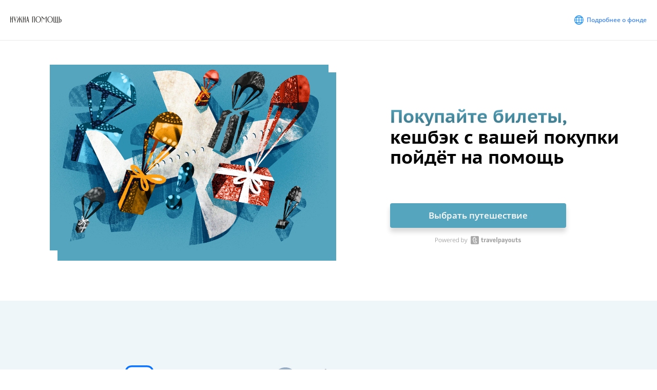

--- FILE ---
content_type: text/html; charset=UTF-8
request_url: https://travelpayouts.charity/nuzhnapomosh
body_size: 34109
content:
<!DOCTYPE html>
<html>
<head>
    <meta charset="UTF-8">
    <meta name="viewport" content="width=device-width, user-scalable=no, initial-scale=1.0, maximum-scale=1.0, minimum-scale=1.0, viewport-fit=cover">
    <meta http-equiv="X-UA-Compatible" content="ie=edge">
    <title>Путешествуй и помогай</title>
    <!-- Google Tag Manager -->
    <script>(function(w,d,s,l,i){w[l]=w[l]||[];w[l].push({'gtm.start':
    new Date().getTime(),event:'gtm.js'});var f=d.getElementsByTagName(s)[0],
    j=d.createElement(s),dl=l!='dataLayer'?'&l='+l:'';j.async=true;j.src=
    'https://www.googletagmanager.com/gtm.js?id='+i+dl;f.parentNode.insertBefore(j,f);
    })(window,document,'script','dataLayer','GTM-KF5H5F');</script>
    <!-- End Google Tag Manager -->
        <!--<link rel="shortcut icon" href="/favicon.svg" type="image/ico">-->
    <link rel="stylesheet" type="text/css" href="/landing/css/swiper.min.css">
    <link rel="stylesheet" type="text/css" href="/landing/dist/style.min.css?v=l">
    <meta name="meta" property="og:title" content="Путешествуй и помогай">
<meta name="meta" property="twitter:title" content="Путешествуй и помогай">
<meta name="meta" property="og:type" content="website">
<meta name="meta" property="twitter:type" content="website">
<meta name="meta" property="og:url" content="http://travelpayouts.charity/nuzhnapomosh">
<meta name="meta" property="twitter:url" content="http://travelpayouts.charity/nuzhnapomosh">
<meta name="meta" property="og:image" content="http://travelpayouts.charity/uploads/share/2oN7tp_1608215720.jpg">
<meta name="meta" property="twitter:image" content="http://travelpayouts.charity/uploads/share/2oN7tp_1608215720.jpg">
<meta name="csrf-param" content="_csrf">
<meta name="csrf-token" content="z4J_qoFkwHUVRXfKo0iQYzRM49ZqeNBCzIn8_Muk6oa3xwXh-wKfF3wPDZ7NLPwUZQiloCcn4xWg35WKgJOb4w==">

<link type="image/*" href="/favicon/nuzhnapomosh" rel="icon">
<link href="/favicon-safari/nuzhnapomosh" rel="mask-icon" color="#55a5be">
<link href="/favicon/nuzhnapomosh" rel="apple-touch-icon"></head>
<body>
  <!-- Google Tag Manager (noscript) -->
  <noscript><iframe src="https://www.googletagmanager.com/ns.html?id=GTM-T6R6VM8"
  height="0" width="0" style="display:none;visibility:hidden"></iframe></noscript>
  <!-- End Google Tag Manager (noscript) -->

    <style>
    .help .container .help__inner .tabs__item.active {
        border-color: #55a5be;
    }

    .about .container .about__inner {
        border-color: #55a5be;
    }

    .help-table__body .help-table-cell--right {
        color: #55a5be;
    }

    .social__item:hover path {
        fill: #55a5be;
    }

    a:visited {
        display: block;
    }

    .social__item a {
        display: block;
    }
    .title-slider p {
        background: -webkit-gradient(linear,left top,left bottom,from(#55a5be) 5%,to(#3c7485));
        background: linear-gradient(to bottom,#55a5be 5%,#3c7485);
        -webkit-background-clip: text;
        background-clip: text;
    }
</style>

<div class="wrap">
    <header>
        <div class="header">
            <div class="header__mobile">
                <div class="header__img header__img--default">
                    <img class="header__img--personal" src="/uploads/image/rGGX1w_1608215720.jpg" alt="">                </div>
                <div class="header__img header__img--custom">
                    <div class="intro__img-wrap">
                        <div class="intro__img--bg" style="background-color: #ECF7EE"></div><img src="allicons/custom.png" alt="">
                    </div>
                </div>
            </div>
            <div class="container">
                <div class="header__inner">
                    <a class="logo" href="#"><div class="header__img"><img src="/uploads/logo/Xrn9m6_1607958792.svg" alt="logo"></div></a>                    <a class="header__link" href="https://nuzhnapomosh.ru/donate/?utm_medium=partner&amp;utm_campaign=travel" target="_blank">Подробнее о фонде </a>                </div>
            </div>
        </div>
    </header>
    <div class="all-content">
        <section>
            <div class="intro intro--default intro--custom">
                <div class="intro__img intro__img--default">
                    <svg width="720" height="478" viewbox="0 0 720 478" fill="none" xmlns="http://www.w3.org/2000/svg">
                        <g clip-path="url(#clip0)">
                            <path d="M495.213 180.153C492.149 181.279 486.767 182.205 480.538 182.949C463.601 184.975 440.392 185.695 440.392 185.695C440.392 185.695 321.082 195.561 231.662 158.865C231.662 158.865 218.655 152.066 230.721 142.916C232.579 141.548 234.554 140.347 236.623 139.326L236.771 139.179C238.143 137.914 239.626 136.774 241.202 135.773C245.835 132.786 253.657 129.246 263.179 130.85L498.036 168.726C498.036 168.726 506.613 175.953 495.213 180.153Z" fill="#3F3D56"></path>
                            <path d="M448.416 162.986L497.582 128.204L519.251 131.941L498.033 168.725C498.033 168.725 448.981 169.116 448.416 162.986Z" fill="#3F3D56"></path>
                            <path d="M324.639 141.856L422.571 114.47L438.357 117.76L394.118 137.603L380.293 153.027L324.639 141.856Z" fill="#3F3D56"></path>
                            <path class="chosenColor" style="fill: #55a5be" d="M480.538 182.948C463.601 184.975 440.392 185.694 440.392 185.694C440.392 185.694 321.082 195.561 231.662 158.864C231.662 158.864 218.655 152.066 230.721 142.915L230.762 143.084C230.762 143.084 250.056 156.087 342.246 166.942L480.538 182.948Z" fill= #55a5be></path>
                            <path d="M464.795 182.198L508.579 200.024L519.578 198.807L493.389 179.18C493.389 179.18 461.712 172.44 464.795 182.198Z" fill="#3F3D56"></path>
                            <path class="chosenColor" style="fill: #55a5be" d="M246.638 144.989C244.55 145.023 239.764 141.53 236.787 139.178C238.16 137.913 239.643 136.774 241.219 135.772C243.618 137.608 247.887 140.579 250.261 140.463C253.689 140.323 249.784 144.932 246.638 144.989Z" fill= #55a5be></path>
                            <path d="M445.548 243.816L417.437 245.282L338.401 192.143L323.729 182.276L316.604 177.482C329.974 166.223 384.524 181.75 384.524 181.75C385.569 182.629 385.901 184.09 385.854 185.703C385.763 188.724 384.339 192.271 383.791 193.547C383.659 193.859 383.577 194.025 383.577 194.025L445.548 243.816Z" fill="#3F3D56"></path>
                            <path d="M125.365 116.214L118.53 120.404L122.671 113.111C121.498 112.205 120.047 111.703 118.548 111.684H118.438C117.964 111.693 117.49 111.659 117.022 111.582L114.71 113.004L115.699 111.259C114.061 110.702 112.646 109.659 111.655 108.278L107.519 110.833L110.13 106.226C107.712 103.412 104.451 101.688 100.86 101.688C96.5563 101.688 92.7233 104.165 90.2486 108.031C89.5147 109.189 88.4773 110.138 87.2419 110.781C86.0065 111.424 84.6173 111.739 83.2156 111.693H82.987C78.2353 111.693 74.3848 116.908 74.3848 123.346C74.3848 129.783 78.2353 134.999 82.987 134.999C84.0311 134.996 85.0586 134.746 85.9804 134.271C87.5982 133.511 89.367 133.1 91.1648 133.066C92.9626 133.032 94.7466 133.376 96.3936 134.075C97.7865 134.677 99.2947 134.988 100.82 134.988C102.345 134.988 103.854 134.677 105.246 134.075C106.88 133.389 108.646 133.052 110.426 133.085C112.206 133.118 113.958 133.521 115.563 134.267C116.479 134.73 117.497 134.974 118.53 134.978C123.282 134.978 127.132 129.762 127.132 123.325C127.166 120.849 126.559 118.404 125.365 116.214Z" fill="#F2F2F2"></path>
                            <path opacity="0.03" d="M259.009 203.483C256.488 203.042 253.883 203.304 251.523 204.234C250.11 204.819 248.579 205.121 247.03 205.121C245.482 205.121 243.951 204.819 242.538 204.234C240.866 203.555 239.054 203.22 237.228 203.253C235.402 203.286 233.605 203.685 231.963 204.424C231.025 204.882 229.98 205.125 228.919 205.129C224.634 205.129 221.067 201.136 220.326 195.872C221.184 195.297 221.911 194.572 222.469 193.739C224.982 189.998 228.874 187.597 233.244 187.597C237.614 187.597 241.466 189.948 243.975 193.661C244.724 194.78 245.772 195.701 247.02 196.335C248.267 196.969 249.671 197.294 251.094 197.279H251.206C254.616 197.27 257.571 199.795 259.009 203.483Z" fill="black"></path>
                            <path d="M700.27 178.343L693.207 182.753L697.485 175.076C696.274 174.122 694.775 173.594 693.225 173.575H693.111C692.621 173.584 692.132 173.548 691.649 173.467L689.26 174.964L690.282 173.127C688.589 172.54 687.127 171.443 686.103 169.989L681.829 172.678L684.527 167.829C682.028 164.867 678.658 163.052 674.947 163.052C670.5 163.052 666.54 165.66 663.982 169.729C663.224 170.948 662.152 171.947 660.876 172.624C659.599 173.301 658.163 173.632 656.715 173.584H656.479C651.569 173.584 647.59 179.074 647.59 185.85C647.59 192.626 651.569 198.117 656.479 198.117C657.558 198.113 658.62 197.85 659.572 197.35C661.244 196.55 663.072 196.117 664.929 196.082C666.787 196.046 668.63 196.408 670.332 197.144C671.772 197.778 673.33 198.105 674.906 198.105C676.482 198.105 678.041 197.778 679.48 197.144C681.168 196.422 682.993 196.067 684.833 196.101C686.672 196.136 688.482 196.561 690.141 197.346C691.087 197.833 692.139 198.09 693.207 198.094C698.117 198.094 702.096 192.604 702.096 185.828C702.131 183.222 701.503 180.648 700.27 178.343V178.343Z" fill="#F2F2F2"></path>
                            <path opacity="0.03" d="M686.272 196.305C683.752 195.82 681.146 196.108 678.787 197.131C677.373 197.774 675.842 198.107 674.294 198.107C672.746 198.107 671.215 197.774 669.801 197.131C668.129 196.384 666.317 196.016 664.491 196.052C662.665 196.088 660.869 196.527 659.227 197.34C658.288 197.844 657.244 198.111 656.182 198.116C651.897 198.116 648.331 193.723 647.59 187.933C648.447 187.3 649.175 186.503 649.732 185.587C652.245 181.471 656.138 178.83 660.508 178.83C664.878 178.83 668.73 181.417 671.239 185.501C671.989 186.735 673.042 187.75 674.293 188.448C675.545 189.145 676.953 189.501 678.381 189.48H678.492C681.88 189.471 684.835 192.248 686.272 196.305Z" fill="black"></path>
                            <path d="M505.099 78.4078L498.036 82.8177L502.315 75.1406C501.103 74.1868 499.604 73.6585 498.054 73.6392H497.941C497.451 73.6487 496.961 73.6127 496.478 73.5317L494.089 75.0286L495.111 73.1911C493.419 72.6049 491.956 71.5071 490.932 70.0539L486.658 72.7429L489.356 67.8937C486.858 64.9313 483.488 63.1162 479.777 63.1162C475.33 63.1162 471.37 65.7246 468.812 69.7939C468.054 71.0126 466.982 72.0112 465.706 72.6882C464.429 73.3652 462.993 73.6965 461.545 73.6482H461.309C456.399 73.6482 452.42 79.1383 452.42 85.9146C452.42 92.6909 456.399 98.181 461.309 98.181C462.388 98.1776 463.449 97.9145 464.402 97.4146C466.074 96.6144 467.901 96.1816 469.759 96.146C471.617 96.1104 473.46 96.4729 475.162 97.2084C476.6 97.8457 478.158 98.1771 479.734 98.181C481.31 98.1848 482.869 97.8611 484.31 97.2309C485.998 96.5091 487.823 96.1535 489.662 96.1883C491.502 96.2231 493.312 96.6474 494.97 97.4325C495.917 97.92 496.968 98.1767 498.036 98.181C502.946 98.181 506.925 92.6909 506.925 85.9146C506.964 83.3008 506.336 80.7193 505.099 78.4078V78.4078Z" fill="#F2F2F2"></path>
                            <path opacity="0.03" d="M491.102 96.3706C488.582 95.8858 485.976 96.1732 483.617 97.1965C482.204 97.8397 480.673 98.1723 479.124 98.1723C477.576 98.1723 476.045 97.8397 474.631 97.1965C472.959 96.4496 471.147 96.0814 469.321 96.1175C467.495 96.1535 465.699 96.5929 464.057 97.4052C463.119 97.9099 462.074 98.1761 461.013 98.1812C456.727 98.1812 453.161 93.7886 452.42 87.9983C453.277 87.3653 454.005 86.5685 454.562 85.6523C457.076 81.5365 460.968 78.8955 465.338 78.8955C469.708 78.8955 473.56 81.4821 476.069 85.5661C476.819 86.8004 477.872 87.8158 479.123 88.5133C480.375 89.2107 481.783 89.5665 483.211 89.5457H483.322C486.71 89.5367 489.665 92.3138 491.102 96.3706Z" fill="black"></path>
                            <path d="M207.121 79.5058L203.704 81.7114L205.776 77.8752C205.191 77.3956 204.464 77.1299 203.713 77.1205H203.66C203.422 77.123 203.184 77.105 202.95 77.0666L201.794 77.8123L202.288 76.9139C201.468 76.6213 200.76 76.0727 200.264 75.3462L198.196 76.6938L199.519 74.2726C198.969 73.5479 198.267 72.9573 197.465 72.5438C196.662 72.1304 195.779 71.9046 194.88 71.8828C192.728 71.8828 190.81 73.1855 189.589 75.2204C189.221 75.8312 188.701 76.3316 188.081 76.6702C187.461 77.0088 186.764 77.1735 186.061 77.1475H185.946C183.57 77.1475 181.643 79.8966 181.643 83.2836C181.643 86.6706 183.57 89.4152 185.946 89.4152C186.469 89.4135 186.984 89.2825 187.446 89.0334C188.255 88.632 189.14 88.4149 190.041 88.397C190.941 88.3792 191.834 88.5611 192.658 88.9301C193.352 89.2444 194.103 89.4068 194.863 89.4068C195.622 89.4068 196.373 89.2444 197.067 88.9301C197.885 88.5688 198.769 88.391 199.66 88.4088C200.551 88.4267 201.428 88.6397 202.231 89.0334C202.689 89.2749 203.197 89.4027 203.713 89.4062C206.089 89.4062 208.016 86.6616 208.016 83.2746C208.033 81.9617 207.725 80.6657 207.121 79.5058Z" fill="#F2F2F2"></path>
                            <path opacity="0.03" d="M200.984 88.601C199.723 88.3778 198.419 88.5089 197.24 88.9773C196.535 89.2649 195.774 89.4142 195.003 89.4156C194.224 89.4154 193.454 89.2618 192.745 88.9649C191.908 88.6267 191.002 88.4604 190.089 88.4775C189.176 88.4946 188.278 88.6948 187.457 89.0641C186.99 89.2934 186.47 89.414 185.941 89.4156C183.799 89.4156 182.014 87.4184 181.643 84.7885C182.07 84.4987 182.434 84.1367 182.716 83.7217C183.969 81.8486 185.914 80.6494 188.084 80.6494C190.253 80.6494 192.19 81.8362 193.451 83.6845C193.827 84.2466 194.355 84.7086 194.982 85.0254C195.609 85.3422 196.315 85.5028 197.03 85.4915H197.088C198.774 85.4915 200.264 86.7568 200.984 88.601Z" fill="black"></path>
                            <path d="M514.822 297.899L511.405 299.884L513.477 296.431C512.892 296 512.165 295.76 511.414 295.752H511.361C511.123 295.754 510.886 295.738 510.651 295.704L509.496 296.375L509.989 295.566C509.17 295.303 508.461 294.809 507.965 294.155L505.897 295.368L507.22 293.189C506.67 292.537 505.968 292.005 505.166 291.633C504.363 291.261 503.48 291.058 502.581 291.038C500.429 291.038 498.511 292.211 497.29 294.042C496.922 294.592 496.402 295.042 495.782 295.347C495.162 295.651 494.465 295.8 493.762 295.776H493.648C491.271 295.776 489.344 298.25 489.344 301.299C489.344 304.347 491.271 306.817 493.648 306.817C494.17 306.816 494.685 306.698 495.147 306.474C495.956 306.112 496.842 305.917 497.742 305.901C498.642 305.885 499.535 306.048 500.359 306.381C501.053 306.663 501.804 306.81 502.564 306.81C503.323 306.81 504.074 306.663 504.768 306.381C505.586 306.055 506.47 305.895 507.361 305.911C508.252 305.928 509.129 306.119 509.932 306.474C510.39 306.691 510.898 306.806 511.414 306.809C513.79 306.809 515.717 304.339 515.717 301.291C515.734 300.109 515.426 298.943 514.822 297.899V297.899Z" fill="#F2F2F2"></path>
                            <path opacity="0.03" d="M508.685 306.002C507.424 305.779 506.12 305.91 504.941 306.379C504.236 306.666 503.475 306.816 502.705 306.817C501.926 306.817 501.156 306.663 500.446 306.366C499.609 306.028 498.703 305.862 497.79 305.879C496.878 305.896 495.98 306.096 495.159 306.465C494.692 306.695 494.171 306.815 493.642 306.817C491.5 306.817 489.715 304.82 489.344 302.19C489.771 301.9 490.135 301.538 490.417 301.123C491.67 299.25 493.615 298.051 495.785 298.051C497.954 298.051 499.891 299.238 501.152 301.086C501.528 301.648 502.056 302.11 502.683 302.427C503.311 302.744 504.016 302.904 504.731 302.893H504.789C506.475 302.893 507.965 304.158 508.685 306.002Z" fill="black"></path>
                            <path d="M194.813 309.181L191.395 311.386L193.468 307.55C192.882 307.07 192.155 306.805 191.404 306.795H191.351C191.113 306.798 190.876 306.78 190.641 306.741L189.486 307.487L189.98 306.589C189.16 306.296 188.452 305.747 187.956 305.021L185.888 306.369L187.21 303.947C186.66 303.223 185.959 302.632 185.156 302.219C184.354 301.805 183.471 301.579 182.572 301.558C180.42 301.558 178.502 302.86 177.28 304.895C176.912 305.506 176.392 306.006 175.772 306.345C175.152 306.684 174.455 306.848 173.752 306.822H173.638C171.261 306.822 169.334 309.571 169.334 312.958C169.334 316.345 171.261 319.09 173.638 319.09C174.16 319.088 174.675 318.957 175.137 318.708C175.946 318.307 176.832 318.09 177.732 318.072C178.632 318.054 179.525 318.236 180.349 318.605C181.043 318.919 181.794 319.082 182.554 319.082C183.314 319.082 184.065 318.919 184.759 318.605C185.576 318.244 186.461 318.066 187.352 318.084C188.243 318.101 189.119 318.314 189.922 318.708C190.38 318.95 190.888 319.077 191.404 319.081C193.781 319.081 195.708 316.336 195.708 312.949C195.724 311.637 195.417 310.34 194.813 309.181V309.181Z" fill="#F2F2F2"></path>
                            <path opacity="0.03" d="M188.675 318.275C187.415 318.052 186.111 318.183 184.931 318.651C184.227 318.939 183.465 319.088 182.695 319.089C181.916 319.089 181.146 318.936 180.436 318.639C179.599 318.301 178.693 318.134 177.781 318.151C176.868 318.168 175.97 318.369 175.149 318.738C174.682 318.967 174.161 319.088 173.633 319.089C171.49 319.089 169.705 317.092 169.334 314.462C169.761 314.173 170.126 313.811 170.408 313.396C171.66 311.522 173.606 310.323 175.775 310.323C177.944 310.323 179.881 311.51 181.143 313.358C181.519 313.92 182.046 314.382 182.673 314.699C183.301 315.016 184.006 315.177 184.721 315.165H184.779C186.466 315.165 187.955 316.431 188.675 318.275Z" fill="black"></path>
                            <path d="M301.197 69.6421L294.362 74.0521L298.502 66.375C297.33 65.4212 295.879 64.8929 294.379 64.8736H294.269C293.795 64.8831 293.321 64.847 292.854 64.766L290.542 66.2629L291.531 64.4254C289.893 63.8392 288.478 62.7415 287.487 61.2882L283.351 63.9773L285.962 59.1281C283.544 56.1657 280.283 54.3506 276.691 54.3506C272.388 54.3506 268.555 56.9589 266.08 61.0283C265.347 62.2469 264.309 63.2456 263.074 63.9226C261.838 64.5996 260.449 64.9308 259.048 64.8826H258.819C254.067 64.8826 250.217 70.3726 250.217 77.149C250.217 83.9253 254.067 89.4154 258.819 89.4154C259.863 89.412 260.891 89.1489 261.812 88.649C263.43 87.8488 265.199 87.4159 266.997 87.3804C268.795 87.3448 270.578 87.7073 272.226 88.4428C273.617 89.0801 275.124 89.4115 276.65 89.4154C278.175 89.4192 279.684 89.0955 281.078 88.4652C282.712 87.7434 284.478 87.3879 286.258 87.4227C288.038 87.4575 289.79 87.8818 291.395 88.6669C292.311 89.1544 293.328 89.411 294.362 89.4154C299.113 89.4154 302.964 83.9253 302.964 77.149C303.002 74.5352 302.394 71.9537 301.197 69.6421V69.6421Z" fill="#F2F2F2"></path>
                            <path opacity="0.03" d="M288.899 87.605C286.379 87.1201 283.773 87.4076 281.414 88.4308C280 89.0741 278.469 89.4066 276.921 89.4066C275.372 89.4066 273.841 89.0741 272.428 88.4308C270.756 87.684 268.944 87.3158 267.118 87.3518C265.292 87.3879 263.496 87.8273 261.854 88.6396C260.915 89.1442 259.871 89.4105 258.809 89.4155C254.524 89.4155 250.958 85.0229 250.217 79.2327C251.074 78.5997 251.802 77.8028 252.359 76.8867C254.872 72.7709 258.765 70.1299 263.135 70.1299C267.505 70.1299 271.357 72.7164 273.866 76.8004C274.616 78.0347 275.669 79.0501 276.92 79.7476C278.172 80.4451 279.58 80.8008 281.007 80.7801H281.119C284.507 80.771 287.462 83.5482 288.899 87.605Z" fill="black"></path>
                            <path d="M662.52 88.2724L659.102 90.478L661.175 86.6418C660.589 86.1622 659.862 85.8965 659.111 85.8871H659.058C658.82 85.8896 658.583 85.8716 658.348 85.8332L657.193 86.5789L657.687 85.6805C656.867 85.3879 656.159 84.8393 655.663 84.1128L653.595 85.4604L654.918 83.0392C654.367 82.3145 653.666 81.7239 652.863 81.3104C652.061 80.897 651.178 80.6712 650.279 80.6494C648.127 80.6494 646.209 81.9521 644.987 83.987C644.619 84.5978 644.099 85.0982 643.479 85.4368C642.859 85.7754 642.162 85.9401 641.459 85.9141H641.345C638.968 85.9141 637.041 88.6632 637.041 92.0502C637.041 95.4372 638.968 98.1818 641.345 98.1818C641.868 98.1801 642.382 98.0491 642.844 97.8C643.653 97.3986 644.539 97.1815 645.439 97.1636C646.339 97.1458 647.232 97.3277 648.056 97.6967C648.75 98.011 649.501 98.1734 650.261 98.1734C651.021 98.1734 651.772 98.011 652.466 97.6967C653.283 97.3354 654.168 97.1576 655.059 97.1754C655.95 97.1933 656.826 97.4063 657.629 97.8C658.088 98.0415 658.595 98.1693 659.111 98.1728C661.488 98.1728 663.415 95.4282 663.415 92.0412C663.432 90.7283 663.124 89.4323 662.52 88.2724V88.2724Z" fill="#F2F2F2"></path>
                            <path opacity="0.03" d="M656.382 97.3676C655.12 97.1444 653.815 97.2755 652.634 97.7439C651.929 98.0315 651.166 98.1808 650.395 98.1822C649.623 98.1791 648.86 98.0255 648.156 97.7315C647.318 97.3933 646.411 97.227 645.497 97.2441C644.584 97.2613 643.685 97.4614 642.863 97.8308C642.395 98.06 641.874 98.1806 641.345 98.1822C639.199 98.1822 637.413 96.185 637.041 93.5552C637.469 93.2653 637.834 92.9033 638.116 92.4883C639.37 90.6152 641.318 89.416 643.49 89.416C645.662 89.416 647.601 90.6028 648.863 92.4511C649.238 93.0101 649.762 93.4703 650.386 93.7869C651.01 94.1035 651.712 94.2658 652.424 94.2581H652.482C654.17 94.2581 655.661 95.5234 656.382 97.3676Z" fill="black"></path>
                            <path d="M191.395 422.099C191.395 422.099 191.918 411.173 202.638 412.443Z" fill="#E6E6E6"></path>
                            <path d="M188.366 411.701C191.329 411.701 193.732 409.305 193.732 406.35C193.732 403.395 191.329 401 188.366 401C185.402 401 183 403.395 183 406.35C183 409.305 185.402 411.701 188.366 411.701Z" fill="#E6E6E6"></path>
                            <path d="M189.005 415.36H187.49V425.932H189.005V415.36Z" fill="#E6E6E6"></path>
                            <path d="M576.393 433.099C576.393 433.099 576.916 422.173 587.637 423.443Z" fill="#E6E6E6"></path>
                            <path d="M573.366 422.701C576.329 422.701 578.731 420.305 578.731 417.35C578.731 414.395 576.329 412 573.366 412C570.402 412 568 414.395 568 417.35C568 420.305 570.402 422.701 573.366 422.701Z" fill="#E6E6E6"></path>
                            <path d="M574.007 426.36H572.492V436.932H574.007V426.36Z" fill="#E6E6E6"></path>
                            <path d="M720 495.71C515.611 512.98 393.084 507.95 263.117 520.751C122.314 534.618 -3.27446 495.43 -4.16016 495.71L-2.06386 465.616C-1.17553 465.335 43 444.866 189 423.5C250.5 414.5 327.649 409.845 411 414.5C544 423.454 592.5 437 720 478V495.71Z" fill="#eef6f9"></path>
                            <path d="M495.404 452.669C495.404 452.669 495.927 441.743 506.648 443.013Z" fill="#3F3D56"></path>
                            <path d="M492.374 442.271C495.337 442.271 497.739 439.876 497.739 436.921C497.739 433.966 495.337 431.57 492.374 431.57C489.41 431.57 487.008 433.966 487.008 436.921C487.008 439.876 489.41 442.271 492.374 442.271Z" fill="#3F3D56"></path>
                            <path d="M493.017 445.931H491.502V456.503H493.017V445.931Z" fill="#3F3D56"></path>
                            <path class="chosenColor" style="fill: #55a5be" d="M218.353 108.657C232.535 100.819 246.941 92.4204 256.962 79.7099C267.428 66.4356 271.895 46.5816 262.196 32.7405C254.049 21.114 237.825 17.026 224.006 20.386C210.186 23.746 198.617 33.3189 189.632 44.3143C192.572 30.7998 178.278 17.7507 164.461 18.9476C150.644 20.1444 139.558 32.186 135.869 45.5167C132.18 58.8474 134.58 73.1134 138.539 86.3669C145.204 108.59 156.097 129.325 170.624 147.442C172.851 143.418 175.543 139.668 178.644 136.268C189.552 124.305 204.171 116.494 218.353 108.657Z" fill= #55a5be></path>
                            <path d="M169.329 148.089C150.77 127.685 137.177 103.29 129.606 76.7989C125.715 63.0378 123.435 47.3919 129.267 33.8152C133.777 23.3145 143.39 13.8137 155.307 12.9341C167.882 12.0059 181.843 23.6178 179.149 36.8959C178.948 37.8875 180.258 38.9336 181.033 37.9896C191.1 25.7385 204.936 14.4536 221.425 13.3474C236.112 12.3621 251.539 19.6801 255.817 34.5565C260.273 50.0513 252.585 66.4439 241.819 77.4008C229.876 89.5551 214.329 97.1369 199.655 105.415C185.217 113.56 170.533 122.965 161.653 137.362C157.434 144.021 154.826 151.567 154.037 159.404C153.34 167.494 155.369 175.142 159.297 182.196C163.468 189.689 168.627 196.519 172.394 204.256C176.099 211.902 178.917 219.944 180.794 228.227C184.584 244.738 184.609 261.886 180.867 278.408C173.944 308.518 153.746 335.019 126.866 350.265C123.617 352.103 120.279 353.777 116.861 355.28C115.537 355.864 116.683 357.802 117.999 357.221C132.238 350.849 145.039 341.673 155.632 330.244C166.225 318.814 174.391 305.368 179.641 290.713C191.014 258.521 186.654 221.43 168.461 192.572C163.7 185.019 158.199 177.695 156.632 168.697C155.195 160.452 156.964 151.851 160.456 144.329C167.933 128.22 182.754 117.748 197.725 109.106C212.691 100.466 228.679 92.9832 241.363 80.9991C252.654 70.3308 260.984 55.1086 259.029 39.1617C258.222 31.8742 254.819 25.1172 249.44 20.1188C244.017 15.3634 237.289 12.3376 230.125 11.4317C214.141 9.18477 199.158 16.7464 187.766 27.4353C184.799 30.2412 182.018 33.2357 179.439 36.3999L181.323 37.4936C183.755 25.5085 174.2 14.4978 163.012 11.4666C150.846 8.17017 138.785 15.2624 131.774 24.8771C123.017 36.887 122.301 52.2885 124.861 66.4491C127.516 81.1387 133.013 95.5203 139.69 108.838C147.135 123.658 156.57 137.398 167.735 149.678C168.711 150.753 170.302 149.159 169.329 148.089L169.329 148.089Z" fill="#3F3D56"></path>
                            <path d="M172.907 451.746L165.09 453.958L134.379 356.44L156.915 352.565L172.907 451.746Z" fill="#9F616A"></path>
                            <path d="M81.1711 452.307L73.4414 450.655L93.437 350.722L115.18 357.785L81.1711 452.307Z" fill="#9F616A"></path>
                            <path d="M163.49 470.689C165.63 471.663 167.423 465.627 169.228 467.396C174.278 472.344 186.392 471.235 186.392 471.235C186.799 471.104 187.175 470.893 187.497 470.613C187.82 470.334 188.082 469.992 188.268 469.609C188.454 469.225 188.56 468.808 188.579 468.382C188.599 467.957 188.532 467.532 188.382 467.133C188.202 466.656 187.909 466.229 187.528 465.889C187.146 465.55 186.688 465.308 186.192 465.185L180.821 463.846L172.389 449.059L163.199 447.899L162.967 448.278C161.19 451.133 160.045 454.333 159.607 457.664C159.169 460.996 159.449 464.382 160.428 467.597C161.192 470.039 162.232 470.117 163.49 470.689Z" fill="#2F2E41"></path>
                            <path d="M69.941 466.388C71.8667 467.735 74.7356 462.127 76.1863 464.195C80.2441 469.98 92.3574 471.097 92.3574 471.097C92.7812 471.043 93.1896 470.904 93.5578 470.688C93.926 470.472 94.2464 470.184 94.4996 469.84C94.7527 469.497 94.9334 469.107 95.0307 468.692C95.1279 468.277 95.1397 467.847 95.0654 467.427C94.9763 466.925 94.7664 466.452 94.4535 466.049C94.1407 465.646 93.7343 465.325 93.2693 465.113L88.2347 462.818L82.6545 446.744L73.832 443.929L73.5344 444.259C71.2645 446.742 69.5519 449.679 68.5108 452.875C67.4697 456.07 67.1242 459.45 67.4972 462.79C67.801 465.33 68.8095 465.596 69.941 466.388Z" fill="#2F2E41"></path>
                            <path d="M146.862 282.157C150.978 288.469 154.968 294.843 156.733 302.097C161.001 319.853 164.048 337.88 165.854 356.05C151.554 364.231 139.148 368.927 127.028 369.737C126.465 369.774 125.902 369.8 125.34 369.821L120.922 344.951L117.398 369.547C115.652 369.362 113.905 369.099 112.149 368.746C104.551 367.226 96.8159 364.121 88.5505 359.353C85.5874 347.601 84.3433 335.483 84.8568 323.375C85.5359 307.184 89.2075 293.321 92.7633 282.189L146.862 282.157Z" fill="#2F2E41"></path>
                            <path d="M116.507 208.829L97.0801 202.243C104.108 195.383 106.978 187.85 104.074 179.385L125.832 183.259C120.669 193.181 113.909 199.156 116.507 208.829Z" fill="#9F616A"></path>
                            <path d="M146.864 282.157C129.192 296.174 111.2 297.79 92.765 282.189C100.197 258.923 85.0352 237.045 87.2437 220.528C88.6215 210.224 92.9196 197.461 102.913 194.493L113.647 197.763C117.37 198.896 120.739 200.963 123.431 203.767C126.123 206.57 128.049 210.015 129.023 213.773L130.293 218.701C136.438 225.219 138.487 233.785 136.891 244.185C138.238 247.136 137.62 250.858 137.002 254.585C136.416 258.13 135.831 261.681 136.935 264.572C139.312 270.786 143.139 276.446 146.864 282.157" fill="#E6E6E6"></path>
                            <path d="M120.395 192.17C130.051 192.17 137.879 184.365 137.879 174.736C137.879 165.107 130.051 157.302 120.395 157.302C110.738 157.302 102.91 165.107 102.91 174.736C102.91 184.365 110.738 192.17 120.395 192.17Z" fill="#9F616A"></path>
                            <path d="M180.434 274.003L168.186 270.005L169.079 260.205L182.528 259.907C183.589 259.884 184.642 260.093 185.613 260.519C186.584 260.946 187.449 261.58 188.147 262.377C188.845 263.174 189.36 264.114 189.654 265.13C189.948 266.147 190.014 267.216 189.849 268.261C189.685 269.294 189.298 270.28 188.715 271.15C188.132 272.02 187.366 272.754 186.471 273.3C185.576 273.846 184.572 274.191 183.53 274.313C182.488 274.434 181.431 274.328 180.434 274.003V274.003Z" fill="#9F616A"></path>
                            <path opacity="0.2" d="M156.732 302.097C151.669 299.729 140.146 293.762 123.499 281.666C100.575 265.007 106.405 224.327 106.405 224.327L136.998 254.585C136.413 258.13 135.828 261.681 136.932 264.572C141.934 277.653 153.369 288.278 156.732 302.097Z" fill="black"></path>
                            <path d="M170.517 273.143C153.93 276.807 140.36 279.004 129.331 271.206C111.84 250.921 101.899 230.558 105.62 210.051C105.965 208.204 106.828 206.492 108.109 205.114C109.39 203.736 111.037 202.748 112.858 202.264V202.264C115.248 201.62 117.792 201.88 120.001 202.994C122.21 204.108 123.928 205.997 124.825 208.298L138.039 252.46L172.271 259.066L170.517 273.143Z" fill="#2F2E41"></path>
                            <path d="M144.522 316.92C142.575 316.917 140.688 316.254 139.169 315.039C137.651 313.825 136.593 312.131 136.168 310.237L135.15 305.668L151.859 301.967L152.877 306.535C153.369 308.745 152.961 311.058 151.742 312.968C150.524 314.877 148.594 316.225 146.378 316.716V316.716C145.769 316.852 145.146 316.92 144.522 316.92V316.92ZM136.468 306.505L137.246 309.998C137.675 311.922 138.853 313.598 140.52 314.656C142.188 315.714 144.209 316.069 146.139 315.641C148.069 315.214 149.749 314.039 150.81 312.376C151.872 310.713 152.227 308.698 151.798 306.774L151.02 303.281L136.468 306.505Z" fill="#3F3D56"></path>
                            <path d="M137.816 167.449C137.816 167.449 140.623 145.668 117.721 152.81C117.721 152.81 101.364 149.818 95.9998 170.219L90.5684 191.604L93.2154 190.168L94.4494 192.857L98.7388 193.94L100.574 190.308L101.462 194.719L136.595 198.212C136.595 198.212 120.86 188.933 120.61 172.303L123.607 175.461L137.816 167.449Z" fill="#2F2E41"></path>
                            <path d="M278.012 246.551H307.413L303.925 277.361L278.012 276.719V246.551Z" fill="#2F2E41"></path>
                            <path d="M269.501 316.03C260.673 319.174 266.348 350.613 266.348 350.613L273.915 387.081L280.852 436.754L292.202 434.868L288.419 395.884L286.527 348.098L302.922 389.597L314.903 435.497L326.254 432.982L323.731 416.634C323.101 405.316 314.903 382.051 314.903 382.051L305.445 316.659L269.501 316.03Z" fill="#2F2E41"></path>
                            <path d="M323.677 429.51C323.677 429.51 327.938 445.875 327.829 447.758L327.826 447.814C327.762 448.669 327.425 449.481 326.865 450.131C326.305 450.781 325.551 451.234 324.713 451.426C322.903 451.853 320.511 452.431 319.229 452.793C318.016 453.136 312.084 455.078 307.75 453.569C303.416 452.059 316.923 444.273 316.923 444.273L315.661 428.969L323.677 429.51Z" fill="#2F2E41"></path>
                            <path d="M290.789 433.966C290.789 433.966 291.882 450.293 291.414 452.121C290.946 453.949 289.88 453.028 289.88 453.028C289.88 453.028 284.113 453.222 281.796 453.417C280.539 453.522 274.345 454.298 270.38 451.991C266.415 449.683 281.796 443.985 281.796 443.985L282.86 429.352L290.789 433.966Z" fill="#2F2E41"></path>
                            <path d="M292.2 263.843C298.817 263.843 304.181 258.494 304.181 251.896C304.181 245.298 298.817 239.949 292.2 239.949C285.583 239.949 280.219 245.298 280.219 251.896C280.219 258.494 285.583 263.843 292.2 263.843Z" fill="#FFB8B8"></path>
                            <path d="M288.416 260.07L290.938 277.676L301.658 272.646L299.135 258.812L288.416 260.07Z" fill="#FFB8B8"></path>
                            <path d="M291.572 270.759L289.462 267.35L287.158 270.13L277.069 273.274L274.546 288.364C273.916 292.137 275.807 299.053 275.807 299.053C275.807 299.053 268.871 312.886 269.501 317.916C270.132 322.947 302.292 321.06 302.292 321.06L311.751 270.759L303.553 268.243L301.031 265.1L293.464 268.872L292.203 273.902L291.572 270.759Z" fill="#E6E6E6"></path>
                            <path d="M306.155 242.835C306.155 242.347 306.059 241.864 305.872 241.413C305.684 240.962 305.41 240.553 305.064 240.207C304.718 239.862 304.307 239.589 303.855 239.402C303.403 239.215 302.918 239.119 302.429 239.119H284.461C283.21 239.119 282.01 239.615 281.126 240.497C280.241 241.379 279.744 242.575 279.744 243.823V251.044C288.352 246.697 297.19 247.462 306.155 251.044V242.835Z" fill="#2F2E41"></path>
                            <path class="chosenColor" style="fill: #55a5be" d="M265.067 361.383C260.723 358.846 256.313 356.133 253.297 352.114C250.146 347.916 248.906 341.721 252.019 337.495C254.634 333.946 259.701 332.797 263.965 333.941C268.23 335.086 271.751 338.142 274.459 341.622C273.646 337.405 278.179 333.46 282.459 333.933C286.739 334.406 290.091 338.225 291.138 342.39C292.185 346.555 291.334 350.966 290.007 355.051C287.774 361.9 284.239 368.256 279.596 373.773C278.934 372.508 278.127 371.324 277.189 370.246C273.892 366.452 269.412 363.92 265.067 361.383Z" fill= #55a5be></path>
                            <path d="M292.831 319.803L282.111 330.492C282.111 330.492 272.652 343.067 277.066 345.582C281.48 348.098 287.156 333.636 287.156 333.636L300.398 324.204L292.831 319.803Z" fill="#FFB8B8"></path>
                            <path d="M267.609 320.432L266.978 326.719C266.978 326.719 272.023 336.78 268.239 339.923C264.456 343.067 261.303 327.348 261.303 327.348L262.564 319.803L267.609 320.432Z" fill="#FFB8B8"></path>
                            <path d="M305.444 287.736L302.291 305.97L289.68 320.432L301.661 326.091C301.661 326.091 310.489 312.887 313.642 308.485C316.795 304.084 318.056 281.448 316.795 276.418C315.534 271.388 311.75 270.759 311.75 270.759L309.858 272.016L305.444 287.736Z" fill="#E6E6E6"></path>
                            <path d="M278.328 295.91L273.283 309.114L268.238 322.319L259.41 321.69C259.41 321.69 265.716 309.114 265.085 307.228C264.455 305.342 271.391 283.335 272.652 278.933C273.914 274.532 277.067 273.274 277.067 273.274L282.111 274.532L278.328 295.91Z" fill="#E6E6E6"></path>
                            <path d="M308.096 270.644C305.271 272.011 301.988 272.087 298.866 271.744C297.92 271.732 296.986 271.535 296.116 271.163C298.604 269.726 299.948 266.915 300.742 264.159C301.153 262.725 301.455 261.263 301.645 259.783C301.806 258.509 302.077 257.25 302.455 256.022C302.93 254.496 303.069 252.885 302.862 251.301C302.655 249.716 302.107 248.195 301.256 246.841C300.406 245.487 299.272 244.332 297.932 243.455C296.592 242.578 295.078 242 293.494 241.76C291.91 241.52 290.292 241.624 288.752 242.065C287.211 242.506 285.785 243.274 284.569 244.315C283.354 245.356 282.378 246.647 281.709 248.099C281.04 249.551 280.693 251.13 280.692 252.728C280.782 254.904 281.469 257.014 282.678 258.828C283.546 260.147 284.706 261.249 286.068 262.05C287.431 262.851 288.96 263.328 290.537 263.446C290.975 263.46 291.392 263.639 291.703 263.946C292.752 264.995 290.921 267.108 291.164 268.57C291.473 270.418 291.733 272.491 290.634 274.011C290.022 274.76 289.245 275.357 288.363 275.755C284.948 277.549 281.152 278.503 277.292 278.535C279.506 276.67 280.996 274.092 281.503 271.247C281.989 268.456 281.459 265.585 280.008 263.149C280.196 265.964 279.836 268.789 278.949 271.468C278.484 273.146 277.569 274.666 276.302 275.865C274.981 276.988 273.262 277.54 271.703 276.779C273.32 275.931 274.585 274.542 275.276 272.856C275.955 271.178 276.289 269.381 276.259 267.571C276.373 265.956 276.306 264.333 276.058 262.733C275.291 265.689 273.531 268.294 271.07 270.112C270.416 270.641 269.645 271.007 268.821 271.18C268.426 271.259 268.017 271.231 267.637 271.098C267.257 270.964 266.92 270.731 266.662 270.423C267.928 269.94 269.032 269.114 269.852 268.038C270.671 266.961 271.173 265.678 271.3 264.333C271.413 262.91 271.104 261.408 271.666 260.095C272.25 258.73 273.622 257.91 274.811 257.017C276 256.124 277.437 254.721 277.137 253.267C276.216 248.796 276.948 243.734 280.128 240.45C280.729 239.848 281.373 239.291 282.057 238.784C283.207 237.842 284.493 237.078 285.872 236.519C287.265 235.961 288.81 235.912 290.235 236.38C290.355 235.619 290.558 235.649 291.18 235.401C291.988 235.082 292.851 234.924 293.72 234.935C299.737 234.991 305.448 238.522 308.734 243.542C309.164 244.149 309.491 244.823 309.7 245.537C309.828 246.111 309.878 246.701 309.85 247.289C309.795 250.162 309.096 253.006 309.18 255.879C309.264 258.752 310.439 261.857 312.966 263.241C313.168 266.366 310.922 269.277 308.096 270.644Z" fill="#2F2E41"></path>
                            <path d="M303.364 255.517C304.094 255.517 304.686 254.573 304.686 253.409C304.686 252.245 304.094 251.301 303.364 251.301C302.635 251.301 302.043 252.245 302.043 253.409C302.043 254.573 302.635 255.517 303.364 255.517Z" fill="#FFB8B8"></path>
                            <path d="M396.195 428.099C396.195 428.099 396.718 417.173 407.439 418.443Z" fill="#3F3D56"></path>
                            <path d="M393.165 417.701C396.128 417.701 398.53 415.305 398.53 412.35C398.53 409.395 396.128 407 393.165 407C390.201 407 387.799 409.395 387.799 412.35C387.799 415.305 390.201 417.701 393.165 417.701Z" fill="#3F3D56"></path>
                            <path d="M393.808 421.36H392.293V431.932H393.808V421.36Z" fill="#3F3D56"></path>
                            <path d="M219.928 447.136C219.928 447.136 220.451 436.21 231.172 437.48Z" fill="#3F3D56"></path>
                            <path d="M216.899 436.738C219.862 436.738 222.265 434.342 222.265 431.387C222.265 428.433 219.862 426.037 216.899 426.037C213.936 426.037 211.533 428.433 211.533 431.387C211.533 434.342 213.936 436.738 216.899 436.738Z" fill="#3F3D56"></path>
                            <path d="M217.542 440.397H216.027V450.969H217.542V440.397Z" fill="#3F3D56"></path>
                            <path d="M538.313 417.139C538.313 417.139 535.821 425.7 534.159 427.909C532.497 430.119 531.113 433.709 531.943 434.261C532.774 434.813 534.436 441.441 532.22 441.717C530.005 441.993 525.02 434.537 524.743 432.052C524.466 429.566 523.358 420.729 523.358 420.729C523.358 420.729 521.419 412.997 524.466 412.445C527.512 411.892 532.22 411.616 532.22 411.616L538.313 417.139Z" fill="#2F2E41"></path>
                            <path d="M549.946 426.253C549.946 426.253 553.546 435.642 554.377 436.194C555.208 436.747 558.255 441.718 552.162 441.718C546.069 441.718 542.745 440.061 542.745 440.061L540.807 437.851C540.807 437.851 540.807 432.052 541.361 431.224C541.914 430.395 541.361 426.253 541.361 426.253H549.946Z" fill="#2F2E41"></path>
                            <path d="M574.593 340.369C574.593 340.369 579.025 370.193 575.147 379.859C571.27 389.524 567.393 392.286 567.393 392.286L538.036 419.625C538.036 419.625 528.896 414.93 529.727 411.893C529.727 411.893 531.666 410.788 531.943 409.96C532.22 409.131 535.82 408.855 535.82 408.855C535.82 408.855 537.482 406.922 537.482 405.817C537.482 404.713 551.883 385.106 556.592 383.725C556.592 383.725 559.084 380.687 558.807 380.135C558.53 379.583 559.638 377.65 559.638 377.65L556.868 366.879L539.421 364.118C539.421 364.118 532.22 338.712 538.313 336.779C544.406 334.845 574.593 340.369 574.593 340.369Z" fill="#2F2E41"></path>
                            <path d="M539.976 359.699L539.423 364.118C539.423 364.118 539.423 375.716 539.976 376.821C540.53 377.925 540.807 379.582 539.976 380.687C539.146 381.792 537.761 384.553 538.315 385.658C538.869 386.762 537.207 417.968 539.423 420.177C541.638 422.386 540.807 425.148 540.53 425.424C540.253 425.7 540.807 426.805 540.807 426.805C540.807 426.805 552.162 428.738 551.331 426.805C550.501 424.872 550.501 423.767 549.947 423.215C549.393 422.662 549.947 421.834 549.947 421.834C549.947 421.834 549.116 412.997 549.947 412.445C550.777 411.892 553.27 385.382 553.27 385.105C553.27 384.829 554.101 384.277 554.101 383.172C554.101 382.068 554.101 378.478 555.486 377.925C556.87 377.373 556.593 363.842 556.593 363.842L539.976 359.699Z" fill="#2F2E41"></path>
                            <path d="M559.638 261.112C559.638 261.112 558.53 269.397 555.207 271.054C551.884 272.711 549.668 273.539 549.668 273.539L552.438 283.205L553.545 291.489H566.285L573.209 285.966L570.993 276.853L569.886 275.196C569.886 275.196 568.501 269.121 569.609 267.188C570.716 265.255 559.638 261.112 559.638 261.112Z" fill="#9F616A"></path>
                            <path d="M565.177 281.271L563.239 284.861C563.239 284.861 561.854 279.89 559.915 279.062C557.976 278.233 553.268 276.853 553.268 275.748C553.268 274.643 553.545 271.882 552.437 271.882C551.33 271.882 540.529 275.196 538.867 276.3C537.205 277.405 536.928 278.51 536.928 278.51L539.975 310.267C539.975 310.267 535.543 325.18 536.928 330.979C538.313 336.778 539.421 337.607 542.744 338.435C546.068 339.264 544.129 336.502 553.822 339.264C563.515 342.025 569.608 341.197 571.824 341.197C573.313 341.249 574.755 341.729 575.978 342.578C576.532 342.854 576.255 341.197 574.317 338.711C572.378 336.226 573.209 332.084 573.209 332.084C573.209 332.084 575.424 324.904 574.04 322.142C572.655 319.381 570.716 315.791 572.378 314.686C574.04 313.581 576.255 305.297 576.255 305.297L582.348 283.756L569.885 275.196C569.885 275.196 570.439 279.062 568.501 279.89C566.562 280.719 565.177 281.271 565.177 281.271Z" fill="#E6E6E6"></path>
                            <path d="M580.687 283.48H582.348C582.348 283.48 585.118 288.175 585.118 291.489C585.118 294.803 583.733 313.581 583.733 313.581L575.702 321.866L573.763 315.514L573.209 301.431L580.687 283.48Z" fill="#E6E6E6"></path>
                            <path d="M576.255 312.753C576.255 312.753 585.394 310.268 585.117 314.134C584.84 318 583.456 322.695 579.024 323.799C574.593 324.904 573.208 318.829 573.208 318.829C573.208 318.829 572.654 313.306 576.255 312.753Z" fill="#E6E6E6"></path>
                            <path d="M541.913 325.456C541.913 325.456 542.467 338.159 545.79 339.54L537.758 341.473C537.758 341.473 533.881 328.218 534.435 327.665C534.989 327.113 541.913 325.456 541.913 325.456Z" fill="#9F616A"></path>
                            <path opacity="0.1" d="M539.835 282.238L538.035 279.614C538.035 279.614 531.388 289.832 531.942 296.736C532.496 303.64 533.05 303.916 533.05 305.021C533.05 306.125 534.434 306.125 533.05 307.506C531.665 308.887 529.726 310.82 530.834 311.924C531.942 313.029 532.773 313.029 532.496 314.41C532.319 315.413 532.226 316.429 532.219 317.448C532.219 317.448 534.573 322.004 535.404 322.004C536.235 322.004 544.128 329.322 544.128 328.494C544.128 327.665 543.297 321.866 543.297 321.038C543.297 320.209 543.02 317.448 542.466 316.619C541.912 315.791 541.912 316.067 542.466 315.238C543.02 314.41 543.02 315.238 543.02 314.41C543.02 313.581 542.743 312.477 543.574 312.201C544.405 311.924 545.236 312.201 544.682 310.82C544.128 309.439 544.682 308.334 544.959 308.334C545.236 308.334 546.62 308.058 545.789 307.23C544.959 306.401 547.451 290.384 547.451 290.384C547.451 290.384 547.036 286.38 539.835 282.238Z" fill="black"></path>
                            <path d="M541.36 276.301L536.652 278.51C536.652 278.51 530.005 288.728 530.559 295.632C531.113 302.535 531.667 302.812 531.667 303.916C531.667 305.021 533.052 305.021 531.667 306.402C530.282 307.782 528.344 309.716 529.451 310.82C530.559 311.925 531.39 311.925 531.113 313.306C530.936 314.309 530.843 315.325 530.836 316.343C530.836 316.343 533.329 329.599 534.159 329.599C534.99 329.599 542.745 328.218 542.745 327.389C542.745 326.561 541.914 320.762 541.914 319.933C541.914 319.105 541.637 316.343 541.083 315.515C540.529 314.686 540.529 314.962 541.083 314.134C541.637 313.306 541.637 314.134 541.637 313.306C541.637 312.477 541.36 311.372 542.191 311.096C543.022 310.82 543.853 311.096 543.299 309.716C542.745 308.335 543.299 307.23 543.576 307.23C543.853 307.23 545.237 306.954 544.407 306.126C543.576 305.297 546.068 289.28 546.068 289.28C546.068 289.28 548.561 280.443 541.36 276.301Z" fill="#E6E6E6"></path>
                            <path d="M567.394 268.845C573.053 268.845 577.641 264.27 577.641 258.627C577.641 252.984 573.053 248.409 567.394 248.409C561.734 248.409 557.146 252.984 557.146 258.627C557.146 264.27 561.734 268.845 567.394 268.845Z" fill="#9F616A"></path>
                            <path d="M571.158 252.742C572.437 253.182 573.756 253.492 575.097 253.669C576.107 253.826 577.288 253.907 577.997 253.174C578.693 252.454 578.58 251.255 578.106 250.374C577.631 249.494 576.87 248.804 576.3 247.982C575.402 246.69 574.873 244.976 573.438 244.325C572.843 244.098 572.212 243.981 571.575 243.978C567.852 243.741 563.976 243.528 560.528 244.949C559.232 245.441 558.084 246.256 557.193 247.315C556.609 248.095 556.159 248.965 555.86 249.892C554.939 252.618 554.734 255.534 555.265 258.361C555.796 261.189 557.046 263.833 558.895 266.041C560.151 264.912 559.605 262.304 561.195 261.728C561.717 261.54 562.306 261.671 562.841 261.522C564.52 261.052 564.436 258.464 565.834 257.424C566.139 257.26 566.41 257.039 566.63 256.772C566.753 256.516 566.806 256.232 566.785 255.949C566.795 254.98 566.338 252.517 567.266 251.853C568.21 251.176 570.251 252.415 571.158 252.742Z" fill="#2F2E41"></path>
                            <path class="chosenColor" style="fill: #55a5be" d="M564.445 205.996C555.287 200.648 545.991 194.928 539.632 186.456C532.99 177.607 530.376 164.546 536.939 155.639C542.451 148.157 553.131 145.734 562.122 148.147C571.113 150.559 578.535 157.003 584.243 164.337C582.53 155.448 592.087 147.131 601.109 148.128C610.132 149.126 617.199 157.177 619.405 165.958C621.611 174.738 619.818 184.036 617.021 192.648C612.313 207.086 604.862 220.486 595.073 232.116C593.679 229.448 591.976 226.953 589.999 224.68C583.048 216.683 573.603 211.345 564.445 205.996Z" fill= #55a5be></path>
                            <path d="M595.911 232.559C608.373 219.495 617.648 203.742 623.016 186.525C625.777 177.58 627.512 167.377 623.908 158.402C621.12 151.461 614.978 145.095 607.194 144.335C598.979 143.532 589.662 150.915 591.218 159.645C591.334 160.297 590.461 160.961 589.968 160.332C583.572 152.159 574.694 144.56 563.921 143.58C554.326 142.708 544.116 147.257 541.085 156.926C537.928 166.996 542.703 177.842 549.577 185.179C557.203 193.318 567.258 198.52 576.731 204.164C586.052 209.718 595.515 216.1 601.101 225.659C603.758 230.081 605.347 235.06 605.741 240.201C606.071 245.505 604.624 250.479 601.944 255.034C599.097 259.872 595.615 264.262 593.029 269.266C590.486 274.212 588.516 279.431 587.159 284.822C584.421 295.567 584.138 306.788 586.329 317.658C590.389 337.468 603.193 355.123 620.546 365.516C622.643 366.769 624.801 367.916 627.014 368.953C627.871 369.356 627.091 370.606 626.239 370.206C617.021 365.815 608.788 359.612 602.034 351.969C595.281 344.326 590.146 335.4 586.939 325.729C579.999 304.487 583.43 280.283 595.785 261.681C599.019 256.813 602.732 252.105 603.898 246.242C604.967 240.868 603.943 235.212 601.776 230.236C597.134 219.579 587.599 212.497 577.937 206.61C568.278 200.724 557.932 195.579 549.819 187.541C542.597 180.385 537.384 170.295 538.912 159.89C539.553 155.133 541.885 150.765 545.483 147.577C549.106 144.549 553.556 142.674 558.258 142.192C568.752 140.969 578.439 146.15 585.727 153.321C587.625 155.203 589.398 157.205 591.036 159.316L589.786 160.002C588.382 152.122 594.806 145.065 602.174 143.255C610.187 141.286 617.969 146.114 622.406 152.515C627.95 160.509 628.178 170.599 626.282 179.825C624.316 189.397 620.494 198.722 615.917 207.334C610.815 216.916 604.427 225.761 596.929 233.624C596.274 234.312 595.258 233.244 595.911 232.559L595.911 232.559Z" fill="#3F3D56"></path>
                            <path d="M583.384 314.726C583.642 314.794 583.915 314.772 584.158 314.662C584.401 314.553 584.599 314.363 584.719 314.126C585.991 311.588 593.477 305.882 586.225 303.917C581.379 302.604 580.618 309.472 579.54 312.195C579.471 312.368 579.44 312.554 579.449 312.74C579.457 312.926 579.505 313.108 579.59 313.274C579.674 313.439 579.792 313.586 579.938 313.703C580.083 313.82 580.251 313.904 580.432 313.952L583.384 314.726Z" fill="#9F616A"></path>
                            <path d="M672.459 370.296L673.255 375.718C673.363 376.455 673.298 377.206 673.064 377.913C672.831 378.62 672.435 379.263 671.909 379.791C671.383 380.319 670.741 380.718 670.033 380.956C669.326 381.193 668.573 381.263 667.833 381.161V381.161C667.116 381.061 666.43 380.8 665.827 380.399C665.225 379.998 664.721 379.466 664.353 378.843C663.986 378.22 663.764 377.523 663.705 376.803C663.646 376.082 663.751 375.358 664.013 374.684L666.712 367.717L665.275 320.725L673.609 317.573L672.459 370.296Z" fill="#FFB8B8"></path>
                            <path d="M648.897 292.358C655.245 292.358 660.391 287.226 660.391 280.896C660.391 274.566 655.245 269.435 648.897 269.435C642.549 269.435 637.402 274.566 637.402 280.896C637.402 287.226 642.549 292.358 648.897 292.358Z" fill="#FFB8B8"></path>
                            <path d="M662.689 302.387L641.424 301.527C643.785 296.371 644.721 291.385 643.723 286.627H657.804C657.063 291.114 659.107 296.501 662.689 302.387Z" fill="#FFB8B8"></path>
                            <path d="M659.239 347.087L627.917 349.379L629.055 331.73C625.445 323.169 626.022 316.987 630.271 312.891L630.655 306.928C630.778 305.02 631.498 303.198 632.714 301.718C633.93 300.239 635.58 299.177 637.432 298.681L642.86 297.229C649.887 301.334 655.489 301.278 659.527 296.656L665.986 299.955C667.551 300.754 668.835 302.009 669.668 303.553C670.5 305.097 670.842 306.858 670.648 308.6L659.239 347.087Z" fill="#575A88"></path>
                            <path d="M611.25 348.806L602.409 353.435C601.653 353.831 600.785 353.962 599.944 353.807C599.104 353.652 598.341 353.22 597.776 352.58V352.58C597.335 352.08 597.033 351.474 596.901 350.821C596.769 350.168 596.812 349.492 597.024 348.861C597.236 348.23 597.612 347.665 598.112 347.224C598.612 346.783 599.219 346.48 599.874 346.347L606.078 345.081L625.331 337.631L628.492 315.281L637.401 317.574L635.676 343.935L611.25 348.806Z" fill="#FFB8B8"></path>
                            <path d="M674.183 319.006L664.413 324.736L663.838 301.813L665.522 301.24C666.66 301.24 667.786 301.464 668.837 301.898C669.887 302.332 670.842 302.968 671.646 303.77C672.451 304.571 673.089 305.523 673.524 306.571C673.959 307.619 674.183 308.742 674.183 309.876V319.006Z" fill="#575A88"></path>
                            <path d="M667.431 459.553L659.123 458.257C657.446 429.953 654.067 403.529 648.034 380.039C634.084 398.471 622.389 425.638 612.401 459.409L602.631 456.831L628.206 345.654L658.667 345.081C671.124 362.089 667.477 414.616 667.431 459.553Z" fill="#2F2E41"></path>
                            <path d="M608.086 469.335L593.65 467.317C593.25 467.261 592.866 467.121 592.525 466.905C592.183 466.69 591.891 466.404 591.669 466.068C591.446 465.731 591.298 465.351 591.235 464.953C591.171 464.555 591.193 464.148 591.3 463.76V463.76C591.445 463.226 591.745 462.747 592.16 462.38C592.576 462.014 593.09 461.776 593.639 461.697L596.204 461.328L604.315 456.389L611.024 458.173L613.013 464.027C613.166 464.721 613.149 465.441 612.962 466.127C612.775 466.813 612.425 467.443 611.941 467.965C611.457 468.486 610.853 468.883 610.182 469.122C609.511 469.36 608.792 469.433 608.086 469.335V469.335Z" fill="#2F2E41"></path>
                            <path d="M664.697 469.335L650.262 467.317C649.861 467.261 649.478 467.121 649.136 466.905C648.794 466.69 648.503 466.404 648.28 466.068C648.058 465.731 647.91 465.351 647.846 464.953C647.782 464.555 647.804 464.148 647.911 463.76V463.76C648.057 463.226 648.356 462.747 648.771 462.38C649.187 462.014 649.701 461.776 650.25 461.697L652.815 461.328L660.926 456.389L667.635 458.173L669.624 464.027C669.777 464.721 669.76 465.441 669.573 466.127C669.387 466.813 669.036 467.443 668.552 467.965C668.068 468.486 667.465 468.883 666.793 469.122C666.122 469.36 665.403 469.433 664.697 469.335V469.335Z" fill="#2F2E41"></path>
                            <path d="M639.126 323.304C636.513 317.577 632.002 315.358 624.471 318.719L625.486 311.252C625.867 308.448 627.063 305.817 628.924 303.681C630.786 301.546 633.234 300 635.965 299.234V299.234L639.126 323.304Z" fill="#575A88"></path>
                            <path d="M635.33 275.016C635.33 275.016 633.522 260.983 648.276 265.585C648.276 265.585 658.814 263.657 662.269 276.8L665.768 290.577L664.063 289.652L663.268 291.385L660.505 292.082L659.322 289.742L658.75 292.584L636.116 294.834C636.116 294.834 646.254 288.856 646.414 278.143L644.483 280.177L635.33 275.016Z" fill="#2F2E41"></path>
                            <path d="M660.41 271.397C663.553 271.397 666.101 268.856 666.101 265.722C666.101 262.588 663.553 260.047 660.41 260.047C657.267 260.047 654.719 262.588 654.719 265.722C654.719 268.856 657.267 271.397 660.41 271.397Z" fill="#2F2E41"></path>
                            <path d="M654.544 264.333C654.637 262.893 655.278 261.543 656.335 260.558C657.392 259.572 658.786 259.025 660.232 259.029C660.115 259.014 659.999 258.996 659.879 258.988C658.372 258.892 656.889 259.396 655.756 260.389C654.622 261.383 653.931 262.785 653.834 264.287C653.737 265.789 654.243 267.268 655.239 268.398C656.236 269.529 657.642 270.218 659.148 270.315C659.268 270.322 659.386 270.319 659.505 270.319C658.069 270.138 656.757 269.418 655.835 268.306C654.914 267.193 654.452 265.773 654.544 264.333V264.333Z" fill="#2F2E41"></path>
                        </g>
                        <defs>
                            <clippath id="clip0">
                                <rect width="720" height="478" fill="white"></rect>
                            </clippath>
                        </defs>
                    </svg>

                </div>
                <div class="intro__img intro__img--custom">
                    <div class="intro__img-wrap">
                        <div class="intro__img--bg" style="background-color: #55a5be"></div>
                        <img src="/uploads/image/rGGX1w_1608215720.jpg" alt="">                    </div>
                </div>
                <div class="intro__info">
                    <div class="title">
                        <div class="title-slider swiper-container">
                            <div class="swiper-wrapper">
                                <div class="swiper-slide">
                                    <p>Бронируйте отели,</p>
                                </div>
                                <div class="swiper-slide">
                                    <p>Арендуйте автомобили,</p>
                                </div>
                                <div class="swiper-slide">
                                    <p>Покупайте билеты,</p>
                                </div>
                            </div>
                        </div>
                        <h1>кешбэк с вашей покупки пойдёт на помощь</h1>
                    </div>
                    <div class="intro__text">
                        <p> проверенным благотворительным фондам </p>
                    </div>
                    <div class="intro__button"><a class="button" href="#vidget" style="background-color: #55a5be; color: #fff">Выбрать путешествие</a>
                        <div class="intro__link"><a href="https://www.travelpayouts.com/" target="_blank">
                                <!--img(src="allicons/Powered_by.svg" alt="poweredBy")-->
                                <svg width="167" height="16" viewbox="0 0 167 16" fill="none" xmlns="http://www.w3.org/2000/svg">
                                    <path d="M5.43164 5.92969C5.43164 6.79688 5.13477 7.46484 4.54102 7.93359C3.95117 8.39844 3.10547 8.63086 2.00391 8.63086H0.996094V12H0V3.43359H2.2207C4.36133 3.43359 5.43164 4.26562 5.43164 5.92969ZM0.996094 7.77539H1.89258C2.77539 7.77539 3.41406 7.63281 3.80859 7.34766C4.20312 7.0625 4.40039 6.60547 4.40039 5.97656C4.40039 5.41016 4.21484 4.98828 3.84375 4.71094C3.47266 4.43359 2.89453 4.29492 2.10938 4.29492H0.996094V7.77539Z" fill="#AAAAAA"></path>
                                    <path d="M12.387 8.7832C12.387 9.83008 12.1233 10.6484 11.5959 11.2383C11.0686 11.8242 10.3401 12.1172 9.41039 12.1172C8.83617 12.1172 8.32641 11.9824 7.88109 11.7129C7.43578 11.4434 7.09203 11.0566 6.84984 10.5527C6.60766 10.0488 6.48656 9.45898 6.48656 8.7832C6.48656 7.73633 6.74828 6.92188 7.27172 6.33984C7.79516 5.75391 8.52172 5.46094 9.45141 5.46094C10.3498 5.46094 11.0627 5.75977 11.5901 6.35742C12.1213 6.95508 12.387 7.76367 12.387 8.7832ZM7.49438 8.7832C7.49438 9.60352 7.65844 10.2285 7.98656 10.6582C8.31469 11.0879 8.79711 11.3027 9.43383 11.3027C10.0705 11.3027 10.553 11.0898 10.8811 10.6641C11.2131 10.2344 11.3791 9.60742 11.3791 8.7832C11.3791 7.9668 11.2131 7.34766 10.8811 6.92578C10.553 6.5 10.0666 6.28711 9.42211 6.28711C8.78539 6.28711 8.30492 6.49609 7.9807 6.91406C7.65648 7.33203 7.49438 7.95508 7.49438 8.7832Z" fill="#AAAAAA"></path>
                                    <path d="M19.102 12L17.9243 8.23242C17.8501 8.00195 17.7114 7.47852 17.5083 6.66211H17.4614C17.3052 7.3457 17.1684 7.87305 17.0513 8.24414L15.8384 12H14.7134L12.9614 5.57812H13.9809C14.395 7.19141 14.7095 8.41992 14.9243 9.26367C15.143 10.1074 15.268 10.6758 15.2993 10.9688H15.3462C15.3891 10.7461 15.4575 10.459 15.5513 10.1074C15.6489 9.75195 15.7329 9.4707 15.8032 9.26367L16.9809 5.57812H18.0356L19.1841 9.26367C19.4028 9.93555 19.5513 10.5 19.6294 10.957H19.6763C19.6919 10.8164 19.7329 10.5996 19.7993 10.3066C19.8696 10.0137 20.2778 8.4375 21.0239 5.57812H22.0317L20.2563 12H19.102Z" fill="#AAAAAA"></path>
                                    <path d="M25.6706 12.1172C24.7214 12.1172 23.9714 11.8281 23.4206 11.25C22.8738 10.6719 22.6003 9.86914 22.6003 8.8418C22.6003 7.80664 22.8542 6.98438 23.362 6.375C23.8738 5.76562 24.5593 5.46094 25.4187 5.46094C26.2234 5.46094 26.8601 5.72656 27.3288 6.25781C27.7976 6.78516 28.032 7.48242 28.032 8.34961V8.96484H23.6081C23.6277 9.71875 23.8171 10.291 24.1765 10.6816C24.5398 11.0723 25.0495 11.2676 25.7058 11.2676C26.3972 11.2676 27.0808 11.123 27.7566 10.834V11.7012C27.4128 11.8496 27.0866 11.9551 26.778 12.0176C26.4734 12.084 26.1042 12.1172 25.6706 12.1172ZM25.407 6.27539C24.8913 6.27539 24.4792 6.44336 24.1706 6.7793C23.8659 7.11523 23.6863 7.58008 23.6316 8.17383H26.989C26.989 7.56055 26.8523 7.0918 26.5788 6.76758C26.3054 6.43945 25.9148 6.27539 25.407 6.27539Z" fill="#AAAAAA"></path>
                                    <path d="M32.3857 5.46094C32.6709 5.46094 32.9267 5.48438 33.1533 5.53125L33.0185 6.43359C32.7529 6.375 32.5185 6.3457 32.3154 6.3457C31.7959 6.3457 31.3505 6.55664 30.9795 6.97852C30.6123 7.40039 30.4287 7.92578 30.4287 8.55469V12H29.456V5.57812H30.2588L30.3701 6.76758H30.417C30.6552 6.34961 30.9423 6.02734 31.2783 5.80078C31.6142 5.57422 31.9834 5.46094 32.3857 5.46094Z" fill="#AAAAAA"></path>
                                    <path d="M36.8273 12.1172C35.8781 12.1172 35.1281 11.8281 34.5773 11.25C34.0305 10.6719 33.757 9.86914 33.757 8.8418C33.757 7.80664 34.0109 6.98438 34.5188 6.375C35.0305 5.76562 35.716 5.46094 36.5754 5.46094C37.3801 5.46094 38.0168 5.72656 38.4855 6.25781C38.9543 6.78516 39.1887 7.48242 39.1887 8.34961V8.96484H34.7648C34.7844 9.71875 34.9738 10.291 35.3332 10.6816C35.6965 11.0723 36.2063 11.2676 36.8625 11.2676C37.5539 11.2676 38.2375 11.123 38.9133 10.834V11.7012C38.5695 11.8496 38.2434 11.9551 37.9348 12.0176C37.6301 12.084 37.2609 12.1172 36.8273 12.1172ZM36.5637 6.27539C36.048 6.27539 35.6359 6.44336 35.3273 6.7793C35.0227 7.11523 34.843 7.58008 34.7883 8.17383H38.1457C38.1457 7.56055 38.009 7.0918 37.7355 6.76758C37.4621 6.43945 37.0715 6.27539 36.5637 6.27539Z" fill="#AAAAAA"></path>
                                    <path d="M44.9838 11.1387H44.9311C44.4819 11.791 43.81 12.1172 42.9155 12.1172C42.0756 12.1172 41.4213 11.8301 40.9526 11.2559C40.4877 10.6816 40.2553 9.86523 40.2553 8.80664C40.2553 7.74805 40.4897 6.92578 40.9584 6.33984C41.4272 5.75391 42.0795 5.46094 42.9155 5.46094C43.7866 5.46094 44.4545 5.77734 44.9194 6.41016H44.9955L44.9545 5.94727L44.9311 5.49609V2.88281H45.9038V12H45.1127L44.9838 11.1387ZM43.0385 11.3027C43.7026 11.3027 44.183 11.123 44.4799 10.7637C44.7807 10.4004 44.9311 9.81641 44.9311 9.01172V8.80664C44.9311 7.89648 44.7788 7.24805 44.4741 6.86133C44.1733 6.4707 43.6909 6.27539 43.0268 6.27539C42.4565 6.27539 42.019 6.49805 41.7143 6.94336C41.4135 7.38477 41.2631 8.00977 41.2631 8.81836C41.2631 9.63867 41.4135 10.2578 41.7143 10.6758C42.0151 11.0938 42.4565 11.3027 43.0385 11.3027Z" fill="#AAAAAA"></path>
                                    <path d="M53.5976 5.47266C54.4413 5.47266 55.0956 5.76172 55.5605 6.33984C56.0292 6.91406 56.2636 7.72852 56.2636 8.7832C56.2636 9.83789 56.0273 10.6582 55.5546 11.2441C55.0859 11.8262 54.4335 12.1172 53.5976 12.1172C53.1796 12.1172 52.7968 12.041 52.4491 11.8887C52.1054 11.7324 51.8163 11.4941 51.582 11.1738H51.5116L51.3066 12H50.6093V2.88281H51.582V5.09766C51.582 5.59375 51.5663 6.03906 51.5351 6.43359H51.582C52.0351 5.79297 52.707 5.47266 53.5976 5.47266ZM53.457 6.28711C52.7929 6.28711 52.3144 6.47852 52.0214 6.86133C51.7284 7.24023 51.582 7.88086 51.582 8.7832C51.582 9.68555 51.7323 10.332 52.0331 10.7227C52.3339 11.1094 52.8163 11.3027 53.4804 11.3027C54.078 11.3027 54.5234 11.0859 54.8163 10.6523C55.1093 10.2148 55.2558 9.58789 55.2558 8.77148C55.2558 7.93555 55.1093 7.3125 54.8163 6.90234C54.5234 6.49219 54.0702 6.28711 53.457 6.28711Z" fill="#AAAAAA"></path>
                                    <path d="M56.7091 5.57812H57.7521L59.1584 9.24023C59.467 10.0762 59.6584 10.6797 59.7326 11.0508H59.7795C59.8302 10.8516 59.9357 10.5117 60.0959 10.0312C60.2599 9.54688 60.7912 8.0625 61.6896 5.57812H62.7326L59.9728 12.8906C59.6994 13.6133 59.3791 14.125 59.0119 14.4258C58.6486 14.7305 58.2013 14.8828 57.6701 14.8828C57.3732 14.8828 57.0802 14.8496 56.7912 14.7832V14.0039C57.006 14.0508 57.2463 14.0742 57.5119 14.0742C58.1798 14.0742 58.6564 13.6992 58.9416 12.9492L59.299 12.0352L56.7091 5.57812Z" fill="#AAAAAA"></path>
                                    <path fill-rule="evenodd" clip-rule="evenodd" d="M102.994 10.0805C102.749 10.2451 102.354 10.4441 101.931 10.4441C101.47 10.4441 101.273 10.2486 101.273 9.85093C101.273 9.4543 101.539 9.2474 102.058 9.2474H102.994L102.994 10.0805ZM101.77 7.92411C100.421 7.92411 99.3406 8.63461 99.3406 10.2248C99.3406 11.4902 100.165 12.1667 101.362 12.1667C102.2 12.1667 102.793 11.8203 103.148 11.4995L103.229 11.8391C103.261 11.9738 103.378 12.0686 103.511 12.0686H104.638C104.799 12.0686 104.935 11.9341 104.935 11.768V7.57109C104.935 6.28268 104.355 5.21672 102.35 5.21672C101.452 5.21672 100.723 5.34189 100.102 5.51896C99.9768 5.55455 99.8918 5.67447 99.8918 5.80878V6.63719C99.8918 6.80372 100.022 6.93875 100.183 6.93875L102.115 6.93895C102.572 6.93895 102.995 7.13137 102.995 7.70383L102.995 7.92411H101.77Z" fill="#AAAAAA"></path>
                                    <path fill-rule="evenodd" clip-rule="evenodd" d="M90.0698 9.63404C90.0698 11.3403 90.7229 12.1668 92.2441 12.1668C92.899 12.1668 93.4819 12.0049 93.838 11.8518C93.9451 11.8057 94.0125 11.6953 94.0125 11.5751V10.7457C94.0125 10.5791 93.8823 10.4441 93.7218 10.4441L92.679 10.4438C92.3129 10.4438 92.0163 10.1359 92.0164 9.75636L92.0168 7.03654H93.4318C93.5987 7.03654 93.7339 6.89626 93.7339 6.72324V5.62706C93.7339 5.45407 93.5987 5.31379 93.4318 5.31379H92.0171L92.0174 3.42783C92.0174 3.2193 91.8182 3.07365 91.6288 3.14383L90.2752 3.64515C90.1597 3.68795 90.0825 3.80126 90.0822 3.92851L90.0792 5.31379H89.3021C89.1352 5.31379 89 5.45407 89 5.62706V6.72324C89 6.89626 89.1352 7.03654 89.3021 7.03654H90.0755L90.0698 9.63404Z" fill="#AAAAAA"></path>
                                    <path fill-rule="evenodd" clip-rule="evenodd" d="M98.8096 5.21672C97.7316 5.21672 97.0854 5.67976 96.8278 5.91351L96.7495 5.5497C96.7199 5.41183 96.6019 5.31375 96.4658 5.31375H95.3446C95.1839 5.31375 95.0537 5.44874 95.0537 5.61531V11.7672C95.0537 11.9337 95.1839 12.0687 95.3446 12.0687H96.6976C96.8582 12.0687 96.9884 11.9337 96.9884 11.7672V7.35009C97.2208 7.12248 97.5917 6.93895 98.4231 6.93895H98.8323C98.9928 6.93895 99.123 6.804 99.123 6.63747V5.5186C99.123 5.34337 98.9785 5.21672 98.8096 5.21672Z" fill="#AAAAAA"></path>
                                    <path fill-rule="evenodd" clip-rule="evenodd" d="M107.533 5.52445C107.497 5.3986 107.383 5.31379 107.256 5.31379H105.721C105.557 5.31379 105.43 5.44761 105.43 5.60882C105.43 5.64509 105.435 5.68236 105.448 5.71936L107.628 11.8712C107.67 11.9899 107.779 12.0688 107.901 12.0688H109.33C109.452 12.0688 109.561 11.9899 109.603 11.8712L111.783 5.71936C111.796 5.68264 111.801 5.64549 111.801 5.60942C111.801 5.4507 111.674 5.31379 111.51 5.31379H110.052C109.925 5.31379 109.811 5.3986 109.775 5.52445L108.654 9.35155L107.533 5.52445Z" fill="#AAAAAA"></path>
                                    <path fill-rule="evenodd" clip-rule="evenodd" d="M145.133 10.4441C144.603 10.4441 144.099 10.0971 144.099 8.69151C144.099 7.28599 144.603 6.93898 145.133 6.93898C145.663 6.93898 146.166 7.28599 146.166 8.69151C146.166 10.0971 145.663 10.4441 145.133 10.4441ZM145.133 5.21672C143.161 5.21672 142.153 6.43535 142.153 8.69124C142.153 10.947 143.161 12.1667 145.133 12.1667C147.105 12.1667 148.113 10.947 148.113 8.69124C148.113 6.43535 147.105 5.21672 145.133 5.21672Z" fill="#AAAAAA"></path>
                                    <path fill-rule="evenodd" clip-rule="evenodd" d="M141.519 5.31379H140.132C139.983 5.31379 139.851 5.41238 139.804 5.5586L138.667 9.08297L137.472 5.52284C137.43 5.39772 137.316 5.31379 137.188 5.31379H135.652C135.481 5.31379 135.351 5.4414 135.351 5.61892C135.351 5.65992 135.358 5.70216 135.374 5.7436L137.717 11.6616L136.654 14.5919C136.583 14.7891 136.723 15 136.926 15H138.298C138.42 15 138.529 14.9213 138.571 14.8029L141.801 5.73318C141.814 5.69603 141.82 5.65847 141.82 5.62188C141.82 5.45691 141.69 5.31379 141.519 5.31379Z" fill="#AAAAAA"></path>
                                    <path fill-rule="evenodd" clip-rule="evenodd" d="M165.425 8.10615C165.082 7.99361 164.394 7.76848 164.05 7.65598C163.842 7.5878 163.641 7.52359 163.641 7.31402C163.641 7.03747 163.904 6.93903 164.386 6.93903L166.219 6.93895C166.379 6.93895 166.508 6.804 166.508 6.63739V5.78385C166.508 5.65042 166.424 5.53123 166.3 5.49455C165.634 5.29704 165.071 5.21672 164.307 5.21672C163.2 5.21672 161.654 5.68746 161.654 7.37442C161.654 7.77958 161.767 8.72771 162.853 9.08474C163.297 9.23095 164.186 9.52342 164.63 9.66971C164.802 9.72618 164.961 9.84818 164.961 10.0734C164.961 10.334 164.776 10.4441 164.467 10.4441H162.126C161.965 10.4441 161.835 10.5791 161.835 10.7456V11.5913C161.835 11.7243 161.918 11.8406 162.04 11.8797C162.372 11.9858 163.054 12.1668 164.111 12.1668C166.874 12.1668 167 10.5571 167 9.95039C167 9.18126 166.583 8.48523 165.425 8.10615Z" fill="#AAAAAA"></path>
                                    <path fill-rule="evenodd" clip-rule="evenodd" d="M132.945 10.0805C132.7 10.2451 132.305 10.4441 131.882 10.4441C131.421 10.4441 131.224 10.2486 131.224 9.85093C131.224 9.4543 131.49 9.2474 132.009 9.2474H132.945L132.945 10.0805ZM132.301 5.21672C131.404 5.21672 130.674 5.34189 130.053 5.51896C129.928 5.55455 129.843 5.67447 129.843 5.80886V6.63719C129.843 6.80372 129.973 6.93875 130.134 6.93875H132.066C132.523 6.93875 132.946 7.13137 132.946 7.70383L132.946 7.92411H131.721C130.372 7.92411 129.292 8.63461 129.292 10.2248C129.292 11.4902 130.116 12.1667 131.313 12.1667C132.151 12.1667 132.744 11.8203 133.1 11.4995L133.18 11.8391C133.212 11.9738 133.329 12.0686 133.462 12.0686H134.595C134.756 12.0686 134.886 11.9336 134.886 11.7671V7.57109C134.886 6.28268 134.306 5.21672 132.301 5.21672Z" fill="#AAAAAA"></path>
                                    <path fill-rule="evenodd" clip-rule="evenodd" d="M154.559 5.31379H153.206C153.045 5.31379 152.915 5.44878 152.915 5.61535V10.0884C152.64 10.2822 152.277 10.4441 151.892 10.4441C151.305 10.4441 151.156 10.0927 151.156 9.35764V5.61583C151.156 5.4493 151.026 5.31427 150.866 5.31427H149.513C149.352 5.31427 149.222 5.4493 149.222 5.61583V9.29432C149.222 10.1343 149.115 12.1668 151.2 12.1668C152.009 12.1668 152.656 11.8856 153.089 11.4833L153.157 11.8274C153.185 11.9679 153.304 12.0688 153.442 12.0688H154.559C154.719 12.0688 154.85 11.9338 154.85 11.7672V5.61535C154.85 5.44878 154.719 5.31379 154.559 5.31379Z" fill="#AAAAAA"></path>
                                    <path fill-rule="evenodd" clip-rule="evenodd" d="M160.648 10.4441L159.606 10.4438C159.24 10.4438 158.943 10.136 158.943 9.75636L158.943 7.03654H160.358C160.525 7.03654 160.66 6.89626 160.66 6.72324V5.62706C160.66 5.45407 160.525 5.31379 160.358 5.31379H158.944L158.944 3.42783C158.944 3.2193 158.745 3.07365 158.556 3.14383L157.202 3.64515C157.086 3.68795 157.009 3.80126 157.009 3.92851L157.006 5.31379H156.229C156.062 5.31379 155.927 5.45407 155.927 5.62706V6.72324C155.927 6.89626 156.062 7.03654 156.229 7.03654H157.002L156.996 9.63404C156.996 11.3403 157.65 12.1668 159.171 12.1668C159.826 12.1668 160.409 12.0049 160.765 11.8518C160.872 11.8057 160.939 11.6953 160.939 11.5751V10.7457C160.939 10.5791 160.809 10.4441 160.648 10.4441Z" fill="#AAAAAA"></path>
                                    <path fill-rule="evenodd" clip-rule="evenodd" d="M121.027 11.7672L121.028 2.30179C121.028 2.09329 120.829 1.94768 120.639 2.01782L119.286 2.5191C119.17 2.56191 119.093 2.67537 119.093 2.80263V11.7668C119.093 11.9335 119.211 12.0687 119.371 12.0687H120.736C120.897 12.0687 121.027 11.9338 121.027 11.7672Z" fill="#AAAAAA"></path>
                                    <path fill-rule="evenodd" clip-rule="evenodd" d="M115.105 6.93898C115.881 6.93898 116.007 7.65729 116.007 7.9827H114.19C114.19 7.26266 114.575 6.93898 115.105 6.93898ZM117.476 10.6845C117.476 10.5517 117.373 10.4441 117.245 10.4441L115.503 10.4439C114.726 10.4439 114.147 10.2376 114.147 9.29921H117.379C117.742 9.29921 117.909 9.15228 117.909 8.59348C117.909 6.07836 116.65 5.21672 115.105 5.21672C113.133 5.21672 112.125 6.50565 112.125 8.68944C112.125 10.5703 112.758 12.1667 115.181 12.1667C115.995 12.1667 116.735 12.0528 117.268 11.8846C117.392 11.8456 117.476 11.7288 117.476 11.5946V10.6845Z" fill="#AAAAAA"></path>
                                    <path fill-rule="evenodd" clip-rule="evenodd" d="M125.339 10.4441C124.997 10.4441 124.707 10.3832 124.475 10.3067V7.35677C124.719 7.13745 125.081 6.93898 125.453 6.93898C125.995 6.93898 126.554 7.33749 126.554 8.69127C126.554 10.0216 126.023 10.4441 125.339 10.4441ZM126.073 5.21672C125.253 5.21672 124.674 5.58481 124.321 5.94529L124.236 5.5497C124.206 5.41179 124.088 5.31375 123.952 5.31375H122.831C122.67 5.31375 122.54 5.4487 122.54 5.61531V14.6984C122.54 14.865 122.67 15 122.831 15H124.184C124.345 15 124.475 14.865 124.475 14.6984V12.0044C124.78 12.0988 125.15 12.1667 125.588 12.1667C127.517 12.1667 128.494 10.8676 128.494 8.61172C128.494 6.45198 127.645 5.21672 126.073 5.21672Z" fill="#AAAAAA"></path>
                                    <path fill-rule="evenodd" clip-rule="evenodd" d="M71 0C69.8954 0 69 0.895431 69 2V14C69 15.1046 69.8954 16 71 16H83C84.1046 16 85 15.1046 85 14V2C85 0.895431 84.1046 0 83 0H71ZM80.6469 5.83679C80.6308 5.93317 80.5474 6.00378 80.4497 6.00378H77V2.69751L75 3.36414V6.00378H72.9507C72.827 6.00378 72.733 5.89272 72.7534 5.77077L72.8538 5.17077C72.87 5.0744 72.9534 5.00378 73.0511 5.00378H74V2.78758C74 2.7015 74.0551 2.62507 74.1368 2.59785L77.7367 1.39781C77.8662 1.35464 78 1.45103 78 1.58755V5.00378H80.5501C80.6737 5.00378 80.7678 5.11485 80.7474 5.23679L80.6469 5.83679ZM80.115 8.00378H78V9.92212C78 10.187 78.2189 10.4074 78.49 10.4074H80.8C80.9104 10.4074 81 10.497 81 10.6074V13.0796C81 13.1587 80.9534 13.2303 80.8812 13.2624L80.703 13.3416C79.7234 13.777 78.8841 13.9131 77.9468 13.9131C76.7536 13.9131 75.7495 13.5626 75.0444 12.8475C74.3404 12.1334 73.9984 11.1204 73.9984 9.92212V8.00378H72.616C72.4924 8.00378 72.3983 7.89272 72.4188 7.77077L72.5192 7.17077C72.5353 7.0744 72.6187 7.00378 72.7164 7.00378H74.9984V9.92212C74.9984 10.934 75.2844 11.6665 75.7565 12.1454C76.2276 12.6232 76.9477 12.9131 77.9468 12.9131C78.6661 12.9131 79.2924 12.8245 80 12.5512V11.4074H78.49C77.6728 11.4074 77 10.7455 77 9.92212V7.00378H80.2154C80.3391 7.00378 80.4331 7.11485 80.4127 7.23679L80.3123 7.83679C80.2961 7.93317 80.2127 8.00378 80.115 8.00378Z" fill="#AAAAAA"></path>
                                </svg></a></div>
                    </div>
                </div>
            </div>
            <div class="partners" style="background-color: #eef6f9">
                <div class="container container-partners">
                    <div class="partners__inner">
                        <div class="partners__item partners__item--avia"><img src="allicons/Aviasales-1.svg" alt=""></div>
                        <div class="partners__item"><img src="allicons/Tripster-1.svg"></div>
                        <div class="partners__item"><img src="allicons/LevelTravel.svg" alt=""></div>
                        <div class="partners__item partners__item--hotel"><img src="allicons/booking-logo.svg" alt=""></div>
                        <div class="partners__item partners__item--poezd"><img src="allicons/poezd-1.svg" alt=""></div>
                        <a class="partners__item partners__btn" href="#vidget" style="color: #eef6f9;">
                            <p style="border-color: #55a5be;color: #55a5be">Посмотреть <br> всех партнеров</p>
                        </a>
                    </div>
                </div>
            </div>
        </section>
        <section>
            <div class="about">
                <div class="container">
                    <div class="about__inner">
                        <div class="title">
                            <h2>Как это работает?</h2>
                        </div>
                        <div class="about__wrap">
                            <div class="about__item about__item-links">
                                <div class="about__title">
                                    <p>Переходите по ссылкам</p>
                                </div>
                                <div class="about__text">
                                    <p>на&nbsp;сайты партнёров. Выбирайте билеты, гостиницы, экскурсии и&nbsp;многое другое</p>
                                </div>
                            </div>
                            <div class="about__item about__item-book">
                                <div class="about__title">
                                    <p>Покупайте и&nbsp;бронируйте</p>
                                </div>
                                <div class="about__text">
                                    <p>без наценок и&nbsp;скрытых комиссий. Цены будут такие, как если&nbsp;бы зашли напрямую</p>
                                </div>
                            </div>
                            <div class="about__item about__item-money">
                                <div class="about__title">
                                    <p>Фонд получит кешбэк</p>
                                </div>
                                <div class="about__text">
                                    <p>с&nbsp;каждой вашей покупки или бронирования</p>
                                </div>
                            </div>
                        </div>
                    </div>
                </div>
            </div>
        </section>
        <section>
            <div class="partners-vidget" id="vidget">
                <div class="container">
                    <div class="title">
                        <h2>Партнёры</h2>
                    </div>
                    <script src="//tp.media/content?promo_id=4693&shmarker=303468&campaign_id=100&color_button=%2355a5be" charset="utf-8"></script>
                </div>
            </div>
        </section>
        <section>
            <div class="help">
                <div class="container">
                    <div class="help__inner">
                        <div class="help__left-side">
                            <div class="title">
                                <h2>Как путешествие поможет фонду?</h2>
                            </div>
                            <div class="help__text">
                                <p>Например, вы&nbsp;собираетесь поехать в&nbsp;отпуск с&nbsp;семьёй и&nbsp;покупаете билеты на&nbsp;самолёт, бронируете гостиницу,  <span class="c">выбираете экскурсии</span> </p>
                            </div>
                            <div class="help-table" data-table="0">
                                <div class="help-table__header">
                                    <div class="help-table-cell help-table-cell--first">
                                        <p>Услуга</p>
                                    </div>
                                    <div class="help-table-cell">
                                        <p>Стоимость</p>
                                    </div>
                                    <div class="help-table-cell help-table-cell--right">
                                        <p>Получит <br>фонд</p>
                                    </div>
                                </div>
                                <div class="help-table__body">
                                    <div class="help-table__row">
                                        <div class="help-table-cell help-table-cell--first">
                                            <p>Авиабилеты <br>туда-обратно</p>
                                        </div>
                                        <div class="help-table-cell">
                                            <p><span class="avia-price"> от 15 000 </span> <span class="rub">a</span></p>
                                        </div>
                                        <div class="help-table-cell help-table-cell--right">
                                            <p><span class="avia-com"> 750 </span> <span class="rub">a</span></p>
                                        </div>
                                    </div>
                                    <div class="help-table__row">
                                        <div class="help-table-cell help-table-cell--first">
                                            <p>Гостиница</p>
                                        </div>
                                        <div class="help-table-cell">
                                            <p><span class="hotel-price"> от 25 000 </span> <span class="rub">a</span></p>
                                        </div>
                                        <div class="help-table-cell help-table-cell--right">
                                            <p><span class="hotel-com"> 1600 </span> <span class="rub">a</span></p>
                                        </div>
                                    </div>
                                    <div class="help-table__row">
                                        <div class="help-table-cell help-table-cell--first">
                                            <p>Экскурсии</p>
                                        </div>
                                        <div class="help-table-cell">
                                            <p><span class="ex-price"> от 4 000 </span> <span class="rub">a</span></p>
                                        </div>
                                        <div class="help-table-cell help-table-cell--right">
                                            <p><span class="ex-com"> 290 </span> <span class="rub">a</span></p>
                                        </div>
                                    </div>
                                </div>
                            </div>
                        </div>
                        <div class="help__right-side">
                            <div class="tabs">
                            </div>
                            <div class="tabs tabs--mobile">
                                <div class="swiper-wrapper">
                                </div>
                            </div>
                            <div class="tabs-content">
                            </div>
                            <div class="help-table help-table--mobile">
                                <div class="help-table__header">
                                    <div class="help-table-cell help-table-cell--first">
                                        <p>Услуга</p>
                                    </div>
                                    <div class="help-table-cell">
                                        <p>Стоимость</p>
                                    </div>
                                    <div class="help-table-cell help-table-cell--right">
                                        <p>Получит <br>фонд</p>
                                    </div>
                                </div>
                                <div class="help-table__body">
                                    <div class="help-table__row">
                                        <div class="help-table-cell help-table-cell--first">
                                            <p>Авиабилеты <br>туда-обратно</p>
                                        </div>
                                        <div class="help-table-cell">
                                            <p><span class="avia-price"> от 15 000 </span> <span class="rub">a</span></p>
                                        </div>
                                        <div class="help-table-cell help-table-cell--right">
                                            <p><span class="avia-com"> 750 </span> <span class="rub">a</span></p>
                                        </div>
                                    </div>
                                    <div class="help-table__row">
                                        <div class="help-table-cell help-table-cell--first">
                                            <p>Гостиница</p>
                                        </div>
                                        <div class="help-table-cell">
                                            <p><span class="hotel-price"> от 25 000 </span> <span class="rub">a</span></p>
                                        </div>
                                        <div class="help-table-cell help-table-cell--right">
                                            <p><span class="hotel-com"> 1600 </span> <span class="rub">a</span></p>
                                        </div>
                                    </div>
                                    <div class="help-table__row">
                                        <div class="help-table-cell help-table-cell--first">
                                            <p>Экскурсии</p>
                                        </div>
                                        <div class="help-table-cell">
                                            <p><span class="ex-price"> от 4 000 </span> <span class="rub">a</span></p>
                                        </div>
                                        <div class="help-table-cell help-table-cell--right">
                                            <p><span class="ex-com"> 290 </span> <span class="rub">a</span></p>
                                        </div>
                                    </div>
                                </div>
                            </div>
                            <div class="help__question">
                                <button style="color: #55a5be">Как получилась эта сумма?</button>
                            </div>
                        </div>
                    </div>
                </div>
            </div>
        </section>
    </div>
    <footer>
        <div class="footer" style="background-image: linear-gradient(90deg, #55a5be 0%, #3c7485 100%);">
            <div class="container">
                <div class="footer__inner">
                    <div class="footer__title">
                        <h2>Поделитесь этим сайтом</h2>
                    </div>
                    <div class="footer__text">
                        <p>Так вы поможете проекту собрать средства <br>на свою деятельность</p>
                    </div>
                    <ul class="social">
                        <li class="social__item social__item--link social__link" id="social-link">
                            <div class="popup-little">
                                <span>Ссылка скопирована</span>
                            </div><a href="#">
                                <svg width="61" height="60" viewbox="0 0 61 60" fill="none" xmlns="http://www.w3.org/2000/svg">
                                    <g clip-path="url(#clip-soc-link-0)">
                                        <rect x="0.5" width="60" height="60" rx="30" fill="white"></rect>
                                        <g clip-path="url(#clip-soc-link-1)">
                                            <path fill-rule="evenodd" clip-rule="evenodd" d="M42.5635 18.8677L42.463 18.7672C39.8278 16.189 35.6492 16.0449 33.1885 18.447L27.4811 24.0195C26.8972 24.5888 26.4414 25.2773 26.1405 26.0445C25.8397 26.8118 25.6998 27.6422 25.7292 28.4871C25.7586 29.332 25.9567 30.1742 26.3117 30.9643C26.6667 31.7543 27.1716 32.4762 27.7966 33.0876L27.8971 33.1881C28.1348 33.4186 28.3358 33.584 28.6031 33.7848L30.6849 31.7539C30.4202 31.592 30.1732 31.4009 29.9492 31.1843L29.8464 31.0862C28.4289 29.6972 28.351 27.4929 29.6752 26.1686L35.3839 20.5948C36.708 19.3013 38.9627 19.3797 40.4121 20.7698L40.5138 20.8691C41.9312 22.2581 42.0091 24.4624 40.6849 25.7867L38.0984 28.3121C38.5948 29.4413 38.8587 30.6449 38.8734 31.8472L42.879 27.9358C43.4701 27.3707 43.9321 26.6838 44.2373 25.9161C44.5426 25.1485 44.6848 24.3161 44.6553 23.469C44.6258 22.6219 44.4253 21.7776 44.0658 20.9869C43.7063 20.1961 43.1953 19.4753 42.5635 18.8677V18.8677ZM33.4016 27.0068L31.3186 29.0389C31.5848 29.2078 31.8202 29.3744 32.0567 29.6061L32.1572 29.7066C33.5783 31.0945 33.6549 33.2976 32.3283 34.6242L26.6135 40.1965C25.2869 41.49 23.031 41.4127 21.5779 40.0213L21.4786 39.9221C20.0576 38.5342 19.9809 36.3311 21.3063 35.0057L23.8966 32.4816C23.3989 31.3515 23.1345 30.1464 23.1202 28.9427L19.1073 32.8564C18.5227 33.4252 18.0664 34.1135 17.7653 34.8808C17.4641 35.648 17.3241 36.4786 17.3536 37.3236C17.3831 38.1686 17.5815 39.0109 17.9371 39.8009C18.2927 40.5909 18.7983 41.3125 19.424 41.9233L19.5245 42.0238C22.1633 44.6009 26.347 44.7477 28.8101 42.3456L34.5261 36.7721C35.1109 36.2034 35.5674 35.5151 35.8688 34.7478C36.1702 33.9806 36.3104 33.1498 36.281 32.3047C36.2515 31.4595 36.0532 30.617 35.6976 29.8269C35.342 29.0368 34.8364 28.315 34.2105 27.7041L34.11 27.6036C33.8886 27.3876 33.6522 27.1877 33.4028 27.0056L33.4016 27.0068Z" fill="black"></path>
                                        </g>
                                    </g>
                                    <defs>
                                        <clippath id="clip-soc-link-0">
                                            <rect width="60" height="60" fill="white" transform="translate(0.5)"></rect>
                                        </clippath>
                                        <clippath id="clip-soc-link-1">
                                            <rect width="32" height="32" fill="white" transform="translate(14.5 14)"></rect>
                                        </clippath>
                                    </defs>
                                </svg></a>
                        </li>
                        <li class="social__item social__item--fb"><a href="#" target="_blank">
                                <svg width="61" height="60" viewbox="0 0 61 60" fill="none" xmlns="http://www.w3.org/2000/svg">
                                    <g clip-path="url(#clip-fb-0)">
                                        <rect x="0.5" width="60" height="60" rx="30" fill="white"></rect>
                                        <path d="M32.1839 43V29.9985H35.6025L36.0556 25.5181H32.1839L32.1897 23.2756C32.1897 22.107 32.2955 21.4809 33.8942 21.4809H36.0314V17H32.6123C28.5054 17 27.0599 19.1735 27.0599 22.8286V25.5186H24.5V29.999H27.0599V43H32.1839Z" fill="black"></path>
                                    </g>
                                    <defs>
                                        <clippath id="clip-fb-0">
                                            <rect width="60" height="60" fill="white" transform="translate(0.5)"></rect>
                                        </clippath>
                                    </defs>
                                </svg></a></li>
                        <li class="social__item social__item--vk"><a href="#" target="_blank">
                                <svg width="61" height="60" viewbox="0 0 61 60" fill="none" xmlns="http://www.w3.org/2000/svg">
                                    <g clip-path="url(#clip-vk-0)">
                                        <rect x="0.5" width="60" height="60" rx="30" fill="white"></rect>
                                        <path d="M43.796 39H40.5791C39.3611 39 38.9863 38.0071 36.8001 35.7331C34.895 33.8434 34.0517 33.5872 33.5832 33.5872C32.9274 33.5872 32.74 33.7794 32.74 34.7082V37.6868C32.74 38.4875 32.4901 38.968 30.4288 38.968C27.0245 38.968 23.2455 36.8541 20.5908 32.9146C16.5931 27.1495 15.5 22.8256 15.5 21.9288C15.5 21.4484 15.6874 21 16.5931 21H19.81C20.622 21 20.9343 21.3843 21.2467 22.2811C22.8395 26.9893 25.4942 31.121 26.5873 31.121C26.9933 31.121 27.1807 30.9288 27.1807 29.8719V25.0036C27.0558 22.7616 25.9002 22.5694 25.9002 21.7687C25.9002 21.3843 26.2125 21 26.7122 21H31.7718C32.4589 21 32.7087 21.3843 32.7087 22.2171V28.7829C32.7087 29.4875 33.021 29.7438 33.2084 29.7438C33.6145 29.7438 33.958 29.4875 34.7076 28.7189C37.0187 26.0605 38.674 21.9609 38.674 21.9609C38.8926 21.4804 39.2674 21.032 40.0794 21.032H43.2963C44.2645 21.032 44.4831 21.5445 44.2645 22.2491C43.8585 24.1708 39.9233 29.8719 39.9233 29.8719C39.5797 30.4484 39.4548 30.7046 39.9233 31.3452C40.2668 31.8256 41.3912 32.8185 42.1407 33.7153C43.5149 35.3167 44.5768 36.6619 44.8579 37.5907C45.1702 38.5196 44.7017 39 43.796 39Z" fill="black"></path>
                                    </g>
                                    <defs>
                                        <clippath id="clip-vk-0">
                                            <rect width="60" height="60" fill="white" transform="translate(0.5)"></rect>
                                        </clippath>
                                    </defs>
                                </svg></a></li>
                        <li class="social__item social__item--tw"><a href="#" target="_blank">
                                <svg width="61" height="60" viewbox="0 0 61 60" fill="none" xmlns="http://www.w3.org/2000/svg">
                                    <g clip-path="url(#clip-tw-0)">
                                        <rect x="0.5" width="60" height="60" rx="30" fill="white"></rect>
                                        <path d="M30.2343 24.8523L30.2956 25.8039L29.2737 25.6874C25.554 25.2407 22.3044 23.726 19.5453 21.182L18.1964 19.9198L17.8489 20.8519C17.1131 22.9298 17.5832 25.1242 19.1161 26.6001C19.9336 27.4157 19.7496 27.5323 18.3394 27.0468C17.8489 26.8914 17.4197 26.7749 17.3788 26.8331C17.2358 26.9691 17.7263 28.7363 18.1146 29.4354C18.646 30.4064 19.7292 31.3579 20.9146 31.9211L21.9161 32.3677L20.7307 32.3872C19.5861 32.3872 19.5453 32.4066 19.6679 32.8144C20.0766 34.0767 21.6912 35.4166 23.4898 35.9992L24.7569 36.407L23.6533 37.0285C22.0183 37.9218 20.0971 38.4267 18.1759 38.4655C17.2562 38.4849 16.5 38.5626 16.5 38.6209C16.5 38.8151 18.9934 39.9026 20.4445 40.3298C24.7978 41.5921 29.9686 41.0483 33.8519 38.8927C36.611 37.3586 39.3701 34.3097 40.6577 31.3579C41.3526 29.7849 42.0475 26.9108 42.0475 25.532C42.0475 24.6387 42.1088 24.5222 43.2533 23.4541C43.9278 22.8327 44.5614 22.153 44.684 21.9588C44.8884 21.5898 44.8679 21.5898 43.8256 21.92C42.0884 22.5026 41.8431 22.4249 42.7015 21.551C43.3351 20.9296 44.0913 19.8032 44.0913 19.4731C44.0913 19.4148 43.7847 19.5119 43.4373 19.6867C43.0694 19.8809 42.2519 20.1722 41.6387 20.347L40.5351 20.6771L39.5336 20.0363C38.9818 19.6867 38.2051 19.2983 37.7964 19.1818C36.754 18.9099 35.1599 18.9488 34.2197 19.2595C31.665 20.1334 30.0504 22.3861 30.2343 24.8523Z" fill="black"></path>
                                    </g>
                                    <defs>
                                        <clippath id="clip-tw-0">
                                            <rect width="60" height="60" fill="white" transform="translate(0.5)"></rect>
                                        </clippath>
                                    </defs>
                                </svg></a></li>
                    </ul>
                </div>
            </div>
        </div>
        <div class="popup">
            <div class="popup__wrap">
                <div class="popup__close">
                    <button>
                        <svg width="40" height="40" viewbox="0 0 40 40" fill="none" xmlns="http://www.w3.org/2000/svg">
                            <path class="chosenColor" style="fill: #55a5be" d="M16.6438 15.2124C16.5266 15.0952 16.3367 15.0952 16.2195 15.2124L15.2124 16.2195C15.0952 16.3367 15.0952 16.5266 15.2124 16.6438L18.3565 19.7879C18.4736 19.905 18.4736 20.095 18.3565 20.2121L15.2121 23.3565C15.095 23.4736 15.095 23.6636 15.2121 23.7807L16.2193 24.7879C16.3364 24.905 16.5264 24.905 16.6435 24.7879L19.7879 21.6435C19.905 21.5264 20.095 21.5264 20.2121 21.6435L23.3562 24.7876C23.4733 24.9047 23.6633 24.9047 23.7804 24.7876L24.7876 23.7804C24.9047 23.6633 24.9047 23.4733 24.7876 23.3562L21.6435 20.2121C21.5264 20.095 21.5264 19.905 21.6435 19.7879L24.7879 16.6435C24.905 16.5264 24.905 16.3364 24.7879 16.2193L23.7807 15.2121C23.6636 15.095 23.4736 15.095 23.3565 15.2121L20.2121 18.3565C20.095 18.4736 19.905 18.4736 19.7879 18.3565L16.6438 15.2124Z" fill= #55a5be></path>
                        </svg>
                    </button>
                </div>
                <div class="popup__content">
                    <div class="popup__title">
                        <p>Поделитесь сайтом, чтобы помочь проекту</p>
                    </div>
                    <div class="popup__text">
                        <p>Чем больше людей узнает, тем большим людям поможет фонд</p>
                    </div>
                    <button class="button button--fluid" style="background-color: #55a5be;  color: #fff"">Скопировать ссылку</button>
                    <div class="popup-social">
                        <p>В социальных сетях</p>
                        <ul class="social">
                            <li class="social__item social__item--fb"><a href="#" target="_blank">
                                    <svg width="61" height="60" viewbox="0 0 61 60" fill="none" xmlns="http://www.w3.org/2000/svg">
                                        <g clip-path="url(#clip-fb-pop)">
                                            <rect x="0.5" width="60" height="60" rx="30" fill="white"></rect>
                                            <path d="M32.1839 43V29.9985H35.6025L36.0556 25.5181H32.1839L32.1897 23.2756C32.1897 22.107 32.2955 21.4809 33.8942 21.4809H36.0314V17H32.6123C28.5054 17 27.0599 19.1735 27.0599 22.8286V25.5186H24.5V29.999H27.0599V43H32.1839Z" fill="black"></path>
                                        </g>
                                        <defs>
                                            <clippath id="clip-fb-pop">
                                                <rect width="60" height="60" fill="white" transform="translate(0.5)"></rect>
                                            </clippath>
                                        </defs>
                                    </svg></a>
                            </li>
                            <li class="social__item social__item--vk"><a href="#" target="_blank">
                                    <svg width="61" height="60" viewbox="0 0 61 60" fill="none" xmlns="http://www.w3.org/2000/svg">
                                        <g clip-path="url(#clip-vk-pop)">
                                            <rect x="0.5" width="60" height="60" rx="30" fill="white"></rect>
                                            <path d="M43.796 39H40.5791C39.3611 39 38.9863 38.0071 36.8001 35.7331C34.895 33.8434 34.0517 33.5872 33.5832 33.5872C32.9274 33.5872 32.74 33.7794 32.74 34.7082V37.6868C32.74 38.4875 32.4901 38.968 30.4288 38.968C27.0245 38.968 23.2455 36.8541 20.5908 32.9146C16.5931 27.1495 15.5 22.8256 15.5 21.9288C15.5 21.4484 15.6874 21 16.5931 21H19.81C20.622 21 20.9343 21.3843 21.2467 22.2811C22.8395 26.9893 25.4942 31.121 26.5873 31.121C26.9933 31.121 27.1807 30.9288 27.1807 29.8719V25.0036C27.0558 22.7616 25.9002 22.5694 25.9002 21.7687C25.9002 21.3843 26.2125 21 26.7122 21H31.7718C32.4589 21 32.7087 21.3843 32.7087 22.2171V28.7829C32.7087 29.4875 33.021 29.7438 33.2084 29.7438C33.6145 29.7438 33.958 29.4875 34.7076 28.7189C37.0187 26.0605 38.674 21.9609 38.674 21.9609C38.8926 21.4804 39.2674 21.032 40.0794 21.032H43.2963C44.2645 21.032 44.4831 21.5445 44.2645 22.2491C43.8585 24.1708 39.9233 29.8719 39.9233 29.8719C39.5797 30.4484 39.4548 30.7046 39.9233 31.3452C40.2668 31.8256 41.3912 32.8185 42.1407 33.7153C43.5149 35.3167 44.5768 36.6619 44.8579 37.5907C45.1702 38.5196 44.7017 39 43.796 39Z" fill="black"></path>
                                        </g>
                                        <defs>
                                            <clippath id="clip-vk-pop">
                                                <rect width="60" height="60" fill="white" transform="translate(0.5)"></rect>
                                            </clippath>
                                        </defs>
                                    </svg></a></li>
                            <li class="social__item social__item--tw"><a href="#" target="_blank">
                                    <svg width="61" height="60" viewbox="0 0 61 60" fill="none" xmlns="http://www.w3.org/2000/svg">
                                        <g clip-path="url(#clip-tw-popup)">
                                            <rect x="0.5" width="60" height="60" rx="30" fill="white"></rect>
                                            <path d="M30.2343 24.8523L30.2956 25.8039L29.2737 25.6874C25.554 25.2407 22.3044 23.726 19.5453 21.182L18.1964 19.9198L17.8489 20.8519C17.1131 22.9298 17.5832 25.1242 19.1161 26.6001C19.9336 27.4157 19.7496 27.5323 18.3394 27.0468C17.8489 26.8914 17.4197 26.7749 17.3788 26.8331C17.2358 26.9691 17.7263 28.7363 18.1146 29.4354C18.646 30.4064 19.7292 31.3579 20.9146 31.9211L21.9161 32.3677L20.7307 32.3872C19.5861 32.3872 19.5453 32.4066 19.6679 32.8144C20.0766 34.0767 21.6912 35.4166 23.4898 35.9992L24.7569 36.407L23.6533 37.0285C22.0183 37.9218 20.0971 38.4267 18.1759 38.4655C17.2562 38.4849 16.5 38.5626 16.5 38.6209C16.5 38.8151 18.9934 39.9026 20.4445 40.3298C24.7978 41.5921 29.9686 41.0483 33.8519 38.8927C36.611 37.3586 39.3701 34.3097 40.6577 31.3579C41.3526 29.7849 42.0475 26.9108 42.0475 25.532C42.0475 24.6387 42.1088 24.5222 43.2533 23.4541C43.9278 22.8327 44.5614 22.153 44.684 21.9588C44.8884 21.5898 44.8679 21.5898 43.8256 21.92C42.0884 22.5026 41.8431 22.4249 42.7015 21.551C43.3351 20.9296 44.0913 19.8032 44.0913 19.4731C44.0913 19.4148 43.7847 19.5119 43.4373 19.6867C43.0694 19.8809 42.2519 20.1722 41.6387 20.347L40.5351 20.6771L39.5336 20.0363C38.9818 19.6867 38.2051 19.2983 37.7964 19.1818C36.754 18.9099 35.1599 18.9488 34.2197 19.2595C31.665 20.1334 30.0504 22.3861 30.2343 24.8523Z" fill="black"></path>
                                        </g>
                                        <defs>
                                            <clippath id="clip-tw-popup">
                                                <rect width="60" height="60" fill="white" transform="translate(0.5)"></rect>
                                            </clippath>
                                        </defs>
                                    </svg></a></li>
                        </ul>
                    </div>
                </div>
            </div>
        </div>
    </footer>
</div>
<script>
    window.destinationJsonData = '{"records":[{"id":"rec3VeNl6crN6siHc","fields":{"description":"\u041d\u0430 \u0432\u044b\u0445\u043e\u0434\u043d\u044b\u0435 \u0441 \u0434\u0440\u0443\u0437\u044c\u044f\u043c\u0438","destination":"\u0421\u0430\u043d\u043a\u0442-\u041f\u0435\u0442\u0435\u0440\u0431\u0443\u0440\u0433","hotel_comission":800,"order":1,"experience_comission":100,"avia_comission":200,"total_comission":1100,"experience_price":1000,"cover_image":[{"id":"attY9mJh4bbihTrMS","url":"https:\/\/dl.airtable.com\/.attachments\/d861a124beb89f4855cd5d4ed51e14df\/1d200bde\/SP.jpg","filename":"SP.jpg","size":55766,"type":"image\/jpeg","thumbnails":{"small":{"url":"https:\/\/dl.airtable.com\/.attachmentThumbnails\/c57574008817130c31677d0d62d48e42\/6f3c805a","width":60,"height":36},"large":{"url":"https:\/\/dl.airtable.com\/.attachmentThumbnails\/d5a3c6b95ed0377782e758ef3aa2ab45\/f3f1008e","width":668,"height":402},"full":{"url":"https:\/\/dl.airtable.com\/.attachmentThumbnails\/2ead99dc54662e46e27425f19b4ea9e7\/4064557e","width":3000,"height":3000}}}],"hotel_price":6000,"currency":"U+20BD","avia_price":4000},"createdTime":"2020-11-06T13:24:42.000Z"},{"id":"recy3arfoRwuRzJEG","fields":{"description":"\u041d\u0430 \u043d\u0435\u0434\u0435\u043b\u044e  \u0441 \u0441\u0435\u043c\u044c\u0451\u0439 \u0438\u0437 4 \u0447\u0435\u043b\u043e\u0432\u0435\u043a","destination":"\u041a\u0440\u044b\u043c","hotel_comission":3600,"order":2,"experience_comission":500,"avia_comission":1200,"total_comission":5300,"experience_price":5000,"cover_image":[{"id":"attZINwKeKksOwVLt","url":"https:\/\/dl.airtable.com\/.attachments\/097b19fa7bbfc0a92189687c2efd068c\/8bacc771\/Sevastopol.jpg","filename":"Sevastopol.jpg","size":75337,"type":"image\/jpeg","thumbnails":{"small":{"url":"https:\/\/dl.airtable.com\/.attachmentThumbnails\/4383d90278ff415a1586708854d9a462\/4cd91951","width":60,"height":36},"large":{"url":"https:\/\/dl.airtable.com\/.attachmentThumbnails\/1ce493c436c1914321275dce62841263\/98fd76a0","width":668,"height":402},"full":{"url":"https:\/\/dl.airtable.com\/.attachmentThumbnails\/ed60986a6dc0d271f7fde290eb887a3d\/5646a740","width":3000,"height":3000}}}],"hotel_price":35000,"currency":"U+20BD","avia_price":25000},"createdTime":"2020-11-06T13:42:50.000Z"},{"id":"recGk3Bkuyw8XyYyp","fields":{"description":"10-\u0434\u043d\u0435\u0432\u043d\u044b\u0439 \u043e\u0442\u043f\u0443\u0441\u043a \u0441 \u0441\u0435\u043c\u044c\u0451\u0439 \u0438\u0437 3 \u0447\u0435\u043b\u043e\u0432\u0435\u043a","destination":"\u0421\u043e\u0447\u0438","hotel_comission":2000,"order":3,"experience_comission":400,"avia_comission":650,"total_comission":3050,"experience_price":4000,"cover_image":[{"id":"attanwpuDfqtkrYBS","url":"https:\/\/dl.airtable.com\/.attachments\/d688fb36b2deb41e103fb2f8edc382fc\/e9d9536b\/Sochi.jpg","filename":"Sochi.jpg","size":74145,"type":"image\/jpeg","thumbnails":{"small":{"url":"https:\/\/dl.airtable.com\/.attachmentThumbnails\/96dcdc451031253aec37d0f62372b677\/a1a9c416","width":60,"height":36},"large":{"url":"https:\/\/dl.airtable.com\/.attachmentThumbnails\/54b6079129043de1cf79de9ebe50615a\/a30a1b38","width":668,"height":402},"full":{"url":"https:\/\/dl.airtable.com\/.attachmentThumbnails\/258228e6ff0433a7205e2efc97d8fd54\/a620befa","width":3000,"height":3000}}}],"hotel_price":40000,"currency":"U+20BD","avia_price":21000},"createdTime":"2020-11-06T13:42:53.000Z"},{"id":"recezh0QxmSK5RSwj","fields":{"description":"\u0421\u043e\u043b\u043e-\u043f\u0443\u0442\u0435\u0448\u0435\u0441\u0442\u0432\u0438\u0435 \u043d\u0430 4 \u0434\u043d\u044f","destination":"\u041a\u0430\u0437\u0430\u043d\u044c","hotel_comission":1000,"order":4,"experience_comission":200,"avia_comission":350,"total_comission":1550,"experience_price":2000,"cover_image":[{"id":"attQUUHYQdyVjO6Uj","url":"https:\/\/dl.airtable.com\/.attachments\/9045cb525da924c865f56256674bef32\/adcdc62b\/Kazan.jpg","filename":"Kazan.jpg","size":47779,"type":"image\/jpeg","thumbnails":{"small":{"url":"https:\/\/dl.airtable.com\/.attachmentThumbnails\/6462403a25f8b8827fe0f15c705c9d2b\/ad0ed15c","width":60,"height":36},"large":{"url":"https:\/\/dl.airtable.com\/.attachmentThumbnails\/2c765f7a5abdad6e81c4e7cc01cea66c\/5aa99ab3","width":668,"height":402},"full":{"url":"https:\/\/dl.airtable.com\/.attachmentThumbnails\/b8af76b8396cfd9c9c6d52baf0c3340e\/f3d6840d","width":3000,"height":3000}}}],"hotel_price":10000,"currency":"U+20BD","avia_price":7000},"createdTime":"2020-11-06T13:42:56.000Z"}]}';
</script>
  <script type="text/javascript" src="/landing/js/jquery-3.3.1.min.js"></script>
  <script type="text/javascript" src="/landing/js/swiper.min.js"></script>
  <script type="text/javascript" src="/landing/dist/bundle.min.js?v=l"></script>
  <script type="text/javascript" src="/landing/dist/custom.js?v=1"></script>
  </body>
</html>


--- FILE ---
content_type: text/css
request_url: https://travelpayouts.charity/landing/dist/style.min.css?v=l
body_size: 5038
content:
* {
    margin: 0;
    padding: 0;
    outline: 0;
    -webkit-box-sizing: border-box;
    box-sizing: border-box
}

a {
    text-decoration: none
}

a:hover {
    text-decoration: none
}

a:active, a:focus, a:visited {
    outline: 0;
    text-decoration: none
}

body, html {
    overflow-x: hidden;
    width: 100%
}

ul {
    list-style: none
}

button {
    border: none;
    -webkit-box-shadow: none;
    box-shadow: none;
    outline: 0
}

html {
    height: 100%;
    line-height: 1.15;
    -webkit-text-size-adjust: 100%
}

body {
    min-height: 100%;
    line-height: 1
}

button, input, optgroup, select, textarea {
    font-family: inherit;
    font-size: 100%;
    line-height: 1.15;
    margin: 0
}

[type=button], [type=reset], [type=submit], button {
    -webkit-appearance: button
}

[type=button]::-moz-focus-inner, [type=reset]::-moz-focus-inner, [type=submit]::-moz-focus-inner, button::-moz-focus-inner {
    border-style: none;
    padding: 0
}

[type=button]:-moz-focusring, [type=reset]:-moz-focusring, [type=submit]:-moz-focusring, button:-moz-focusring {
    outline: 0
}

ol, p, ul {
    margin-bottom: 0
}

.h1, .h2, .h3, .h4, .h5, .h6, h1, h2, h3, h4, h5, h6 {
    margin-bottom: 0
}

@font-face {
    font-family: 'Open Sans';
    src: url(../fonts/OpenSans-Regular.ttf) format("truetype");
    src: url(../fonts/OpenSans-Regular.eot?) format("eot");
    src: url(../fonts/OpenSans-Regular.woff) format("woff");
    font-weight: 400
}

@font-face {
    font-family: 'Open Sans';
    src: url(../fonts/OpenSans-SemiBold.ttf) format("truetype");
    src: url(../fonts/OpenSans-SemiBold.eot?) format("eot");
    src: url(../fonts/OpenSans-SemiBold.woff) format("woff");
    font-weight: 600
}

@font-face {
    font-family: 'PT Sans';
    src: url(../fonts/PTSans-CaptionBold.ttf) format("truetype");
    src: url(../fonts/PTSans-CaptionBold.eot?) format("eot");
    src: url(../fonts/PTSans-CaptionBold.woff) format("woff");
    font-weight: 700
}

@font-face {
    font-family: Rubik;
    src: url(../fonts/Rubik-Regular.ttf) format("truetype");
    src: url(../fonts/Rubik-Regular.eot?) format("eot");
    src: url(../fonts/Rubik-Regular.woff) format("woff");
    font-weight: 400
}

@font-face {
    font-family: rouble;
    src: url(../fonts/rouble-webfont.ttf) format("truetype");
    src: url(../fonts/rouble-webfont.eot?) format("eot");
    src: url(../fonts/rouble-webfont.woff) format("woff");
    font-weight: 400
}

input::-webkit-input-placeholder, textarea::-webkit-input-placeholder {
    opacity: 1;
    -webkit-transition: opacity .3s ease;
    transition: opacity .3s ease;
    color: #000;
    font-size: 16px;
    font-family: "Open Sans"
}

input::-moz-placeholder, textarea::-moz-placeholder {
    opacity: 1;
    -moz-transition: opacity .3s ease;
    transition: opacity .3s ease;
    color: #000;
    font-size: 16px;
    font-family: "Open Sans"
}

input:-moz-placeholder, textarea:-moz-placeholder {
    opacity: 1;
    -moz-transition: opacity .3s ease;
    transition: opacity .3s ease;
    color: #000;
    font-size: 16px;
    font-family: "Open Sans"
}

input:-ms-input-placeholder, textarea:-ms-input-placeholder {
    opacity: 1;
    -ms-transition: opacity .3s ease;
    transition: opacity .3s ease;
    color: #000;
    font-size: 16px;
    font-family: "Open Sans"
}

input:focus::-webkit-input-placeholder, textarea:focus::-webkit-input-placeholder {
    opacity: 0;
    -webkit-transition: opacity .3s ease;
    transition: opacity .3s ease
}

input:focus::-moz-placeholder, textarea:focus::-moz-placeholder {
    opacity: 0;
    -moz-transition: opacity .3s ease;
    transition: opacity .3s ease
}

input:focus:-moz-placeholder, textarea:focus:-moz-placeholder {
    opacity: 0;
    -moz-transition: opacity .3s ease;
    transition: opacity .3s ease
}

input:focus:-ms-input-placeholder, textarea:focus:-ms-input-placeholder {
    opacity: 0;
    -ms-transition: opacity .3s ease;
    transition: opacity .3s ease
}

input, textarea {
    -webkit-appearance: none;
    -moz-appearance: none;
    appearance: none;
    border-radius: 0;
    outline: 0
}

body::after {
    display: none
}

body {
    font-family: "Open Sans";
    font-size: 18px;
    line-height: 1.3;
    font-weight: 400;
    color: #000;
    position: relative;
    -webkit-overflow-scrolling: touch
}

svg {
    display: block;
    width: 100%;
    height: 100%
}

.wrap {
    display: -webkit-box;
    display: -ms-flexbox;
    display: flex;
    -webkit-box-orient: vertical;
    -webkit-box-direction: normal;
    -ms-flex-direction: column;
    flex-direction: column;
    min-height: 100vh
}

.all-content {
    -webkit-box-flex: 1;
    -ms-flex: 1 0 auto;
    flex: 1 0 auto
}

footer {
    -webkit-box-flex: 0;
    -ms-flex: 0 0 auto;
    flex: 0 0 auto
}

html.popupIsOpen {
    overflow: hidden
}

.container {
    width: 100%;
    max-width: 1290px;
    margin: 0 auto;
    padding: 0 20px
}

.header {
    padding: 14px 0;
    border-bottom: 1px solid #e9e9e9
}

.header__inner {
    display: -webkit-box;
    display: -ms-flexbox;
    display: flex;
    -webkit-box-pack: justify;
    -ms-flex-pack: justify;
    justify-content: space-between;
    -webkit-box-align: center;
    -ms-flex-align: center;
    align-items: center
}

.logo {
    max-width: 100px
}

.logo img {
    max-width: 100%
}

.header__link {
    position: relative;
    padding-left: 24px;
    color: #488cf2;
    font-size: 12px;
    line-height: 16px;
    font-weight: 600
}

.header__link:hover {
    color: #3895ff
}

.header__link:before {
    content: "";
    position: absolute;
    width: 18px;
    height: 18px;
    left: 0;
    top: 50%;
    -webkit-transform: translateY(-50%);
    transform: translateY(-50%);
    background: url(../allicons/earth.svg) no-repeat center;
    background-size: contain;
    -webkit-transition: .3s ease;
    transition: .3s ease
}

.header__link:hover:before {
    opacity: .9
}

.intro {
    padding-top: 16px;
    display: -webkit-box;
    display: -ms-flexbox;
    display: flex
}

.intro__img, .intro__info {
    width: 50%
}

.intro__info {
    position: relative;
    display: -webkit-box;
    display: -ms-flexbox;
    display: flex;
    -webkit-box-orient: vertical;
    -webkit-box-direction: normal;
    -ms-flex-direction: column;
    flex-direction: column;
    -webkit-box-align: start;
    -ms-flex-align: start;
    align-items: flex-start;
    -webkit-box-pack: center;
    -ms-flex-pack: center;
    justify-content: center;
    padding: 0 58px 0 120px
}

.intro__info:after {
    content: "";
    position: absolute;
    width: 100%;
    padding-top: 8%;
    background: url(../allicons/intro-bottom.svg) no-repeat center;
    background-size: contain;
    left: -5px;
    top: calc(100% - 2px)
}

.title-slider p, h1 {
    font-family: "PT Sans";
    font-size: 36px;
    font-weight: 700;
    line-height: 1.1;
    max-width: 446px;
    padding-bottom: 20px
}

.title-slider p {
    background: -webkit-gradient(linear, left top, left bottom, from(#42ae5a), to(#2e7a3f));
    background: linear-gradient(to bottom, #42ae5a, #2e7a3f);
    -webkit-background-clip: text;
    -webkit-text-fill-color: transparent;
    color: #000;
    padding-bottom: 0
}

.title-slider {
    height: 42px
}

h2 {
    font-family: "PT Sans";
    font-size: 48px;
    line-height: 1.1;
    font-weight: 700;
    padding-bottom: 32px
}

.intro__text {
    max-width: 311px;
    margin-bottom: 20px;
    font-family: Rubik;
    font-size: 24px;
    line-height: 1.3
}

.button {
    position: relative;
    display: -webkit-box;
    display: -ms-flexbox;
    display: flex;
    -webkit-box-pack: center;
    -ms-flex-pack: center;
    justify-content: center;
    -webkit-box-align: center;
    -ms-flex-align: center;
    align-items: center;
    padding: 0 10px;
    height: 48px;
    width: 343px;
    font-family: "Open Sans";
    font-weight: 600;
    font-size: 17px;
    background-color: #42ae5a;
    color: #fff;
    -webkit-box-shadow: 0 8px 10px rgba(0, 0, 0, .15);
    box-shadow: 0 8px 10px rgba(0, 0, 0, .15);
    border-radius: 4px;
    -webkit-transition: .3s ease;
    transition: .3s ease;
    cursor: pointer;
    z-index: 2
}

.button:after {
    content: "";
    position: absolute;
    width: 100%;
    height: 100%;
    top: 0;
    left: 0;
    background: 0 0;
    -webkit-transition: .3s ease;
    transition: .3s ease;
    opacity: .2;
    z-index: 1
}

.button:hover:after {
    z-index: -1;
    background: #fff
}

.button:active:after {
    z-index: -1;
    background: #000
}

.button--fluid {
    width: 100%;
    -webkit-filter: none;
    filter: none
}

.intro__link {
    margin-top: 16px
}

.intro__link a {
    display: block;
    width: 167px;
    margin: 0 auto
}

.intro__link path {
    -webkit-transition: .3s ease;
    transition: .3s ease
}

.intro__link:hover path {
    fill: #3895ff
}

.intro__img--custom {
    display: none
}

.intro--custom {
    -webkit-box-pack: center;
    -ms-flex-pack: center;
    justify-content: center
}

.intro--custom .intro__img--default {
    display: none
}

.intro--custom .intro__img--custom {
    display: block;
    text-align: right;
    padding: 31px 0 93px
}

.intro--custom .intro__img--custom img {
    position: relative;
    width: 100%;
    max-width: 543px
}

.intro--custom .intro__info:after {
    display: none
}

.intro__img-wrap {
    position: relative
}

.intro__img--bg {
    position: absolute;
    right: -15px;
    top: 15px;
    width: 100%;
    height: 100%;
    max-width: 543px;
    z-index: -1
}

.partners-vidget {
    padding-bottom: 80px
}

.partners__inner {
    position: relative;
    display: -webkit-box;
    display: -ms-flexbox;
    display: flex;
    -ms-flex-wrap: wrap;
    flex-wrap: wrap;
    -webkit-box-align: center;
    -ms-flex-align: center;
    align-items: center;
    max-width: 824px;
    margin: 0 auto;
    padding-bottom: 29px;
    padding-top: 116px;
    z-index: 2
}

.partners__item {
    text-align: center;
    width: 33.33333%;
    padding: 0 10px;
    margin-bottom: 48px
}

.partners__item img {
    max-width: 100%
}

.partners__btn {
    color: #42ae5a;
    font-family: "PT Sans";
    font-weight: 700;
    font-size: 24px
}

.partners__btn p {
    display: inline;
    line-height: 1;
    border-bottom: 1px solid #42ae5a
}

.about {
    padding: 64px 0
}

.about__inner {
    border: 1px solid #42ae5a;
    border-radius: 8px;
    padding: 54px 54px
}

.about__inner .title {
    text-align: center
}

.about__wrap {
    display: -webkit-box;
    display: -ms-flexbox;
    display: flex;
    -ms-flex-wrap: wrap;
    flex-wrap: wrap;
    -webkit-box-align: start;
    -ms-flex-align: start;
    align-items: flex-start;
    margin: 0 -20px
}

.about__item {
    position: relative;
    width: calc(33.33333% - 40px);
    margin: 0 20px;
    padding-left: 88px
}

.about__item:before {
    content: "";
    position: absolute;
    width: 64px;
    height: 64px;
    left: 0;
    top: 0;
    background: no-repeat center;
    background-size: contain
}

.about__item-links:before {
    background-image: url(../allicons/about1.svg)
}

.about__item-book:before {
    background-image: url(../allicons/about2.svg)
}

.about__item-money:before {
    background-image: url(../allicons/about3.svg)
}

.about__title {
    font-family: "PT Sans";
    font-weight: 700;
    line-height: 1.3
}

.about__text {
    font-family: "Open Sans";
    font-weight: 400
}

.help__inner {
    display: -webkit-box;
    display: -ms-flexbox;
    display: flex;
    -webkit-box-pack: justify;
    -ms-flex-pack: justify;
    justify-content: space-between;
    margin-bottom: 108px
}

.help__left-side, .help__right-side {
    width: 50%
}

.help__left-side {
    max-width: 449px
}

.help__left-side h2 {
    padding-bottom: 24px
}

.help__right-side {
    max-width: 668px
}

.help__text {
    max-width: 395px
}

.help-table__header {
    display: -webkit-box;
    display: -ms-flexbox;
    display: flex;
    -webkit-box-align: center;
    -ms-flex-align: center;
    align-items: center;
    padding: 14px 0;
    color: #aaa;
    font-weight: 600;
    border-bottom: 1px solid #e9e9e9;
    margin-bottom: 12px
}

.help-table-cell {
    width: 29%
}

.help-table-cell--first {
    width: 42%;
    padding-right: 10px
}

.help-table-cell--right {
    text-align: right
}

.help-table__row {
    display: -webkit-box;
    display: -ms-flexbox;
    display: flex;
    margin-bottom: 12px;
    min-height: 60px
}

.help-table__body .help-table-cell--right {
    color: #42ae5a;
    font-weight: 600
}

.tabs {
    display: -webkit-box;
    display: -ms-flexbox;
    display: flex;
    -webkit-box-pack: justify;
    -ms-flex-pack: justify;
    justify-content: space-between;
    border-bottom: 1px solid #e9e9e9;
    margin-bottom: 21px
}

.tabs__item {
    padding: 0 20px 5px;
    color: #aaa;
    font-family: "PT Sans";
    font-weight: 700;
    font-size: 25px;
    line-height: 1.2;
    border-bottom: 1px solid transparent;
    -webkit-transition: .3s ease;
    transition: .3s ease;
    cursor: pointer
}

.tabs__item.active {
    border-color: #42ae5a;
    color: #000
}

.tabs__item:hover {
    color: #000
}

.tabs-content__item {
    display: none;
    position: relative;
    width: 100%;
    padding-top: 60%;
    background: no-repeat center;
    background-size: cover;
    border-radius: 8px
}

.tabs-content__item::before {
    position: absolute;
    top: 0;
    left: 0;
    height: 100%;
    width: 100%;
    border-radius: 8px;
    content: '';
    background: linear-gradient(180deg, rgba(0, 0, 0, 0) 0%, rgba(0, 0, 0, 0.6) 100%);
}

.tabs-content__item.active {
    display: block
}

.tabs-content__info {
    position: absolute;
    display: -webkit-box;
    display: -ms-flexbox;
    display: flex;
    -webkit-box-pack: justify;
    -ms-flex-pack: justify;
    justify-content: space-between;
    -webkit-box-align: end;
    -ms-flex-align: end;
    align-items: flex-end;
    left: 24px;
    bottom: 32px;
    width: calc(100% - 48px);
    color: #fff;
    font-family: "PT Sans";
    font-weight: 700;
    line-height: 1.2
}

.tabs-content__text {
    font-family: "PT Sans";
    max-width: 276px;
    font-size: 25px
}

.tabs-content__price, .tabs-content__sub {
    font-size: 18px;
    font-weight: 400
}

.tabs-content__price span {
    font-weight: 600;
    font-size: 36px
}

.tabs-content__block {
    text-align: right
}

.footer {
    padding: 62px 0 81px;
    background: no-repeat center;
    background-size: contain;
    color: #fff
}

.footer__inner {
    display: -webkit-box;
    display: -ms-flexbox;
    display: flex;
    -webkit-box-orient: vertical;
    -webkit-box-direction: normal;
    -ms-flex-direction: column;
    flex-direction: column;
    -webkit-box-align: center;
    -ms-flex-align: center;
    align-items: center;
    max-width: 411px;
    margin: 0 auto;
    text-align: center
}

.social {
    display: -webkit-box;
    display: -ms-flexbox;
    display: flex;
    -webkit-box-align: center;
    -ms-flex-align: center;
    align-items: center;
    max-width: 282px;
    margin: 0 -7px;
    padding-top: 20px
}

.social__item {
    position: relative;
    width: calc(25% - 14px);
    margin: 0 7px
}

.social__item path {
    -webkit-transition: .3s ease;
    transition: .3s ease
}

.social__item:hover path {
    fill: #42ae5a
}

.social__tip {
    position: absolute;
    display: none;
    text-align: center;
    padding: 12px 0;
    left: 0;
    bottom: calc(100% + 15px);
    width: 163px;
    height: 41px;
    background: #1b1d29;
    border-radius: 6px;
    color: #fff;
    font-size: 13px;
    z-index: 100
}

.social__tip:after {
    content: "";
    position: absolute;
    top: 100%;
    left: 25px;
    width: 16px;
    height: 5px;
    background: url(../allicons/tip.svg) no-repeat center;
    background-size: contain
}

.rub {
    font-family: rouble;
    font-weight: 400
}

.popup {
    position: fixed;
    display: -webkit-box;
    display: -ms-flexbox;
    display: flex;
    opacity: 0;
    visibility: hidden;
    top: 0;
    right: 0;
    bottom: 0;
    left: 0;
    -webkit-box-pack: center;
    -ms-flex-pack: center;
    justify-content: center;
    -webkit-box-align: center;
    -ms-flex-align: center;
    align-items: center;
    -webkit-transition: all .2s ease-in-out;
    transition: all .2s ease-in-out;
    background: rgba(0, 0, 0, .35);
    overflow-y: auto
}

.popup .button {
    position: relative
}

.popup .button:before {
    content: "";
    position: absolute;
    width: 16px;
    height: 16px;
    top: 50%;
    -webkit-transform: translateY(-50%);
    transform: translateY(-50%);
    left: calc(50% - 115px);
    background: url(../allicons/link-w.svg) no-repeat center;
    background-size: contain
}

.popup.visible {
    z-index: 1000;
    opacity: 1;
    visibility: visible;
    padding: 50px 0
}

.popup__wrap {
    position: relative;
    margin: auto 20px;
    max-width: 499px;
    width: 100%;
    background: #fff;
    padding: 48px 40px;
    -webkit-transition: max-width .2s ease-in-out;
    transition: max-width .2s ease-in-out;
    border-radius: 10px
}

.popup__close {
    position: absolute;
    right: 0;
    top: 0;
    z-index: 10
}

.popup__close button {
    display: block;
    width: 40px;
    height: 40px;
    cursor: pointer;
    z-index: 9;
    background: url(../allicons/close.svg) no-repeat center;
    background-size: contain
}

.popup__content {
    position: relative;
    width: 100%
}

.popup__title {
    font-family: "PT Sans";
    font-size: 36px;
    line-height: 1.1;
    font-weight: 700;
    padding-bottom: 24px
}

.popup__text {
    max-width: 375px;
    font-family: Rubik;
    font-size: 24px;
    line-height: 1.3;
    padding-bottom: 32px
}

.popup-social {
    display: -webkit-box;
    display: -ms-flexbox;
    display: flex;
    -webkit-box-orient: vertical;
    -webkit-box-direction: normal;
    -ms-flex-direction: column;
    flex-direction: column;
    -webkit-box-align: center;
    -ms-flex-align: center;
    align-items: center;
    padding-top: 32px
}

.popup-social .social {
    padding-top: 0
}

.popup-social .social__item {
    width: calc(33.33333% - 14px)
}

.header__mobile {
    display: none
}

.help-table--mobile, .help__question {
    display: none
}

.tabs--mobile {
    display: none
}

.partners__item--avia img{
    width: 100%;
}

@media screen and (max-width: 1279px) {
    .title-slider p, h1 {
        font-size: 28px
    }

    .intro__text {
        font-size: 20px
    }

    .title-slider {
        height: 30px
    }
}

@media screen and (max-width: 1199px) {
    .container {
        padding-left: 32px;
        padding-right: 32px
    }

    body {
        font-size: 24px
    }

    .title-slider p, h1 {
        font-size: 24px;
        padding-bottom: 16px;
        max-width: 310px
    }

    .title-slider p {
        padding-bottom: 0
    }

    .intro__text {
        font-size: 18px;
        margin-bottom: 16px
    }

    .intro__info {
        padding: 0 20px 0 80px
    }

    .partners__btn {
        font-size: 24px
    }

    .partners__item {
        padding: 0 20px;
        margin-bottom: 30px
    }

    h2 {
        font-size: 48px;
        padding-bottom: 20px;
        max-width: 413px
    }

    .about__inner {
        padding: 37px 64px
    }

    .about__wrap {
        margin: 0
    }

    .about__item {
        width: 80%;
        margin: 0
    }

    .about__item:last-child {
        margin-bottom: 35px
    }

    .about__item:not(:last-child) {
        margin-bottom: 32px
    }

    .title-slider {
        height: 26px
    }

    .footer__text {
        font-size: 18px
    }

    .about__inner h2 {
        max-width: 100%;
        text-align: left
    }

    .partners__inner {
        padding-bottom: 38px
    }

    .help__inner {
        font-size: 18px
    }

    .help__right-side {
        min-width: 590px
    }

    .help-table {
        max-width: 420px
    }

    .partners-vidget {
        padding-bottom: 64px
    }
}

@media screen and (max-width: 1110px) {
    .help__inner {
        -webkit-box-orient: vertical;
        -webkit-box-direction: normal;
        -ms-flex-direction: column;
        flex-direction: column
    }

    .help__left-side, .help__right-side {
        width: 100%;
        max-width: 926px
    }

    .tabs-content__text {
        font-size: 25px
    }

    .tabs-content__price, .tabs-content__sub {
        font-size: 18px
    }

    .tabs-content__price span {
        font-size: 41px
    }

    .tabs__item {
        font-size: 36px
    }

    .tabs {
        -webkit-box-pack: center;
        -ms-flex-pack: center;
        justify-content: center
    }

    .help__right-side {
        margin-top: 27px;
        min-width: auto
    }

    .help__text {
        max-width: 615px
    }

    .help-table {
        max-width: 737px
    }
}

@media screen and (max-width: 990px) {
    h2 {
        padding-bottom: 24px
    }

    .intro__img, .intro__info:after {
        display: none
    }

    .intro__info {
        width: 100%;
        padding-bottom: 54px
    }

    .header__mobile {
        position: relative;
        width: 100%;
        height: 51vw;
        display: -webkit-box;
        display: -ms-flexbox;
        display: flex;
        -webkit-box-pack: justify;
        -ms-flex-pack: justify;
        justify-content: space-between;
        -webkit-box-align: end;
        -ms-flex-align: end;
        align-items: flex-end;
        overflow: hidden
    }

    .header__img {
        width: 100%;
        height: 100%;
    }

    .header {
        padding-top: 0
    }

    .header__img--custom {
        display: none
    }

    .header__img--custom img {
        width: 100%
    }

    .header__mobile--custom .header__img {
        display: none
    }

    .header__mobile--custom .header__img--custom {
        position: absolute;
        left: 50%;
        top: 50%;
        -webkit-transform: translate(-50%, -50%);
        transform: translate(-50%, -50%);
        display: block;
        width: 110%
    }

    .header__mobile--custom .intro__img--bg {
        display: none
    }

    .header__inner {
        padding-top: 16px
    }

    .header {
        padding-bottom: 14px
    }

    .partners__inner {
        padding-top: 50px
    }

    .help__inner {
        margin-bottom: 60px
    }

    .intro__img--custom {
        display: none
    }

    .intro__info {
        padding-left: 20px
    }

    .title-slider p, h1 {
        font-size: 36px;
        max-width: 466px
    }

    .title-slider {
        height: 39px;
        line-height: 1
    }

    .partners__inner {
        max-width: 600px
    }

    .partners__btn {
        font-size: 16px
    }

    .intro__text {
        font-size: 24px;
        margin-bottom: 20px
    }

    .intro__info {
        padding-left: 32px
    }
}

@media screen and (max-width: 767px) {
    h2 {
        padding-bottom: 16px
    }

    .partners__inner {
        max-width: 436px
    }

    .partners__btn {
        font-size: 16px
    }

    .partners__item {
        padding: 0;
        margin-left: 18px;
        margin-right: 18px;
        margin-bottom: 24px;
        width: calc(33.33333% - 36px)
    }

    .partners__inner {
        padding-top: 35px;
        padding-bottom: 10px
    }
    .about {
        padding: 48px 0
    }

    .about__item {
        width: 100%
    }

    .help__left-side, .help__right-side {
        width: 100%;
        max-width: 100%
    }

    .help__left-side h2 {
        padding-bottom: 16px
    }

    .help-table {
        display: none
    }

    .help__right-side {
        padding-top: 24px
    }

    .tabs-content__info {
        font-size: 15px;
        left: 16px;
        bottom: 24px;
        width: calc(100% - 32px)
    }

    .tabs-content__price, .tabs-content__sub {
        font-size: 15px
    }

    .tabs-content__price span {
        font-size: 24px
    }

    .help__question {
        display: block;
        position: relative;
        margin-top: 24px;
        text-align: center
    }

    .help__question:before {
        content: "";
        position: absolute;
        left: 0;
        top: 50%;
        width: 100%;
        height: 1px;
        background: #e9e9e9;
        z-index: 1
    }

    .help__question button {
        position: relative;
        display: block;
        background: #fff;
        z-index: 2;
        margin: 0 auto;
        padding: 0 3px
    }

    .help__inner {
        margin-bottom: 48px
    }

    .footer {
        padding: 34px 0 54px
    }

    .tabs {
        -webkit-box-pack: justify;
        -ms-flex-pack: justify;
        justify-content: space-between
    }

    .tabs__item {
        padding: 0 12px 5px;
        font-size: 25px
    }

    .tabs__item:first-child {
        padding-left: 0
    }

    .tabs__item:last-child {
        padding-right: 0
    }

    .header__mobile {
        width: 100%
    }

    .about__inner {
        padding-left: 24px;
        padding-right: 24px
    }

    .about__inner h2 {
        padding-bottom: 32px
    }

    .about__item:last-child {
        margin-bottom: 27px
    }

    .about__title {
        margin-bottom: 4px
    }

    .tabs-content__text {
        font-size: 15px
    }

    .help__question {
        font-size: 18px
    }

    .help-table--mobile {
        font-size: 18px
    }

    .help-table__row:last-child {
        min-height: 30px
    }

    .partners-vidget {
        padding-bottom: 56px
    }

    .tabs {
        display: none
    }

    .tabs--mobile {
        display: block
    }

    .tabs--mobile {
        overflow: auto
    }

}

@media screen and (max-width: 575px) {
    body {
        font-size: 15px
    }

    .intro__button {
        width: 100%
    }

    .help-table--mobile {
        font-size: 15px
    }

    .title-slider p, h1 {
        font-size: 24px;
        padding-bottom: 16px;
        max-width: 310px
    }

    .title-slider {
        height: 26px;
        line-height: 1.2
    }

    .intro__text {
        font-size: 18px;
        margin-bottom: 16px
    }

    .intro__info {
        padding-bottom: 36px
    }

    .container {
        padding-left: 16px;
        padding-right: 16px
    }

    .intro__info {
        padding-left: 18px
    }

    .partners__inner {
        -webkit-box-pack: justify;
        -ms-flex-pack: justify;
        justify-content: space-between
    }

    .container-partners {
        padding: 0 55px;
    }

    .partners__inner {
        margin-left: -9px;
        margin-right: -9px;
        width: calc(100% + 18px);
        max-width: calc(100% + 18px);
    }

    .partners__item {
        margin-left: 18px;
        margin-right: 18px;
        width: calc(50% - 36px);
        margin-bottom: 25px;
    }

    h2 {
        font-size: 32px;
        padding-bottom: 30px;
        max-width: 386px
    }

    .about__item:last-child {
        margin-bottom: 13px
    }

    .help__right-side {
        margin-top: 0
    }

    .help__question button {
        font-size: 13px
    }

    .title-slider p {
        margin-top: -1px
    }

    .partners-vidget {
        padding-bottom: 62px
    }

    .partners__item.partners__btn {
        margin-bottom: 45px;
    }
}

@media screen and (max-width: 470px) {
    .container-partners {
        padding: 0 35px;
    }
}

@media screen and (max-width: 420px) {
    .intro__button .button {
        width: 100%
    }
}

@media screen and (max-width: 374px) {
    .title-slider p, h1 {
        font-size: 22px
    }
}


.safari.intro__info:after {
    content: "";
    position: absolute;
    width: 100%;
    padding-top: 12%;
    background: url(../allicons/intro-bottom.svg) no-repeat center;
    background-size: contain;
    left: 0;
    top: calc(100% - 10px);
}

@media screen and (max-width: 1716px) {
    .safari.intro__info:after {
        top: calc(100% - 8px);
    }
}

@media screen and (max-width: 1557px) {
    .safari.intro__info:after {
        padding-top: 13%;
        top: calc(100% - 10px);
    }
}

@media screen and (max-width: 1400px) {
    .safari.intro__info:after {
        padding-top: 14%;
        top: calc(100% - 10px);
        left: -5px;
    }
}

@media screen and (max-width: 1200px) {
    .safari.intro__info:after {
        padding-top: 13%;
        top: calc(100% - 11px);
        left: -8px;
    }
}

.intro__img svg {
    margin-top: 2px;
}

.tabs__item {
    white-space: nowrap;
}

.social__link {
    position: relative;
}

.popup-little {
    position: absolute;
    top: -50px;
    left: 0;
    height: 41px;
    width: 163px;
    box-sizing: border-box;
    border-radius: 6px;
    background-color: #1B1D29;
    color: #ffffff;
    font-size: 13px;
    line-height: 130%;
    font-family: Arial, sans-serif;
    display: flex;
    justify-content: center;
    align-items: center;
    z-index: 1000;
    display: none;
    padding-top: 12px;
}

.popup-little::after {
    position: absolute;
    bottom: -8px;
    left: 20px;
    content: url("../allicons/arr-down.png");
}

.social__item a {
    display: block;
}

.partners__item--hotel img {
    height: 41px;
    object-fit: contain;
}

.logo .header__img {
    height: 50px;
}

.header__img img {
    object-fit: contain;
    height: 100%;
}

.header__img img.header__img--personal {
    object-fit: cover;
    height: 100%;
    width: 100%;
}






@media screen and (max-width: 500px) {
    .popup__wrap {
        padding: 48px 20px;
    }
}


@media screen and (max-width: 980px) {
    .title-slider p {
    }
}



@media screen and (max-width: 767px) {

    .logo .header__img {
        height: 40px;
    }

    .header__img img {
        object-fit: contain;
        height: 100%;
    }

}

@media screen and (max-width: 500px) {
    .logo .header__img {
        height: 30px;
    }

    .header__img img {
        object-fit: contain;
        height: 100%;
    }

}

.title-slider p {
    background: -webkit-gradient(linear, left top, left bottom, from(#42ae5a), to(#2e7a3f));
    background: linear-gradient(to bottom, #42ae5a 30%, #2e7a3f);
    -webkit-background-clip: text;
    -webkit-text-fill-color: transparent;
    color: #000000;
    padding-bottom: 0;
}

@media screen and (min-width: 1199px) {
    .about__wrap {
        justify-content: space-between;
    }

    .about__item-links {
        width: calc(37.3333% - 40px);
    }

    .about__item-money {
        width: calc(29.3333% - 40px);
    }

    .about__item-book {
        margin-left: 0;
    }
}

@media screen and (max-width: 767px) {
    .partners__inner {
        max-width: 536px;
    }
}

@media screen and (max-width: 575px) {
    .partners__item--poezd {
        margin-top: -15px;
    }

    .partners__btn {
        margin-bottom: 0;
    }
}

.no-space {
    display: inline-block;
}

.partners__item--poezd img{
    height: 53px;
}

.partners__item--avia img{
    max-height: 56px;
}

@media screen and (max-width: 990px) and (min-width: 575px){
    .partners__item--poezd img{
        height: 40px;
    }
}

@media screen and (max-width: 990px){
    .help__text{
        font-size: 24px;
    }

    .all-content .intro__img.intro__img--custom {
        display: none;
    }
}

@media screen and (max-width: 599px){
    .help__text{
        max-width: 450px;
    }
}

@media screen and (max-width: 575px){
    .partners__item--poezd img{
        height: 48px;
    }
}

@media screen and (max-width: 480px){
    .help__text p{
        font-size: 15px;
        max-width: 350px;
    }
}

@media screen and (max-width: 600px){
    .about__inner {
        padding: 54px 24px;
    }
}

@media screen and (max-width: 427px){
    .about__text p{
        max-width: 220px;
        font-size: 14px;
    }
    .about__inner {
        padding: 54px 14px;
    }
}

@media screen and (max-width: 400px){
    .partners__item{
        margin-bottom: 20px;
    }

    .partners__btn {
        margin-bottom: 0;
    }

    @media screen and (max-width: 400px) {
        .about__item-money .about__text {
            max-width: 180px;
        }
    }
}

@media screen and (max-width: 510px){
    .partners__item--poezd img{
        height: 44px;
    }
}



@media screen and (max-width: 990px) {
    .about__item {
        width: 90%;
    }
}

@media screen and (max-width: 960px) {
    .about__item .about__text {
        max-width: 90%;
    }
    .about__item-money .about__text {
        max-width: 300px;
    }
}

@media screen and (max-width: 700px) {
    .about__item {
        width: 100%;
    }
    .about__item .about__text {
        max-width: 100%;
    }
}

@media screen and (max-width: 570px) {
    .about__item-links .about__text {
        max-width: 300px;
    }
    .about__item-book .about__text {
        max-width: 250px;
    }
    .about__item-money .about__text {
        max-width: 200px;
    }
}

@media screen and (min-width: 768px) {
    .help-table.help-table--mobile {
        display: none !important;
    }
}




--- FILE ---
content_type: image/svg+xml
request_url: https://travelpayouts.charity/landing/allicons/intro-bottom.svg
body_size: 43
content:
<svg width="787" height="62" viewBox="0 0 787 62" fill="none" xmlns="http://www.w3.org/2000/svg">
<path d="M441 62C249.5 62 224 57.5 0 0.5L786.969 2.00213e-05C754.951 0.0406806 680.421 62 441 62Z" fill="white"/>
</svg>


--- FILE ---
content_type: image/svg+xml
request_url: https://travelpayouts.charity/allicons/LevelTravel.svg
body_size: 1250
content:
<svg width="300" height="90" viewBox="0 0 300 90" fill="none" xmlns="http://www.w3.org/2000/svg">
<g clip-path="url(#clip0)">
<path fill-rule="evenodd" clip-rule="evenodd" d="M6.93017 35.3696V52.4856H17.6077V56.0963H3V35.3696H6.93017Z" fill="#17181A"/>
<path fill-rule="evenodd" clip-rule="evenodd" d="M38.0917 56.0963H22.5449V35.3696H38.0917V39.1539H26.4403V43.9102H37.6743V47.5557H26.4403V52.2426H38.0917V56.0963Z" fill="#17181A"/>
<path fill-rule="evenodd" clip-rule="evenodd" d="M54.9276 56.2004H50.893L42.2676 35.3696H46.6499L52.9103 51.5136L59.2055 35.3696H63.5878L54.9276 56.2004Z" fill="#17181A"/>
<path fill-rule="evenodd" clip-rule="evenodd" d="M83.6893 56.0963H68.1426V35.3696H83.6893V39.1539H72.0379V43.9102H83.272V47.5557H72.0379V52.2426H83.6893V56.0963Z" fill="#17181A"/>
<path fill-rule="evenodd" clip-rule="evenodd" d="M92.8736 35.3696V52.4856H103.551V56.0963H88.9434V35.3696H92.8736Z" fill="#17181A"/>
<path fill-rule="evenodd" clip-rule="evenodd" d="M178.294 38.9109H171.719V35.3696H188.803V38.9109H182.227V56.0963H178.294V38.9109Z" fill="#17181A"/>
<path fill-rule="evenodd" clip-rule="evenodd" d="M211.834 56.0961H207.172L201.117 49.1524H197.359V56.0961H193.428V35.3347C196.733 35.3347 200.003 35.3694 203.309 35.3694C208.215 35.4042 210.79 38.6676 210.79 42.2436C210.79 45.0904 209.468 47.972 205.536 48.7706L211.834 55.853V56.0961ZM197.325 45.646H203.275C205.78 45.646 206.823 43.9795 206.823 42.3131C206.823 40.6466 205.71 38.9801 203.275 38.9801H197.325V45.646Z" fill="#17181A"/>
<path fill-rule="evenodd" clip-rule="evenodd" d="M230.416 52.2076H219.56L217.786 56.1307H213.541L222.866 35.4041H227.111L236.436 56.1307H232.156L230.416 52.2076ZM224.989 39.7091L221.127 48.5274H228.851L224.989 39.7091Z" fill="#17181A"/>
<path fill-rule="evenodd" clip-rule="evenodd" d="M248.301 56.2004H244.231L235.602 35.3696H239.986L246.248 51.5136L252.546 35.3696H256.931L248.301 56.2004Z" fill="#17181A"/>
<path fill-rule="evenodd" clip-rule="evenodd" d="M277.077 56.0963H261.523V35.3696H277.077V39.1539H265.422V43.9102H276.66V47.5557H265.422V52.2426H277.077V56.0963Z" fill="#17181A"/>
<path fill-rule="evenodd" clip-rule="evenodd" d="M286.263 35.3696V52.4856H296.944V56.0963H282.33V35.3696H286.263Z" fill="#17181A"/>
<path fill-rule="evenodd" clip-rule="evenodd" d="M159.588 45.5C159.588 56.8199 150.417 66 139.11 66C127.803 66 118.633 56.8199 118.633 45.5C118.633 34.1801 127.803 25 139.11 25C150.417 25 159.588 34.1801 159.588 45.5Z" fill="url(#paint0_linear)"/>
<path fill-rule="evenodd" clip-rule="evenodd" d="M139.118 33.2073C133.059 33.2073 128.154 38.1269 128.154 44.1833C128.154 44.8998 128.211 45.3201 128.211 45.3201C128.288 45.8359 128.774 46.2657 129.299 46.2657H148.928C149.452 46.2657 149.94 45.8359 150.015 45.3201C150.015 45.3201 150.073 44.8901 150.073 44.1833C150.083 38.1173 145.178 33.2073 139.118 33.2073Z" fill="#FCEE21"/>
<path fill-rule="evenodd" clip-rule="evenodd" d="M154.763 49.1335C154.763 49.7067 154.248 50.1843 153.618 50.1843H124.514C123.884 50.1843 123.369 49.7067 123.369 49.1335C123.369 48.5604 123.884 48.0828 124.514 48.0828H153.618C154.248 48.0828 154.763 48.5604 154.763 49.1335Z" fill="white"/>
<path fill-rule="evenodd" clip-rule="evenodd" d="M150.47 53.1445C150.47 53.7273 149.955 54.1953 149.326 54.1953H128.809C128.179 54.1953 127.664 53.7273 127.664 53.1445C127.664 52.5618 128.179 52.0938 128.809 52.0938H149.326C149.955 52.0938 150.47 52.5618 150.47 53.1445Z" fill="white"/>
<path fill-rule="evenodd" clip-rule="evenodd" d="M145.318 57.1575C145.318 57.7402 144.803 58.2083 144.174 58.2083H133.963C133.334 58.2083 132.818 57.7402 132.818 57.1575C132.818 56.5747 133.334 56.1067 133.963 56.1067H144.174C144.803 56.1067 145.318 56.5747 145.318 57.1575Z" fill="white"/>
</g>
<defs>
<linearGradient id="paint0_linear" x1="139.11" y1="65.9968" x2="139.11" y2="25.0033" gradientUnits="userSpaceOnUse">
<stop stop-color="#3FA9F5"/>
<stop offset="1" stop-color="#00D7FF"/>
</linearGradient>
<clipPath id="clip0">
<rect width="293.944" height="41" fill="white" transform="translate(3 25)"/>
</clipPath>
</defs>
</svg>


--- FILE ---
content_type: image/svg+xml
request_url: https://travelpayouts.charity/allicons/booking-logo.svg
body_size: 2217
content:
<svg width="226" height="38" viewBox="0 0 226 38" fill="none" xmlns="http://www.w3.org/2000/svg">
<g clip-path="url(#clip0)">
<path d="M218.206 8.68068C215.732 8.68068 213.448 9.8303 211.925 11.7463L211.544 12.3211L211.163 11.5547C210.021 9.63869 208.118 8.48907 205.643 8.48907C202.978 8.48907 201.074 10.0219 200.313 10.9799L199.552 11.7463L199.361 10.9799C198.98 9.8303 198.029 9.25549 196.506 9.25549H194.031V29.9487H199.552V20.7517C199.552 19.9853 199.742 19.2189 199.932 18.2608C200.503 16.1532 202.026 13.6624 204.501 13.854C206.024 14.0456 206.785 15.1952 206.785 17.4944V29.757H212.496V20.5601C212.496 19.6021 212.496 18.8357 212.876 18.0692C213.257 15.9616 214.78 13.854 217.255 13.854C218.968 13.854 219.539 14.812 219.539 17.4944V26.6914C219.539 28.799 220.491 29.757 222.585 29.757H225.25V16.5364C224.869 11.3631 222.585 8.68068 218.206 8.68068Z" fill="#009EF3"/>
<path d="M181.088 24.9669C178.232 24.9669 176.138 22.6677 176.138 19.2188C176.138 15.77 178.232 13.4707 181.088 13.4707C184.133 13.4707 186.037 15.77 186.037 19.2188C186.227 22.6677 184.133 24.9669 181.088 24.9669ZM181.088 8.68063C174.806 8.68063 170.428 13.2791 170.428 19.4104C170.428 25.5417 174.996 30.1402 181.088 30.1402C187.369 30.1402 191.938 25.5417 191.938 19.4104C191.938 13.2791 187.369 8.68063 181.088 8.68063Z" fill="#009EF3"/>
<path d="M167.191 22.6677C167.191 22.6677 164.717 25.1585 161.671 25.1585C158.816 25.1585 155.77 23.4341 155.77 19.4104C155.77 15.9616 158.054 13.4707 161.29 13.4707C162.433 13.4707 163.575 13.8539 163.765 14.4287V14.6203C164.146 16.1532 165.478 16.1532 165.669 16.1532H168.714V13.4707C168.714 9.83025 164.146 8.68063 161.1 8.68063C154.628 8.68063 149.869 13.2791 149.869 19.4104C149.869 25.7333 154.438 30.1402 160.91 30.1402C166.43 30.1402 169.476 26.4997 169.476 26.4997L169.666 26.3081L167.191 22.2845V22.6677Z" fill="#009EF3"/>
<path d="M142.256 26.4999C142.256 24.5839 143.779 23.0511 145.682 23.0511C147.586 23.0511 149.109 24.5839 149.109 26.4999C149.109 28.4159 147.586 29.9488 145.682 29.9488C143.779 29.9488 142.256 28.4159 142.256 26.4999Z" fill="#009EF3"/>
<path d="M130.071 24.2005C126.835 24.2005 125.693 21.3264 125.693 18.8356C125.693 17.6859 126.074 13.8539 129.691 13.8539C131.594 13.8539 134.069 14.4287 134.069 19.0272C134.069 23.2424 131.975 24.2005 130.071 24.2005ZM137.305 9.0638C136.163 9.0638 135.401 9.447 134.83 10.405L134.64 10.7882L134.449 10.5966C133.498 9.83021 131.784 8.87219 129.119 8.87219C123.599 8.87219 119.982 13.0875 119.982 19.2188C119.982 25.3501 123.79 29.757 129.31 29.757C131.213 29.757 132.736 29.3738 133.878 28.4157L134.259 28.0325V28.6073C134.259 31.2898 132.546 32.8226 129.31 32.8226C127.787 32.8226 126.264 32.4394 125.312 32.0562C123.98 31.673 123.409 32.0562 122.838 33.2058L122.457 34.3554L121.505 35.8883L121.886 36.0799C123.98 37.2295 126.645 37.8043 129.119 37.8043C134.069 37.8043 139.97 35.3135 139.97 28.0325V9.0638H137.305Z" fill="#003580"/>
<path d="M110.465 8.48907C107.419 8.48907 105.516 9.8303 104.374 10.9799L103.993 11.3631L103.802 10.7883C103.422 9.63869 102.47 8.87228 100.757 8.87228H98.0918V29.5654H103.993V19.9853C103.993 19.0273 104.183 18.2608 104.374 17.4944C104.945 15.1952 106.848 13.854 109.132 13.854C111.036 13.854 111.607 14.812 111.607 17.3028V26.3082C111.607 28.4158 112.559 29.3738 114.653 29.3738H117.698V16.1532C117.698 11.3631 115.224 8.48907 110.465 8.48907Z" fill="#003580"/>
<path d="M91.8104 9.06369H88.9551V25.1584V29.9485H92.0007C92.0007 29.9485 92.0007 29.9485 92.1911 29.9485H93.5236H94.8561V12.3209C94.8561 10.0217 93.9043 9.06369 91.8104 9.06369Z" fill="#003580"/>
<path d="M88.3848 3.69886C88.3848 1.78283 89.9076 0.25 91.8112 0.25C93.7147 0.25 95.2376 1.78283 95.2376 3.69886C95.2376 5.61489 93.7147 7.14772 91.8112 7.14772C89.9076 7.14772 88.3848 5.42329 88.3848 3.69886Z" fill="#003580"/>
<path d="M81.7223 19.7936C81.5319 19.4104 81.1512 19.0272 80.9608 18.644L80.7705 18.4524L80.9608 18.2608C81.1512 18.0692 81.5319 17.686 81.7223 17.3028L87.2426 9.06384H80.5801L76.3923 15.3867C76.202 15.77 75.6309 15.9616 75.0598 15.9616H74.108V3.89055C74.108 1.3997 72.5852 1.2081 71.0624 1.2081H68.207V29.9486H74.108V21.1348H74.6791C75.4405 21.1348 75.8212 21.1348 76.0116 21.5181L79.2476 27.6494C80.1994 29.3738 81.1512 29.5654 82.8644 29.5654H87.2426L83.8162 24.0089L81.7223 19.7936Z" fill="#003580"/>
<path d="M55.2615 24.9669C52.4061 24.9669 50.3122 22.6677 50.3122 19.2188C50.3122 15.77 52.4061 13.4707 55.2615 13.4707C58.3072 13.4707 60.2107 15.77 60.2107 19.2188C60.4011 22.6677 58.3072 24.9669 55.2615 24.9669ZM55.2615 8.68063C48.9797 8.68063 44.6016 13.2791 44.6016 19.4104C44.6016 25.5417 49.1701 30.1402 55.2615 30.1402C61.5432 30.1402 66.1117 25.5417 66.1117 19.4104C66.1117 13.2791 61.5432 8.68063 55.2615 8.68063Z" fill="#003580"/>
<path d="M32.2283 24.9669C29.3729 24.9669 27.279 22.6677 27.279 19.2188C27.279 15.77 29.3729 13.4707 32.2283 13.4707C35.274 13.4707 37.1775 15.77 37.1775 19.2188C37.3679 22.6677 35.274 24.9669 32.2283 24.9669ZM32.2283 8.68063C25.9465 8.68063 21.5684 13.2791 21.5684 19.4104C21.5684 25.5417 26.1369 30.1402 32.2283 30.1402C38.51 30.1402 43.0785 25.5417 43.0785 19.4104C43.0785 13.2791 38.51 8.68063 32.2283 8.68063Z" fill="#003580"/>
<path d="M10.3388 24.7754H5.57995V19.0273C5.57995 17.8776 5.96066 17.1112 7.1028 16.9196H10.3388C12.6231 16.9196 14.1459 18.4524 14.1459 20.7517C14.1459 23.4341 12.8135 24.7754 10.3388 24.7754ZM5.57995 9.25548V7.72266C5.57995 6.38143 6.15102 5.80662 7.29315 5.61502H9.76777C11.8617 5.61502 13.1942 6.95624 13.1942 9.06388C13.1942 10.5967 12.2424 12.5127 9.95813 12.5127H5.57995V9.25548ZM16.4302 15.0036L15.6688 14.6204L16.4302 14.0456C17.1916 13.0876 18.7145 11.3631 18.7145 8.48907C18.7145 3.89059 15.2881 1.01654 9.95813 1.01654H3.6764H3.10533C1.58249 1.01654 0.25 2.35776 0.25 4.08219V29.757H3.10533H10.1485C16.0495 29.757 20.047 26.4998 20.047 21.3265C19.8566 18.644 18.5241 16.1532 16.4302 15.0036Z" fill="#003580"/>
</g>
<defs>
<clipPath id="clip0">
<rect width="225" height="37.5543" fill="white" transform="translate(0.25 0.25)"/>
</clipPath>
</defs>
</svg>


--- FILE ---
content_type: image/svg+xml
request_url: https://travelpayouts.charity/allicons/Aviasales-1.svg
body_size: 7095
content:
<svg width="209" height="48" viewBox="0 0 209 48" fill="none" xmlns="http://www.w3.org/2000/svg">
<path fill-rule="evenodd" clip-rule="evenodd" d="M13.7008 0H34.2993C39.0633 0 40.7909 0.496 42.5325 1.4275C44.2743 2.3589 45.6411 3.7258 46.5725 5.4675C47.504 7.2091 48 8.9367 48 13.7008V34.2993C48 39.0633 47.504 40.7909 46.5725 42.5325C45.6411 44.2742 44.2743 45.641 42.5325 46.5725C40.7909 47.504 39.0633 48 34.2993 48H13.7008C8.93667 48 7.20917 47.504 5.46747 46.5725C3.72577 45.641 2.35887 44.2742 1.42747 42.5325C0.495971 40.7909 -3.05176e-05 39.0633 -3.05176e-05 34.2993V13.7008C-3.05176e-05 8.9367 0.495971 7.2091 1.42747 5.4675C2.35887 3.7258 3.72577 2.3589 5.46747 1.4275C7.20917 0.496 8.93667 0 13.7008 0Z" fill="#0C73FE"/>
<path d="M20.011 25.7998C19.5627 25.7998 19.1992 26.1633 19.1992 26.6116V27.0289L19.2003 27.0492C19.2848 28.7386 20.5594 30.4306 22.7282 30.5975L22.7592 30.5998H23.1875C23.6358 30.5998 23.9992 30.2364 23.9992 29.788C23.9992 29.3398 23.6358 28.9763 23.1875 28.9763H22.8236C21.577 28.8669 20.8784 27.93 20.8227 26.9867V26.6116C20.8227 26.1633 20.4594 25.7998 20.011 25.7998Z" fill="white"/>
<path fill-rule="evenodd" clip-rule="evenodd" d="M22.2365 12.6828C18.0407 12.8675 14.797 16.3116 14.5864 20.5062C14.4808 22.61 14.3984 24.491 14.3984 26.2397C14.3984 27.8706 14.4701 29.5037 14.5655 31.3805C14.7775 35.5542 18.0158 38.9673 22.1907 39.1544C22.8229 39.1828 23.4357 39.1997 23.9984 39.1997C24.5788 39.1997 25.2123 39.1817 25.8655 39.1518C30.0133 38.9615 33.2395 35.5886 33.444 31.4415C33.533 29.6361 33.5984 28.0226 33.5984 26.2397C33.5984 24.2482 33.5256 22.4111 33.4291 20.4268C33.2268 16.2669 29.9983 12.8751 25.8378 12.6863C25.1944 12.6571 24.5706 12.6396 23.9984 12.6396C23.4493 12.6396 22.8525 12.6557 22.2365 12.6828ZM16.9197 20.9872C17.0788 17.7902 19.5064 15.1788 22.6333 15.0348C23.1107 15.0128 23.5736 14.9997 23.9984 14.9997C24.4445 14.9997 24.9324 15.0141 25.4351 15.0381C28.5294 15.1859 30.9409 17.7483 31.0907 20.9125C31.1049 21.2141 31.1183 21.4712 31.1304 21.7041C31.1715 22.494 31.1984 23.0115 31.1984 24.0845C31.1984 25.1428 31.1691 25.7452 31.1248 26.6511C31.1177 26.7966 31.1103 26.9502 31.1024 27.1146C30.9526 30.2667 28.5435 32.8109 25.4613 32.9599C24.9493 32.9847 24.4522 32.9997 23.9984 32.9997C23.5612 32.9997 23.0836 32.9858 22.5912 32.9626C19.4835 32.8163 17.0612 30.2341 16.9032 27.0565C16.8929 26.8492 16.8831 26.6591 16.8739 26.4813L16.8738 26.4799C16.8287 25.6053 16.7984 25.0217 16.7984 24.0845C16.7984 23.1841 16.8263 22.6897 16.8686 21.9389C16.8839 21.6662 16.9012 21.3595 16.9197 20.9872Z" fill="white"/>
<path fill-rule="evenodd" clip-rule="evenodd" d="M13.7008 3H34.2993C38.8202 3 39.9887 3.4691 41.1177 4.0729C42.3367 4.7248 43.2753 5.6634 43.9272 6.8823C44.5309 8.0113 45 9.1797 45 13.7008V14.4128C45 14.7402 44.7376 15.0068 44.4104 15.0206C44.3097 15.0248 44.208 15.0297 44.1054 15.0351C41.3694 15.1792 39.2453 17.7906 39.1062 20.9876C39.09 21.3574 39.075 21.663 39.0616 21.9345L39.0615 21.9378L39.0614 21.9393C39.0244 22.6901 39 23.1845 39 24.0848C39 25.022 39.0264 25.6058 39.066 26.4805C39.0741 26.6587 39.0826 26.849 39.0917 27.0568C39.2299 30.2344 41.3495 32.8167 44.0687 32.9629C44.1837 32.9691 44.2978 32.9747 44.4104 32.9794C44.7376 32.9933 45 33.2599 45 33.5872V34.2993C45 38.8202 44.5309 39.9887 43.9272 41.1177C43.2753 42.3366 42.3367 43.2752 41.1177 43.9271C39.9887 44.5309 38.8202 45 34.2993 45H13.7008C9.17983 45 8.01133 44.5309 6.88233 43.9271C5.66343 43.2752 4.72483 42.3366 4.07293 41.1177C3.46913 39.9887 3.00003 38.8202 3.00003 34.2993V33.5872C3.00003 33.2599 3.26253 32.9933 3.58963 32.9794C3.71823 32.974 3.84853 32.9675 3.98003 32.9603C6.67693 32.8112 8.78493 30.267 8.91593 27.1149C8.92273 26.9531 8.92913 26.802 8.93533 26.6584L8.93563 26.6513C8.97433 25.7453 9.00003 25.1432 9.00003 24.0848C9.00003 23.0118 8.97643 22.4938 8.94043 21.704C8.92983 21.471 8.91813 21.2144 8.90563 20.9128C8.77473 17.7486 6.66453 15.1862 3.95713 15.0385C3.83343 15.0317 3.71073 15.0258 3.58963 15.0206C3.26253 15.0068 3.00003 14.7402 3.00003 14.4128V13.7008C3.00003 9.1797 3.46913 8.0113 4.07293 6.8823C4.72483 5.6634 5.66343 4.7248 6.88233 4.0729C8.01133 3.4691 9.17983 3 13.7008 3ZM22.1466 10.6052C16.805 10.8403 12.7714 15.2116 12.5107 20.4022C12.4051 22.5059 12.3201 24.4337 12.3201 26.2399C12.3201 27.9281 12.3942 29.6069 12.4898 31.4863C12.7528 36.6638 16.788 40.9945 22.0992 41.2327C22.7528 41.2619 23.3979 41.2799 24.0001 41.2799C24.621 41.2799 25.2877 41.2608 25.9625 41.2298C31.235 40.9879 35.2685 36.7078 35.5231 31.5442C35.6126 29.729 35.6801 28.0749 35.6801 26.2399C35.6801 24.1975 35.6054 22.3206 35.5083 20.326C35.2568 15.1542 31.2251 10.8488 25.9337 10.6087C25.2689 10.5785 24.6122 10.5599 24.0001 10.5599C23.4124 10.5599 22.7839 10.5771 22.1466 10.6052Z" fill="white"/>
<path d="M164.047 8.3999H167.563V33.057H164.047V8.3999Z" fill="#0C131D"/>
<path d="M101.83 8.54269H98.035V12.283H101.83V8.54269Z" fill="#0C131D"/>
<path d="M136.138 22.8618C137.8 23.1469 139.074 23.6461 139.922 24.4248C140.786 25.2529 141.218 26.3662 141.224 27.7867C141.224 28.6587 141.043 29.4593 140.754 30.1833V30.1942C140.419 30.9401 139.9 31.5269 139.211 32.0369C138.522 32.5469 137.652 32.9418 136.581 33.1941C135.504 33.4847 134.186 33.5889 132.676 33.5889C131.511 33.5889 130.407 33.4793 129.411 33.2653C128.411 33.046 127.508 32.6895 126.749 32.1795C125.945 31.6639 125.327 31.0113 124.856 30.1723C124.381 29.3661 124.097 28.3515 123.987 27.134L123.965 26.8982H127.448L127.465 27.0957C127.536 27.8086 127.705 28.3625 127.99 28.7792L127.995 28.7848C128.285 29.2399 128.679 29.569 129.144 29.8378C129.608 30.1065 130.112 30.271 130.719 30.3752C131.331 30.4794 131.982 30.5123 132.676 30.5123C133.721 30.5123 134.541 30.441 135.225 30.3038C135.875 30.1668 136.379 29.9967 136.767 29.7664C137.15 29.547 137.401 29.2619 137.555 28.9548C137.685 28.6257 137.778 28.2308 137.778 27.8141C137.778 27.1834 137.533 26.7665 137.111 26.4924C136.652 26.1962 136.056 25.9933 135.301 25.8562H135.296L129.806 24.9787C128.275 24.7319 127.039 24.2273 126.158 23.4157C125.266 22.5931 124.829 21.4359 124.829 19.9881C124.829 19.2587 124.971 18.5292 125.266 17.8656C125.568 17.1911 126.049 16.6372 126.699 16.1326C127.361 15.6172 128.193 15.2552 129.187 14.97C130.194 14.6848 131.369 14.5422 132.748 14.5422C133.846 14.5422 134.881 14.6464 135.875 14.8603C136.843 15.0742 137.707 15.4362 138.429 15.9078L138.435 15.9132C139.162 16.4233 139.78 17.0759 140.25 17.8766C140.726 18.6828 141.011 19.7029 141.153 20.8764L141.18 21.1233H137.652L137.631 20.9259C137.565 20.2568 137.368 19.7303 137.106 19.3025C136.811 18.8748 136.45 18.5457 136.023 18.2825C135.558 18.0192 135.06 17.8547 134.525 17.7505C133.929 17.6792 133.349 17.6134 132.737 17.6134C131.801 17.6134 131.052 17.6792 130.478 17.8163C129.86 17.9534 129.395 18.1234 129.073 18.3153C128.761 18.5019 128.547 18.7486 128.427 19.0228C128.302 19.308 128.236 19.6316 128.236 19.9881C128.236 20.6736 128.454 21.1178 128.898 21.381H128.903L128.909 21.3866C129.395 21.7101 130.057 21.9185 130.921 22.0557L136.138 22.8618Z" fill="#0C131D"/>
<path d="M80.74 15.0686L86.559 28.0169L92.142 15.0686H95.959L87.537 33.0569H85.52L76.885 15.0686H80.74Z" fill="#0C131D"/>
<path fill-rule="evenodd" clip-rule="evenodd" d="M152.389 14.5422C154.899 14.5422 156.911 15.0358 158.361 16.0558C159.837 17.0924 160.592 18.8199 160.602 21.1123V33.0734H157.086V30.1723C156.502 31.3405 155.61 32.2124 154.424 32.7718C153.198 33.3476 151.832 33.5999 150.338 33.5999C149.354 33.5999 148.458 33.5286 147.626 33.3092C146.8 33.0954 146.073 32.7663 145.482 32.2892C144.854 31.8449 144.378 31.2198 144.049 30.4904C143.677 29.7445 143.535 28.8286 143.535 27.7976C143.535 27.1834 143.607 26.5253 143.825 25.8671C144.044 25.2035 144.416 24.5784 145.001 24.0244C145.553 23.4651 146.319 23.0318 147.281 22.6753H147.287C148.26 22.3463 149.513 22.1708 151.033 22.1708C151.383 22.1708 151.711 22.1762 152.017 22.1872H152.066C152.356 22.1982 152.624 22.2037 152.887 22.2037C153.171 22.2037 153.439 22.2092 153.69 22.2202H153.712C153.799 22.2221 153.882 22.2246 153.965 22.2272C154.12 22.2319 154.27 22.2365 154.424 22.2365H154.445C154.899 22.2749 155.348 22.3079 155.79 22.3079H155.812L155.948 22.3175C156.301 22.3424 156.674 22.3689 157.081 22.3737V21.1233C157.081 19.829 156.709 18.9625 156.014 18.4579C155.298 17.937 154.134 17.6243 152.4 17.6243C151.645 17.6243 150.956 17.6902 150.404 17.7614C149.835 17.8602 149.376 18.0301 148.987 18.2879C148.6 18.5457 148.31 18.8693 148.08 19.2971L148.069 19.308C147.806 19.7303 147.642 20.2622 147.538 20.9478L147.511 21.1342H144.099L144.126 20.8875C144.268 19.7084 144.553 18.6992 144.99 17.8931C145.422 17.0924 145.969 16.4397 146.664 15.9243L146.669 15.9187C147.358 15.4416 148.189 15.0796 149.157 14.8658C150.087 14.6464 151.186 14.5422 152.389 14.5422ZM148.02 29.909C148.703 30.3039 149.808 30.5123 151.339 30.5123C152.034 30.5123 152.69 30.4794 153.379 30.3587C154.057 30.2545 154.664 30.0516 155.205 29.7829C155.724 29.5251 156.152 29.1303 156.485 28.6312C156.802 28.1485 157.01 27.4905 157.076 26.6733V25.0719C156.173 25.039 155.309 25.0061 154.527 24.9732C154.106 24.9732 153.702 24.9677 153.319 24.9567H153.27C153.139 24.9549 153.011 24.9521 152.886 24.9496C152.659 24.9449 152.44 24.9404 152.225 24.9404C151.05 24.9404 150.087 25.0445 149.403 25.1816C148.714 25.3571 148.195 25.56 147.882 25.8068L147.872 25.8178C147.516 26.0701 147.304 26.3827 147.216 26.6843L147.205 26.7062C147.079 27.0189 147.047 27.3753 147.047 27.7483C147.047 28.8615 147.38 29.5416 148.02 29.909Z" fill="#0C131D"/>
<path d="M101.696 15.0686H98.18V33.0569H101.696V15.0686Z" fill="#0C131D"/>
<path d="M206.902 24.4248C206.055 23.6461 204.78 23.1469 203.117 22.8618L197.9 22.0557C197.036 21.9185 196.375 21.7101 195.888 21.3866L195.883 21.381H195.878C195.435 21.1178 195.215 20.6736 195.215 19.9881C195.215 19.6316 195.281 19.308 195.407 19.0228C195.528 18.7486 195.74 18.5019 196.052 18.3153C196.375 18.1234 196.84 17.9534 197.458 17.8163C198.032 17.6792 198.781 17.6134 199.716 17.6134C200.329 17.6134 200.908 17.6792 201.504 17.7505C202.041 17.8547 202.539 18.0192 203.003 18.2825C203.43 18.5457 203.79 18.8748 204.086 19.3025C204.348 19.7303 204.545 20.2568 204.611 20.9259L204.633 21.1233H208.159L208.132 20.8765C207.99 19.7029 207.706 18.6828 207.23 17.8766C206.76 17.0759 206.141 16.4233 205.415 15.9132L205.409 15.9078C204.687 15.4362 203.823 15.0742 202.855 14.8603C201.86 14.6464 200.827 14.5422 199.727 14.5422C198.349 14.5422 197.174 14.6848 196.167 14.97C195.172 15.2552 194.341 15.6172 193.679 16.1326C193.028 16.6372 192.547 17.1911 192.246 17.8656C191.951 18.5292 191.809 19.2587 191.809 19.9881C191.809 21.4359 192.246 22.5931 193.138 23.4157C194.018 24.2273 195.254 24.7319 196.785 24.9787L202.276 25.8562H202.281C203.035 25.9933 203.632 26.1962 204.091 26.4924C204.512 26.7665 204.758 27.1834 204.758 27.8141C204.758 28.2364 204.666 28.6257 204.534 28.9548C204.381 29.2619 204.129 29.547 203.747 29.7664C203.358 29.9967 202.855 30.1668 202.204 30.3038C201.521 30.441 200.7 30.5123 199.656 30.5123C198.962 30.5123 198.311 30.4794 197.698 30.3752C197.091 30.271 196.588 30.1065 196.123 29.8378C195.659 29.569 195.265 29.2399 194.975 28.7848L194.964 28.7792C194.68 28.3625 194.51 27.8086 194.439 27.0957L194.423 26.8982H190.939L190.961 27.134C191.07 28.3515 191.355 29.3661 191.831 30.1723C192.301 31.0113 192.919 31.6639 193.723 32.1741C194.483 32.6841 195.386 33.0405 196.386 33.2599C197.381 33.4738 198.486 33.5835 199.651 33.5835C201.16 33.5835 202.478 33.4793 203.555 33.1886C204.627 32.9363 205.497 32.5415 206.186 32.0315C206.875 31.5213 207.394 30.9346 207.727 30.1887V30.1777C208.017 29.4539 208.198 28.6531 208.198 27.7811C208.198 26.3662 207.76 25.2529 206.902 24.4248Z" fill="#0C131D"/>
<path fill-rule="evenodd" clip-rule="evenodd" d="M184.787 29.0154C185.077 28.626 185.274 28.1379 185.411 27.4907L185.448 27.3043H188.927L188.888 27.5565C188.713 28.6644 188.39 29.6076 187.877 30.3809C187.374 31.1817 186.756 31.8013 185.99 32.273C185.23 32.7446 184.366 33.0682 183.403 33.2821C182.403 33.4959 181.336 33.5673 180.172 33.5673C178.723 33.5673 177.443 33.4301 176.3 33.1066C175.152 32.8214 174.14 32.2785 173.341 31.5491C172.543 30.8141 171.93 29.8325 171.498 28.615C171.066 27.425 170.854 25.9277 170.854 24.1563C170.854 22.3466 171.062 20.8109 171.494 19.588C171.92 18.3705 172.533 17.3559 173.331 16.5881L173.336 16.5826C174.129 15.8586 175.108 15.3158 176.256 14.9922H176.262C177.399 14.707 178.678 14.5315 180.095 14.5315C182.791 14.5315 184.946 15.2116 186.537 16.5881C188.101 17.9811 188.883 20.0815 188.883 22.862V25.4342H174.364C174.386 26.4432 174.55 27.2824 174.802 27.9075C175.07 28.5766 175.469 29.1086 175.961 29.5035C176.454 29.9038 177.049 30.1725 177.754 30.3041C178.476 30.4412 179.27 30.5126 180.166 30.5126C180.861 30.5126 181.478 30.4796 182.091 30.3755H182.102C182.665 30.3097 183.169 30.1396 183.638 29.9038L183.644 29.8983H183.65C184.098 29.7064 184.454 29.4157 184.787 29.0154ZM182.249 17.855C181.599 17.7178 180.877 17.6137 180.095 17.6137C179.264 17.6137 178.548 17.6849 177.864 17.8275C177.197 17.9592 176.596 18.2279 176.098 18.5953C175.606 18.9573 175.206 19.4563 174.905 20.1254C174.627 20.7451 174.457 21.5184 174.407 22.5165H185.329C185.312 21.5842 185.175 20.8383 184.93 20.2186C184.662 19.5441 184.327 19.0505 183.874 18.6556C183.414 18.2882 182.884 18.025 182.249 17.855Z" fill="#0C131D"/>
<path fill-rule="evenodd" clip-rule="evenodd" d="M119.4 16.0558C117.95 15.0358 115.938 14.5422 113.428 14.5422C112.224 14.5422 111.126 14.6464 110.196 14.8658C109.227 15.0796 108.396 15.4416 107.707 15.9187L107.702 15.9243C107.007 16.4397 106.46 17.0924 106.028 17.8931C105.592 18.6992 105.306 19.7084 105.164 20.8875L105.137 21.1342H108.55L108.577 20.9478C108.681 20.2622 108.851 19.7303 109.108 19.308L109.118 19.2971C109.348 18.8693 109.638 18.5457 110.026 18.2879C110.414 18.0301 110.869 17.8602 111.443 17.7614C111.994 17.6902 112.684 17.6243 113.438 17.6243C115.172 17.6243 116.337 17.937 117.053 18.4579C117.748 18.9625 118.12 19.829 118.12 21.1233V22.3737C117.713 22.3689 117.34 22.3424 116.986 22.3175L116.851 22.3079H116.829C116.386 22.3079 115.938 22.2749 115.483 22.2365H115.462C115.309 22.2365 115.159 22.2319 115.004 22.2272C114.922 22.2247 114.837 22.2221 114.751 22.2202H114.73C114.477 22.2092 114.21 22.2037 113.925 22.2037C113.663 22.2037 113.395 22.1982 113.105 22.1872H113.056C112.749 22.1762 112.422 22.1708 112.072 22.1708C110.552 22.1708 109.299 22.3463 108.326 22.6753H108.32C107.357 23.0318 106.592 23.4651 106.04 24.0244C105.454 24.5784 105.082 25.2035 104.864 25.8671C104.645 26.5253 104.574 27.1834 104.574 27.7976C104.574 28.8286 104.716 29.7445 105.082 30.4904C105.411 31.2198 105.886 31.8449 106.516 32.2892C107.106 32.7663 107.834 33.0954 108.659 33.3092C109.49 33.5286 110.387 33.5999 111.371 33.5999C112.864 33.5999 114.232 33.3476 115.456 32.7718C116.643 32.2124 117.534 31.3405 118.12 30.1723V33.0734H121.636V21.1123C121.63 18.8199 120.875 17.0924 119.4 16.0558ZM108.906 25.8178L108.91 25.8123C109.223 25.5655 109.737 25.3626 110.431 25.1871C111.114 25.05 112.077 24.9458 113.253 24.9458C113.467 24.9458 113.687 24.9503 113.914 24.955C114.039 24.9577 114.167 24.9603 114.298 24.9623H114.346C114.73 24.9732 115.134 24.9787 115.555 24.9787C116.337 25.0116 117.201 25.0445 118.104 25.0774V26.6788C118.038 27.4959 117.83 28.1541 117.513 28.6366C117.179 29.1357 116.752 29.5306 116.233 29.7884C115.691 30.0571 115.084 30.26 114.407 30.3642C113.718 30.4685 113.066 30.5013 112.372 30.5013C110.841 30.5013 109.737 30.2929 109.052 29.8981C108.413 29.5306 108.079 28.8506 108.079 27.7373C108.079 27.3644 108.112 27.0078 108.238 26.6953L108.249 26.6733C108.342 26.3882 108.555 26.0755 108.906 25.8178Z" fill="#0C131D"/>
<path fill-rule="evenodd" clip-rule="evenodd" d="M67.665 14.5422C70.175 14.5422 72.188 15.0358 73.637 16.0558C75.108 17.0924 75.863 18.8199 75.863 21.1123V33.057H72.346V30.1558C71.761 31.324 70.875 32.196 69.683 32.7553C68.458 33.3311 67.091 33.5835 65.598 33.5835C64.614 33.5835 63.717 33.5121 62.886 33.2928C62.06 33.0789 61.333 32.7499 60.742 32.2727C60.113 31.8286 59.637 31.2033 59.309 30.4739C58.943 29.728 58.801 28.8122 58.801 27.7811C58.801 27.1669 58.872 26.5143 59.091 25.8562C59.309 25.1926 59.681 24.5674 60.266 24.0135C60.819 23.4541 61.584 23.0208 62.547 22.6644H62.552C63.526 22.3353 64.778 22.1598 66.298 22.1598C66.648 22.1598 66.976 22.1653 67.282 22.1762H67.332C67.621 22.1872 67.889 22.1927 68.152 22.1927C68.436 22.1927 68.704 22.1982 68.956 22.2092H68.978C69.064 22.211 69.148 22.2137 69.231 22.2162C69.385 22.221 69.536 22.2256 69.689 22.2256H69.711C70.17 22.264 70.618 22.2969 71.061 22.2969H71.083C71.128 22.3001 71.173 22.3033 71.219 22.3065C71.572 22.3315 71.945 22.3579 72.352 22.3628V21.1123C72.352 19.818 71.98 18.9516 71.285 18.447C70.569 17.926 69.404 17.6134 67.671 17.6134C66.916 17.6134 66.227 17.6792 65.675 17.7505C65.101 17.8492 64.647 18.0192 64.258 18.277C63.87 18.5347 63.58 18.8583 63.351 19.2861L63.34 19.2971C63.083 19.7194 62.913 20.2513 62.809 20.9368L62.782 21.1233H59.37L59.397 20.882C59.539 19.7029 59.823 18.6938 60.261 17.8876C60.693 17.0869 61.24 16.4343 61.934 15.9187L61.94 15.9132C62.629 15.4416 63.46 15.0796 64.433 14.8658C65.363 14.6464 66.462 14.5422 67.665 14.5422ZM63.143 25.8123L63.137 25.8178C62.787 26.0755 62.574 26.3882 62.481 26.6733L62.47 26.6953C62.344 27.0078 62.312 27.3644 62.312 27.7373C62.312 28.8506 62.645 29.5306 63.285 29.8981C63.969 30.2929 65.073 30.5013 66.604 30.5013C67.299 30.5013 67.95 30.4685 68.639 30.3642C69.317 30.26 69.924 30.0571 70.465 29.7884C70.985 29.5306 71.417 29.1357 71.745 28.6366C72.062 28.1541 72.264 27.4959 72.335 26.6788V25.0774C71.433 25.0445 70.564 25.0116 69.787 24.9787C69.366 24.9787 68.961 24.9732 68.578 24.9623H68.529C68.399 24.9603 68.271 24.9577 68.146 24.955C67.919 24.9503 67.7 24.9458 67.485 24.9458C66.309 24.9458 65.347 25.05 64.663 25.1871C63.968 25.3626 63.455 25.5655 63.143 25.8123Z" fill="#0C131D"/>
</svg>


--- FILE ---
content_type: text/plain
request_url: https://www.google-analytics.com/j/collect?v=1&_v=j102&a=1705662652&t=pageview&_s=1&dl=https%3A%2F%2Ftravelpayouts.charity%2Fnuzhnapomosh&ul=en-us%40posix&dt=%D0%9F%D1%83%D1%82%D0%B5%D1%88%D0%B5%D1%81%D1%82%D0%B2%D1%83%D0%B9%20%D0%B8%20%D0%BF%D0%BE%D0%BC%D0%BE%D0%B3%D0%B0%D0%B9&sr=1280x720&vp=1280x720&_u=YEBAAAABAAAAAC~&jid=593918839&gjid=323389611&cid=1319335436.1769100410&tid=UA-70090146-1&_gid=1969473086.1769100410&_r=1&_slc=1&gtm=45He61l0h2n71KF5H5Fv71717324za200zd71717324&gcd=13l3l3l3l1l1&dma=0&tag_exp=103116026~103200004~104527907~104528500~104684208~104684211~105391253~115938465~115938468~116682877~116744867~117041587&z=1787049580
body_size: -452
content:
2,cG-5MTPR7VBJ5

--- FILE ---
content_type: image/svg+xml
request_url: https://travelpayouts.charity/landing/allicons/about2.svg
body_size: 1420
content:
<svg width="64" height="64" viewBox="0 0 64 64" fill="none" xmlns="http://www.w3.org/2000/svg">
<path d="M4.5 63C2.015 63 0 60.985 0 58.5C0 56.015 2.015 54 4.5 54C6.985 54 9 56.015 9 58.5C9 60.985 6.985 63 4.5 63Z" fill="url(#paint0_radial)"/>
<path d="M64 44C64 46.21 62.21 48 60 48H50.5C49.54 48 48.66 48.39 48.03 49.03C47.39 49.66 47 50.54 47 51.5C47 53.43 48.57 55 50.5 55H55C56.1 55 57.1 55.45 57.83 56.17C58.55 56.9 59 57.9 59 59C59 61.21 57.21 63 55 63H16.5C15.26 63 14.14 62.5 13.32 61.68C12.5 60.87 12 59.74 12 58.5C12 56.01 14.02 54 16.5 54H17C17.83 54 18.58 53.66 19.12 53.12C19.66 52.58 20 51.83 20 51C20 49.34 18.66 48 17 48H5.5C3.98 48 2.6 47.38 1.61 46.39C0.62 45.4 0 44.02 0 42.5C0 39.46 2.46 37 5.5 37H20C21.1 37 22.1 36.3 22.83 35.33C23.55 34.36 24 33.1 24 32C24 29.79 22.21 26 20 26H11C9.62 26 8.37 25.44 7.46 24.54C6.56 23.63 6 22.38 6 21C6 18.24 8.24 16 11 16H17C18.1 16 19.1 15.55 19.83 14.83C20.55 14.1 21 13.1 21 12C21 9.79 19.21 8 17 8H16.48C14.55 8 12.99 6.43 13 4.5V4.48C13.01 2.56 14.57 1 16.5 1H49.5C51.43 1 53 2.57 53 4.5V4.61C53 6.48 51.48 8 49.56 8H49C47.62 8 46.37 8.56 45.46 9.46C44.56 10.37 44 11.62 44 13C44 15.76 46.24 18 49 18H55C57.76 18 60 20.24 60 23C60 25.76 57.76 28 55 28H46.5C45.26 28 44.13 29.25 43.32 30.82C42.5 32.38 42 34.26 42 35.5C42 37.99 44.01 40 46.5 40H60C61.1 40 62.1 40.45 62.83 41.17C63.55 41.9 64 42.9 64 44Z" fill="url(#paint1_radial)"/>
<path d="M42.8099 54.1L36.5599 50.34L35.9999 50L31.9999 56.6L36.0299 57.63L41.7799 59.09C42.8199 59.35 43.8299 58.56 43.8299 57.49V55.91C43.8299 55.17 43.4399 54.48 42.8099 54.1ZM27.9999 50L27.4399 50.34L21.1899 54.1C20.5599 54.48 20.1699 55.17 20.1699 55.91V57.49C20.1699 58.56 21.1799 59.35 22.2199 59.09L27.9699 57.63L31.9999 56.6L27.9999 50Z" fill="url(#paint2_linear)"/>
<path d="M28.8561 37.8115L7.64508 43.1935C6.31608 43.5315 5.03408 42.5315 5.03908 41.1625L5.10308 39.2235C5.14808 37.8435 5.88008 36.5775 7.05408 35.8505L26.6801 23.6865L28.8561 37.8115ZM35.4761 37.7155L56.4311 43.1305C57.7441 43.4705 59.0041 42.4905 58.9921 41.1395L58.9141 39.1995C58.8591 37.8335 58.1311 36.5835 56.9701 35.8615L37.5521 23.7885L35.4761 37.7155Z" fill="url(#paint3_linear)"/>
<path d="M37.7909 12.7596V30.9296C37.7909 33.2496 37.6809 35.5696 37.4709 37.8796L36.5609 50.3396L36.0309 57.6296L32.0009 56.5996L27.9709 57.6296L27.4409 50.3396L26.5309 37.8796C26.3109 35.5696 26.2109 33.2496 26.2109 30.9296V12.7596C26.2109 10.8596 26.9609 9.03961 28.3109 7.68961L30.5509 5.44961C31.3509 4.64961 32.6509 4.64961 33.4509 5.44961L35.6909 7.68961C37.0409 9.03961 37.7909 10.8596 37.7909 12.7596Z" fill="url(#paint4_linear)"/>
<defs>
<radialGradient id="paint0_radial" cx="0" cy="0" r="1" gradientUnits="userSpaceOnUse" gradientTransform="translate(35 34) scale(26.875)">
<stop stop-color="#F4E9C3"/>
<stop offset="0.219" stop-color="#F8EECD"/>
<stop offset="0.644" stop-color="#FDF4DC"/>
<stop offset="1" stop-color="#FFF6E1"/>
</radialGradient>
<radialGradient id="paint1_radial" cx="0" cy="0" r="1" gradientUnits="userSpaceOnUse" gradientTransform="translate(32 32) scale(31.504)">
<stop stop-color="#F4E9C3"/>
<stop offset="0.219" stop-color="#F8EECD"/>
<stop offset="0.644" stop-color="#FDF4DC"/>
<stop offset="1" stop-color="#FFF6E1"/>
</radialGradient>
<linearGradient id="paint2_linear" x1="31.9994" y1="50.2341" x2="31.9994" y2="67.9986" gradientUnits="userSpaceOnUse">
<stop stop-color="#155CDE"/>
<stop offset="0.278" stop-color="#1F7FE5"/>
<stop offset="0.569" stop-color="#279CEB"/>
<stop offset="0.82" stop-color="#2CAFEF"/>
<stop offset="1" stop-color="#2EB5F0"/>
</linearGradient>
<linearGradient id="paint3_linear" x1="32.1002" y1="20.1247" x2="32.2265" y2="51.6239" gradientUnits="userSpaceOnUse">
<stop stop-color="#155CDE"/>
<stop offset="0.278" stop-color="#1F7FE5"/>
<stop offset="0.569" stop-color="#279CEB"/>
<stop offset="0.82" stop-color="#2CAFEF"/>
<stop offset="1" stop-color="#2EB5F0"/>
</linearGradient>
<linearGradient id="paint4_linear" x1="32.0009" y1="5.25461" x2="32.0009" y2="63.8866" gradientUnits="userSpaceOnUse">
<stop stop-color="#40DAF2"/>
<stop offset="0.259" stop-color="#3BD3EF"/>
<stop offset="0.624" stop-color="#2EC1E8"/>
<stop offset="1" stop-color="#1BA7DD"/>
</linearGradient>
</defs>
</svg>


--- FILE ---
content_type: application/javascript
request_url: https://travelpayouts.charity/landing/dist/custom.js?v=1
body_size: 1255
content:
/******/ (function(modules) { // webpackBootstrap
/******/ 	// The module cache
/******/ 	var installedModules = {};
/******/
/******/ 	// The require function
/******/ 	function __webpack_require__(moduleId) {
/******/
/******/ 		// Check if module is in cache
/******/ 		if(installedModules[moduleId]) {
/******/ 			return installedModules[moduleId].exports;
/******/ 		}
/******/ 		// Create a new module (and put it into the cache)
/******/ 		var module = installedModules[moduleId] = {
/******/ 			i: moduleId,
/******/ 			l: false,
/******/ 			exports: {}
/******/ 		};
/******/
/******/ 		// Execute the module function
/******/ 		modules[moduleId].call(module.exports, module, module.exports, __webpack_require__);
/******/
/******/ 		// Flag the module as loaded
/******/ 		module.l = true;
/******/
/******/ 		// Return the exports of the module
/******/ 		return module.exports;
/******/ 	}
/******/
/******/
/******/ 	// expose the modules object (__webpack_modules__)
/******/ 	__webpack_require__.m = modules;
/******/
/******/ 	// expose the module cache
/******/ 	__webpack_require__.c = installedModules;
/******/
/******/ 	// define getter function for harmony exports
/******/ 	__webpack_require__.d = function(exports, name, getter) {
/******/ 		if(!__webpack_require__.o(exports, name)) {
/******/ 			Object.defineProperty(exports, name, {
/******/ 				configurable: false,
/******/ 				enumerable: true,
/******/ 				get: getter
/******/ 			});
/******/ 		}
/******/ 	};
/******/
/******/ 	// getDefaultExport function for compatibility with non-harmony modules
/******/ 	__webpack_require__.n = function(module) {
/******/ 		var getter = module && module.__esModule ?
/******/ 			function getDefault() { return module['default']; } :
/******/ 			function getModuleExports() { return module; };
/******/ 		__webpack_require__.d(getter, 'a', getter);
/******/ 		return getter;
/******/ 	};
/******/
/******/ 	// Object.prototype.hasOwnProperty.call
/******/ 	__webpack_require__.o = function(object, property) { return Object.prototype.hasOwnProperty.call(object, property); };
/******/
/******/ 	// __webpack_public_path__
/******/ 	__webpack_require__.p = "";
/******/
/******/ 	// Load entry module and return exports
/******/ 	return __webpack_require__(__webpack_require__.s = 0);
/******/ })
/************************************************************************/
/******/ ([
/* 0 */
/***/ (function(module, exports, __webpack_require__) {

"use strict";


$(document).ready(function () {
    let CopyPopUpManager = {
        run: function() {
            let link =  document.querySelector('.button.button--fluid');
            if (link) {
                link.addEventListener('click', (event) => {
                    event.preventDefault();
                    let tempInput = document.createElement('textarea');

                    tempInput.style.position = 'absolute';
                    tempInput.style.left = '-9999px';
                    tempInput.value = document.location.origin + '' + document.location.pathname;

                    link.parentNode.appendChild(tempInput);

                    tempInput.select();
                    document.execCommand('copy');
                    tempInput.parentNode.removeChild(tempInput);
                });
            }
        }
    };
    CopyPopUpManager.run();

    // navigator.userAgent.match(/Safari/i);

    function get_name_browser(){
        var ua = navigator.userAgent;
        if (ua.search(/Chrome/) > 0) return 'Google Chrome';
        if (ua.search(/Firefox/) > 0) return 'Firefox';
        if (ua.search(/Opera/) > 0) return 'Opera';
        if (ua.search(/Safari/) > 0) return 'Safari';
        if (ua.search(/MSIE/) > 0) return 'Internet Explorer';
        return 'Не определен';
    }

    let myBrowser = get_name_browser();

    if(myBrowser == 'Safari') {
        $('.intro__info').addClass('safari');
    }
    $('.popup-little').hide();
    $('#social-link').click(function () {
        $(this).find('.popup-little').fadeIn();
        setTimeout(function () {
            $('#social-link').find('.popup-little').fadeOut();
        }, 1000)
    })
    
    
    $('.popup').find('.button').click(function () {
        $('.popup').find('.button').text('Ссылка скопирована')
    })
});

/***/ })
/******/ ]);


--- FILE ---
content_type: image/svg+xml
request_url: https://travelpayouts.charity/landing/allicons/close.svg
body_size: 215
content:
<svg width="40" height="40" viewBox="0 0 40 40" fill="none" xmlns="http://www.w3.org/2000/svg">
<path d="M16.6438 15.2124C16.5266 15.0952 16.3367 15.0952 16.2195 15.2124L15.2124 16.2195C15.0952 16.3367 15.0952 16.5266 15.2124 16.6438L18.3565 19.7879C18.4736 19.905 18.4736 20.095 18.3565 20.2121L15.2121 23.3565C15.095 23.4736 15.095 23.6636 15.2121 23.7807L16.2193 24.7879C16.3364 24.905 16.5264 24.905 16.6435 24.7879L19.7879 21.6435C19.905 21.5264 20.095 21.5264 20.2121 21.6435L23.3562 24.7876C23.4733 24.9047 23.6633 24.9047 23.7804 24.7876L24.7876 23.7804C24.9047 23.6633 24.9047 23.4733 24.7876 23.3562L21.6435 20.2121C21.5264 20.095 21.5264 19.905 21.6435 19.7879L24.7879 16.6435C24.905 16.5264 24.905 16.3364 24.7879 16.2193L23.7807 15.2121C23.6636 15.095 23.4736 15.095 23.3565 15.2121L20.2121 18.3565C20.095 18.4736 19.905 18.4736 19.7879 18.3565L16.6438 15.2124Z" fill="#000000"/>
</svg>


--- FILE ---
content_type: image/svg+xml
request_url: https://travelpayouts.charity/uploads/logo/Xrn9m6_1607958792.svg
body_size: 1152
content:
<?xml version="1.0" encoding="UTF-8"?>
<svg width="432px" height="58px" viewBox="0 0 432 58" version="1.1" xmlns="http://www.w3.org/2000/svg" xmlns:xlink="http://www.w3.org/1999/xlink">
    <!-- Generator: Sketch 51.1 (57501) - http://www.bohemiancoding.com/sketch -->
    <title>nuzhnapomosh</title>
    <desc>Created with Sketch.</desc>
    <defs></defs>
    <g id="Components" stroke="none" stroke-width="1" fill="none" fill-rule="evenodd">
        <g id="Icons" transform="translate(-100.000000, -590.000000)" fill="#302F2C" fill-rule="nonzero">
            <path d="M242.1,590.87 L243.26,596.525 L234.27,640.17 L237.025,640.17 L240.36,623.785 L248.915,623.785 L252.395,640.17 L258.05,640.17 L247.61,590.725 L242.1,590.725 L242.1,590.87 Z M240.94,621.03 L244.565,602.615 L248.335,621.03 L240.94,621.03 Z M222.815,590.87 L228.18,590.87 L228.18,640.315 L222.815,640.315 L222.815,612.33 L212.375,612.33 L212.375,640.315 L206.865,640.315 L206.865,590.87 L212.23,590.87 L212.23,609.43 L222.815,609.43 L222.815,590.87 Z M191.06,609.43 L200.775,640.17 L195.12,640.17 L186.275,612.185 L180.765,612.185 L180.765,640.17 L175.4,640.17 L175.4,612.33 L170.035,612.33 L161.19,640.315 L155.535,640.315 L165.25,609.575 L158.145,590.87 L160.9,590.87 L168.15,609.43 L175.4,609.43 L175.4,590.87 L180.765,590.87 L180.765,609.43 L188.015,609.43 L195.265,590.87 L198.02,590.87 L191.06,609.43 Z M115.95,590.87 L121.315,590.87 L121.315,640.315 L115.95,640.315 L115.95,612.33 L105.365,612.33 L105.365,640.315 L100,640.315 L100,590.87 L105.365,590.87 L105.365,609.43 L115.805,609.43 L115.805,590.87 L115.95,590.87 Z M149.155,590.87 L151.91,590.87 L145.385,621.03 L141.18,640.315 L138.425,640.315 L142.05,623.93 L135.815,623.93 L128.13,590.87 L133.785,590.87 L140.6,621.03 L142.63,621.03 L149.155,590.87 Z M435.385,590 C421.9,590 412.475,600.585 412.475,615.81 C412.475,630.745 421.61,640.895 435.095,640.895 C448.58,640.895 458.005,630.745 458.005,615.085 C458.005,600.585 448.87,590 435.385,590 Z M435.385,638.43 C424.365,638.43 418.565,627.555 418.565,615.085 C418.565,602.76 424.075,592.465 435.095,592.465 C446.115,592.465 451.915,602.905 451.915,615.955 C451.915,627.555 446.405,638.43 435.385,638.43 Z M284.73,590.87 L306.045,590.87 L306.045,640.315 L300.68,640.315 L300.68,593.625 L290.24,593.625 L290.24,640.17 L284.875,640.17 L284.875,590.87 L284.73,590.87 Z M514.7,609.72 L514.7,590.87 L509.335,590.87 L509.335,640.315 L514.7,640.315 C526.01,640.315 531.375,634.515 531.375,624.655 C531.23,614.795 525.865,609.865 514.7,609.72 Z M514.7,637.705 L514.7,612.185 C523.4,612.185 525.14,619 525.14,625.38 C525.14,631.76 523.4,637.705 514.7,637.705 Z M499.62,637.415 L503.97,637.415 L503.97,648 L501.215,648 L501.215,640.17 L464.385,640.17 L464.385,590.87 L469.75,590.87 L469.75,637.415 L479.175,637.415 L479.175,590.87 L484.54,590.87 L484.54,637.415 L493.965,637.415 L493.965,590.87 L499.33,590.87 L499.33,637.415 L499.62,637.415 Z M400.585,590.87 L405.95,590.87 L405.95,640.315 L400.585,640.315 L400.585,598.7 L384.345,615.955 L367.96,598.7 L367.96,640.17 L365.205,640.17 L365.205,595.8 L360.565,590.87 L368.25,590.87 L386.23,610.01 L400.585,594.93 L400.585,590.87 Z M335.48,590 C321.995,590 312.57,600.585 312.57,615.81 C312.57,630.745 321.705,640.895 335.19,640.895 C348.675,640.895 358.1,630.745 358.1,615.085 C358.1,600.585 348.965,590 335.48,590 Z M335.48,638.43 C324.46,638.43 318.66,627.555 318.66,615.085 C318.66,602.76 324.17,592.465 335.19,592.465 C346.21,592.465 352.01,602.905 352.01,615.955 C352.01,627.555 346.5,638.43 335.48,638.43 Z" id="nuzhnapomosh"></path>
        </g>
    </g>
</svg>

--- FILE ---
content_type: image/svg+xml
request_url: https://travelpayouts.charity/landing/allicons/about3.svg
body_size: 2770
content:
<svg width="64" height="64" viewBox="0 0 64 64" fill="none" xmlns="http://www.w3.org/2000/svg">
<g clip-path="url(#clip0)">
<path d="M47.5893 51.59C47.2193 51.95 46.9993 52.45 46.9993 53C46.9993 54.1 47.8993 55 48.9993 55H58.4993C60.6693 55 62.3893 57 61.9193 59.24C61.5793 60.88 60.0493 62 58.3793 62H4.49932C2.32932 62 0.609321 60 1.07932 57.76C1.41932 56.12 2.93932 55 4.60932 55H16.9993C18.6593 55 19.9993 53.66 19.9993 52V46H16.4993C14.3293 46 12.6093 44 13.0793 41.76C13.4193 40.12 14.9393 39 16.6093 39H16.9993C17.5493 39 18.0493 38.78 18.4093 38.41C18.7793 38.05 18.9993 37.55 18.9993 37C18.9993 35.9 18.0993 35 16.9993 35H4.49932C1.86932 35 -0.250679 32.72 0.019321 30.04C0.259321 27.7 2.36932 26 4.70932 26H13.9993C14.5493 26 15.0493 25.78 15.4093 25.41C15.7793 25.05 15.9993 24.55 15.9993 24C15.9993 22.9 15.0993 22 13.9993 22H6.49932C4.32932 22 2.60932 20 3.07932 17.76C3.41932 16.12 4.93932 15 6.60932 15H10.9993C11.8293 15 12.5793 14.66 13.1193 14.12C13.6593 13.58 13.9993 12.83 13.9993 12C13.9993 10.34 12.6593 9 10.9993 9H8.49932C6.32932 9 4.60932 7 5.07932 4.76C5.41932 3.12 6.93932 2 8.60932 2H60.4993C62.6693 2 64.3893 4 63.9193 6.24C63.5793 7.88 62.0593 9 60.3893 9H55.9993C55.4493 9 54.9493 9.22 54.5893 9.59C54.2193 9.95 53.9993 10.45 53.9993 11C53.9993 12.1 54.8993 13 55.9993 13H59.4993C62.1293 13 64.2493 15.28 63.9793 17.96C63.7393 20.3 61.6393 22 59.2893 22H58.4993C57.3193 22 56.2193 22.37 55.3293 23C53.9193 24 52.9993 25.64 52.9993 27.5C52.9993 28.13 53.1093 28.74 53.3093 29.3C53.5793 30.1 54.0293 30.81 54.6093 31.39C55.5993 32.38 56.9793 33 58.4993 33H59.4993C61.6693 33 63.3893 35 62.9193 37.24C62.5793 38.88 61.0593 40 59.3893 40H58.9993C58.4493 40 57.9493 40.22 57.5893 40.59C57.2193 40.95 56.9993 41.45 56.9993 42C56.9993 43.1 57.8993 44 58.9993 44H60.3893C62.0593 44 63.5793 45.12 63.9193 46.76C64.3893 49 62.6693 51 60.4993 51H48.9993C48.4493 51 47.9493 51.22 47.5893 51.59Z" fill="url(#paint0_radial)"/>
<path d="M16.9746 39.8195C16.9746 41.4395 18.1976 42.8215 19.8256 42.9705L29.6806 43.8765C29.7736 43.8805 29.8656 43.8845 29.9576 43.8895H37.1206C37.6666 43.8895 38.2026 43.7455 38.6756 43.4725L44.8716 39.8935C46.1706 39.1435 46.8466 37.5715 46.3766 36.1365C45.7296 34.1625 43.5216 33.3765 41.8346 34.3515L37.0636 37.1075C36.5566 37.4005 35.9816 37.5545 35.3976 37.5545H30.1006L20.3916 36.6625C18.6686 36.5045 17.1436 37.7875 16.9876 39.5305C16.9786 39.6265 16.9746 39.7235 16.9746 39.8195Z" fill="url(#paint1_linear)"/>
<path d="M19.6602 38.9105V43.4355C19.6602 45.1855 21.0632 46.6035 22.7942 46.6035H26.8692C27.4342 47.1625 28.2082 47.5085 29.0622 47.5085C29.9302 47.5085 30.7162 47.1515 31.2842 46.5745L39.2582 45.6795C39.6262 45.6385 39.9842 45.5315 40.3152 45.3635L47.3202 41.8235C48.8372 41.0565 49.6292 39.2205 48.9502 37.6485C48.2262 35.9715 46.2722 35.2685 44.6732 36.0765L38.4522 39.2215C38.1602 39.3695 37.8442 39.4635 37.5202 39.4995L34.1852 39.8735C33.1242 39.9925 32.1972 39.1535 32.1972 38.0745V37.1905C32.1972 36.5895 32.0662 35.9835 31.7552 35.4715C30.9812 34.1955 29.5222 33.6725 28.2012 34.0535L21.9332 35.8635C20.5872 36.2535 19.6602 37.4965 19.6602 38.9105Z" fill="url(#paint2_linear)"/>
<path d="M31.82 31.8056C31.444 31.8416 31.077 31.8866 30.701 31.9236C28.579 32.1496 26.466 32.3666 24.344 32.5936C24.326 32.5936 24.299 32.6026 24.281 32.6026C14.288 33.9326 8.74598 40.0156 8.01998 41.1736C7.21398 42.4676 6.09498 43.4726 5.33398 44.7936L17.279 48.7306C17.082 49.1556 16.975 49.6086 16.975 50.0706C16.975 50.8216 17.235 51.5726 17.763 52.1706C18.981 53.5556 19.267 52.4326 20.557 51.1296C20.557 51.1296 23.243 48.7126 26.879 48.7126H31.75C35.179 48.7126 36.917 49.0476 39.361 47.8076L49.166 43.9066C50.787 43.1646 51.476 41.1826 50.652 39.5616C49.873 38.0316 47.957 37.4976 46.417 38.2126L43.614 39.4886C39.522 41.3626 35.081 42.3486 30.586 42.3756H26.66C25.765 42.3756 25.038 41.6436 25.034 40.7386V40.7186C25.034 40.7106 25.034 40.7036 25.034 40.6956C25.043 39.7396 25.765 38.9236 26.689 38.7176C27.032 38.6416 31.302 38.2206 32.197 38.1296L32.295 38.1196C34.002 37.9466 35.383 36.4776 35.27 34.7476C35.15 32.9216 33.579 31.6206 31.82 31.8056Z" fill="url(#paint3_linear)"/>
<path d="M12.9678 57.2641L12.9708 57.2661C14.3198 58.3371 15.2458 58.2031 17.0058 57.0791L23.2818 52.7741C24.2208 51.5201 23.4828 49.9501 22.0428 48.8061L10.6628 38.0561C9.22276 36.9131 7.29376 37.0022 6.35476 38.2552L4.44276 40.8071C3.59076 41.9451 4.06976 43.5091 5.02076 44.8541L12.6588 56.9881C12.7558 57.0861 12.8588 57.1781 12.9678 57.2641Z" fill="url(#paint4_linear)"/>
<path d="M12.4616 45.513C11.8346 46.348 10.6746 46.506 9.8716 45.866C9.0686 45.226 8.9256 44.031 9.5536 43.197C10.1816 42.363 11.3406 42.204 12.1436 42.844C12.9466 43.483 13.0886 44.678 12.4616 45.513Z" fill="url(#paint5_linear)"/>
<path d="M55.885 29H24.115C22.395 29 21 27.605 21 25.885V11.115C21 9.395 22.395 8 24.115 8H55.884C57.605 8 59 9.395 59 11.115V25.884C59 27.605 57.605 29 55.885 29Z" fill="url(#paint6_linear)"/>
<path d="M24.2207 23.793V13.143C24.2207 11.959 25.1457 10.999 26.2857 10.999H53.9357C55.0757 11 56.0007 11.96 56.0007 13.144V23.794C56.0007 24.978 55.0757 25.938 53.9357 25.938H26.2857C25.1447 25.937 24.2207 24.977 24.2207 23.793Z" fill="url(#paint7_linear)"/>
<path d="M40.5 24C43.5376 24 46 21.5376 46 18.5C46 15.4624 43.5376 13 40.5 13C37.4624 13 35 15.4624 35 18.5C35 21.5376 37.4624 24 40.5 24Z" fill="url(#paint8_linear)"/>
</g>
<defs>
<radialGradient id="paint0_radial" cx="0" cy="0" r="1" gradientUnits="userSpaceOnUse" gradientTransform="translate(31.9993 32) scale(31.018)">
<stop stop-color="#F4E09D"/>
<stop offset="0.226" stop-color="#F8E8B5"/>
<stop offset="0.513" stop-color="#FCF0CD"/>
<stop offset="0.778" stop-color="#FEF4DC"/>
<stop offset="1" stop-color="#FFF6E1"/>
</radialGradient>
<linearGradient id="paint1_linear" x1="61.4636" y1="38.9125" x2="9.92961" y2="38.9125" gradientUnits="userSpaceOnUse">
<stop stop-color="#FF8B67"/>
<stop offset="0.847" stop-color="#FFA76A"/>
<stop offset="1" stop-color="#FFAD6B"/>
</linearGradient>
<linearGradient id="paint2_linear" x1="16.7612" y1="40.4055" x2="36.8792" y2="40.9205" gradientUnits="userSpaceOnUse">
<stop stop-color="#FF8B67"/>
<stop offset="0.847" stop-color="#FFA76A"/>
<stop offset="1" stop-color="#FFAD6B"/>
</linearGradient>
<linearGradient id="paint3_linear" x1="-18.03" y1="42.7996" x2="22.685" y2="42.3296" gradientUnits="userSpaceOnUse">
<stop stop-color="#FFC050"/>
<stop offset="0.004" stop-color="#FFC050"/>
<stop offset="0.641" stop-color="#FFBE75"/>
<stop offset="1" stop-color="#FFBD85"/>
</linearGradient>
<linearGradient id="paint4_linear" x1="-1.41979" y1="43.8899" x2="27.7438" y2="48.0148" gradientUnits="userSpaceOnUse">
<stop stop-color="#315B99"/>
<stop offset="0.093" stop-color="#325D9E"/>
<stop offset="0.666" stop-color="#397CBA"/>
<stop offset="1" stop-color="#3B93C4"/>
</linearGradient>
<linearGradient id="paint5_linear" x1="13.0454" y1="44.8172" x2="8.17847" y2="43.7638" gradientUnits="userSpaceOnUse">
<stop stop-color="#EDFBFF"/>
<stop offset="1" stop-color="#B8EFFF"/>
</linearGradient>
<linearGradient id="paint6_linear" x1="40" y1="8.089" x2="40" y2="27.216" gradientUnits="userSpaceOnUse">
<stop stop-color="#42D778"/>
<stop offset="0.996" stop-color="#34B171"/>
<stop offset="1" stop-color="#34B171"/>
</linearGradient>
<linearGradient id="paint7_linear" x1="40.1107" y1="11.064" x2="40.1107" y2="24.668" gradientUnits="userSpaceOnUse">
<stop stop-color="#62DE8F"/>
<stop offset="0.478" stop-color="#5DD18D"/>
<stop offset="1" stop-color="#56BE89"/>
</linearGradient>
<linearGradient id="paint8_linear" x1="40.5" y1="-2.388" x2="40.5" y2="21.849" gradientUnits="userSpaceOnUse">
<stop stop-color="#42D778"/>
<stop offset="0.996" stop-color="#34B171"/>
<stop offset="1" stop-color="#34B171"/>
</linearGradient>
<clipPath id="clip0">
<rect width="64" height="64" fill="white"/>
</clipPath>
</defs>
</svg>


--- FILE ---
content_type: image/svg+xml
request_url: https://travelpayouts.charity/allicons/poezd-1.svg
body_size: 2489
content:
<svg width="181" height="48" viewBox="0 0 181 48" fill="none" xmlns="http://www.w3.org/2000/svg">
<path d="M135.805 30.439H131.357C131.122 30.439 130.888 30.5561 130.654 30.6732C130.42 30.9073 130.42 31.0244 130.42 31.3756V36.9951C130.42 37.2293 130.537 37.4634 130.654 37.6976C130.888 37.9317 131.122 38.0488 131.357 38.0488H135.805C136.039 38.0488 136.274 37.9317 136.508 37.6976C136.742 37.4634 136.859 37.2293 136.859 36.9951V31.3756C136.859 31.1415 136.742 30.9073 136.508 30.6732C136.274 30.5561 136.039 30.439 135.805 30.439ZM153.6 9.48291C150.908 9.48291 148.566 10.3024 146.459 11.8244V10.7707C146.459 10.5366 146.342 10.3024 146.225 10.0683C145.991 9.83411 145.757 9.71711 145.522 9.71711H141.191C140.957 9.71711 140.722 9.83411 140.488 10.0683C140.254 10.3024 140.137 10.5366 140.137 10.7707V36.878C140.137 37.1122 140.254 37.3463 140.488 37.5805C140.722 37.8146 140.957 37.9317 141.191 37.9317H145.757C145.991 37.9317 146.225 37.8146 146.459 37.5805C146.693 37.3463 146.81 37.1122 146.81 36.878V16.8585C149.035 15.6878 151.376 15.1024 153.718 15.1024C153.952 15.1024 154.186 14.9854 154.42 14.7512C154.654 14.5171 154.654 14.2829 154.654 14.0488V10.5366C154.654 10.3024 154.537 10.0683 154.42 9.83411C154.069 9.60001 153.835 9.48291 153.6 9.48291ZM180.644 10.1853C180.41 9.95121 180.176 9.83411 179.942 9.83411H175.376C175.142 9.83411 174.908 9.95121 174.674 10.1853C174.439 10.4195 174.439 10.6536 174.439 10.8878V30.9073C171.981 32.1951 170.108 32.8975 168.82 32.8975C167.064 32.8975 165.893 32.4293 165.425 31.6097C164.839 30.7902 164.605 29.2683 164.605 27.161V10.8878C164.605 10.6536 164.488 10.4195 164.371 10.1853C164.137 9.95121 163.903 9.83411 163.669 9.83411H159.103C158.869 9.83411 158.635 9.95121 158.4 10.1853C158.166 10.4195 158.049 10.6536 158.049 10.8878V27.161C158.049 31.3756 158.752 34.3024 160.157 35.9415C161.561 37.5805 163.786 38.4 166.596 38.4C169.405 38.4 171.981 37.5805 174.439 35.9415V37.1122C174.439 37.3463 174.557 37.5805 174.674 37.8146C174.908 38.0488 175.142 38.1658 175.376 38.1658H179.942C180.176 38.1658 180.41 38.0488 180.644 37.8146C180.878 37.5805 180.996 37.3463 180.996 37.1122V10.8878C180.996 10.6536 180.878 10.4195 180.644 10.1853Z" fill="url(#paint0_linear)"/>
<path d="M11.3561 9.4829C9.1317 9.4829 6.7902 9.7171 4.4488 10.0683C2.1073 10.4195 0.8195 10.7707 0.4683 11.0049C0.2341 11.3561 0 11.7073 0 12.1756V46.9463C0 47.1805 0.1171 47.4146 0.3512 47.6488C0.5854 47.8829 0.8195 48 1.0537 48H5.6195C5.8537 48 6.0878 47.8829 6.322 47.6488C6.5561 47.4146 6.5561 47.1805 6.5561 46.9463V38.0488C8.3122 38.2829 9.9512 38.4 11.3561 38.4C15.3366 38.4 18.2634 37.3463 20.2537 35.1219C22.2439 32.8976 23.2976 29.8537 23.2976 25.8732V22.0098C23.2976 17.9122 22.2439 14.8683 20.2537 12.761C18.2634 10.5366 15.2195 9.4829 11.3561 9.4829ZM16.7415 25.8732C16.7415 28.4488 16.2732 30.2049 15.4537 31.3756C14.6341 32.5463 13.2293 33.0146 11.4732 33.0146C9.9512 33.0146 8.4293 32.8976 6.6732 32.6634V15.2195C7.8439 14.9854 9.4829 14.8683 11.4732 14.8683C13.3463 14.8683 14.6341 15.4537 15.4537 16.5073C16.2732 17.678 16.7415 19.4341 16.7415 22.0098V25.8732ZM38.7512 9.4829C35.0049 9.4829 32.078 10.6537 29.9707 12.878C27.8634 15.1024 26.8098 18.1463 26.8098 21.8927V25.8732C26.8098 29.6195 27.8634 32.6634 29.9707 34.8878C32.078 37.1122 35.0049 38.2829 38.7512 38.2829C42.4976 38.2829 45.4244 37.1122 47.5317 34.8878C49.639 32.6634 50.6927 29.6195 50.6927 25.8732V21.8927C50.6927 18.1463 49.639 15.1024 47.5317 12.878C45.3073 10.6537 42.4976 9.4829 38.7512 9.4829ZM44.1366 25.9902C44.1366 28.0976 43.6683 29.7366 42.7317 30.9073C41.7951 32.078 40.5073 32.6634 38.7512 32.6634C36.9951 32.6634 35.7073 32.078 34.7707 30.9073C33.8341 29.7366 33.3659 28.0976 33.3659 25.9902V22.0098C33.3659 19.9024 33.8341 18.2634 34.7707 17.0927C35.7073 15.922 36.9951 15.3366 38.7512 15.3366C40.3902 15.3366 41.7951 15.922 42.7317 17.0927C43.6683 18.2634 44.1366 19.9024 44.1366 22.0098V25.9902ZM66.146 9.4829C62.4 9.4829 59.473 10.6537 57.366 12.878C55.259 15.1024 54.2049 18.2634 54.2049 22.1268V25.7561C54.2049 29.8537 55.376 32.8976 57.6 35.1219C59.941 37.2293 62.751 38.2829 66.263 38.2829C69.19 38.2829 71.532 38.1659 73.288 37.9317C75.044 37.6976 76.098 37.4634 76.449 37.3463C76.8 37.2293 76.917 36.878 76.917 36.1756V32.8976C76.917 32.4293 76.566 32.1951 75.98 32.1951H75.863L71.532 32.5463C69.893 32.6634 68.371 32.6634 66.732 32.6634C64.624 32.6634 62.985 32.078 62.166 30.7902C61.229 29.5024 60.761 28.0976 60.761 26.3415V26.2244H77.034C77.737 26.2244 78.088 25.7561 78.088 24.9366V22.1268C78.088 18.2634 77.034 15.2195 74.927 12.878C72.702 10.6537 69.776 9.4829 66.146 9.4829ZM71.415 21.5415H60.878V21.3073C60.878 19.4341 61.346 17.9122 62.4 16.8585C63.337 15.8049 64.624 15.2195 66.263 15.2195C67.785 15.2195 69.073 15.8049 70.01 16.8585C70.946 17.9122 71.415 19.4341 71.415 21.3073V21.5415ZM126.79 0.3512C126.556 0.1171 126.322 0 126.088 0H121.522C121.288 0 121.054 0.1171 120.82 0.3512C120.585 0.5854 120.585 0.8195 120.585 1.0537V9.9512C118.829 9.7171 117.307 9.6 115.785 9.6C111.922 9.6 108.995 10.6537 106.888 12.878C104.898 14.9854 103.844 18.1463 103.844 22.1268V25.9902C103.844 30.0878 104.898 33.1317 106.888 35.239C108.878 37.3463 111.922 38.5171 115.785 38.5171C118.01 38.5171 120.351 38.2829 122.576 37.9317C124.917 37.5805 126.205 37.2293 126.556 36.9951C126.907 36.761 127.141 36.4098 127.141 35.9415V1.0537C127.024 0.7024 127.024 0.4683 126.79 0.3512ZM120.468 32.6634C119.298 32.8976 117.659 33.0146 115.668 33.0146C113.795 33.0146 112.507 32.4293 111.571 31.3756C110.634 30.3219 110.283 28.4488 110.283 25.8732V22.0098C110.283 19.4341 110.751 17.678 111.571 16.5073C112.39 15.3366 113.795 14.8683 115.668 14.8683C117.19 14.8683 118.712 14.9854 120.468 15.2195V32.6634ZM100.098 32.1951H89.21C88.976 32.1951 88.859 32.078 88.859 31.961L100.566 15.922C100.8 15.6878 100.8 15.3366 100.8 14.7512V11.9415C100.8 11.3561 100.566 10.8878 100.215 10.5366C99.863 10.1854 99.395 9.9512 98.81 9.9512H81.834C81.6 9.9512 81.366 10.0683 81.132 10.3024C80.898 10.5366 80.78 10.7707 80.78 11.0049V14.5171C80.78 15.1024 81.132 15.3366 81.717 15.3366H92.956C93.19 15.3366 93.307 15.3366 93.307 15.4537C93.307 15.4537 93.307 15.5707 93.19 15.8049L81.132 32.1951C80.663 32.7805 80.429 33.3659 80.429 33.8341V35.9415C80.429 36.5268 80.663 36.9951 81.015 37.3463C81.366 37.6976 81.834 37.9317 82.42 37.9317H99.863C100.098 37.9317 100.332 37.8146 100.566 37.5805C100.8 37.3463 100.8 37.1122 100.8 36.878V32.7805C100.917 32.4293 100.683 32.1951 100.098 32.1951Z" fill="url(#paint1_linear)"/>
<defs>
<linearGradient id="paint0_linear" x1="155.658" y1="38.335" x2="155.658" y2="9.50481" gradientUnits="userSpaceOnUse">
<stop stop-color="#357DAD"/>
<stop offset="1" stop-color="#4286B2"/>
</linearGradient>
<linearGradient id="paint1_linear" x1="63.541" y1="47.8888" x2="63.541" y2="0" gradientUnits="userSpaceOnUse">
<stop stop-color="#FF8C1A"/>
<stop offset="1" stop-color="#FF962D"/>
</linearGradient>
</defs>
</svg>


--- FILE ---
content_type: image/svg+xml
request_url: https://travelpayouts.charity/landing/allicons/earth.svg
body_size: 727
content:
<svg width="18" height="18" viewBox="0 0 18 18" fill="none" xmlns="http://www.w3.org/2000/svg">
<g clip-path="url(#clip0)">
<g clip-path="url(#clip1)">
<path d="M8.92321 0C3.99512 0 0 4.0295 0 9C0 13.9705 3.99512 18 8.92321 18C13.8513 18 17.8464 13.9705 17.8464 9C17.8464 4.0295 13.8513 0 8.92321 0ZM1.01625 9.5H2.99076C3.03637 10.753 3.24954 11.9355 3.60002 13H2.06126C1.44787 11.9311 1.09006 10.7327 1.01625 9.5ZM9.41894 4V1.0405C10.7807 1.2585 11.9779 2.368 12.7894 4H9.41894ZM13.2118 5C13.5856 6.0415 13.8161 7.23 13.8647 8.5H9.41894V5H13.2118ZM8.42747 1.0405V4H5.05698C5.868 2.368 7.06569 1.2585 8.42747 1.0405ZM8.42747 5V8.5H3.98173C4.03032 7.23 4.26083 6.0415 4.63462 5H8.42747ZM2.99126 8.5H1.01625C1.09018 7.26735 1.4478 6.06901 2.06077 5H3.59952C3.25003 6.0645 3.03687 7.2475 2.99126 8.5ZM3.98173 9.5H8.42747V13H4.63462C4.26083 11.9585 4.03032 10.7705 3.98173 9.5ZM8.42747 14V16.9595C7.06569 16.741 5.868 15.632 5.05698 14H8.42747ZM9.41894 16.9595V14H12.7899C11.9784 15.632 10.7807 16.741 9.41894 16.9595ZM9.41894 13V9.5H13.8652C13.8161 10.7705 13.5861 11.9585 13.2123 13H9.41894ZM14.8557 9.5H16.8297C16.7563 10.7328 16.3986 11.9312 15.7852 13H14.2464C14.5964 11.9355 14.8096 10.753 14.8557 9.5ZM14.8557 8.5C14.8096 7.2475 14.5964 6.0645 14.2464 5H15.7852C16.3985 6.06883 16.7562 7.26726 16.8297 8.5H14.8557ZM15.1095 4H13.8686C13.5132 3.198 13.0725 2.4925 12.5703 1.9005C13.5523 2.41447 14.4172 3.12956 15.1095 4ZM5.27609 1.9005C4.77342 2.4925 4.33271 3.198 3.97727 4H2.73695C3.42937 3.12969 4.29417 2.41463 5.27609 1.9005ZM2.73695 14H3.97777C4.33271 14.802 4.77342 15.5075 5.27609 16.099C4.29409 15.5852 3.42926 14.8703 2.73695 14ZM12.5703 16.099C13.073 15.507 13.5132 14.802 13.8686 14H15.1095C14.4172 14.8703 13.5523 15.5852 12.5703 16.099Z" fill="#0085FF"/>
</g>
</g>
<defs>
<clipPath id="clip0">
<rect width="18" height="18" fill="white"/>
</clipPath>
<clipPath id="clip1">
<rect width="17.8464" height="18" fill="white"/>
</clipPath>
</defs>
</svg>


--- FILE ---
content_type: image/svg+xml
request_url: https://travelpayouts.charity/landing/allicons/about1.svg
body_size: 2094
content:
<svg width="64" height="64" viewBox="0 0 64 64" fill="none" xmlns="http://www.w3.org/2000/svg">
<g clip-path="url(#clip0)">
<path d="M62.9507 22.43C62.9807 22.62 63.0007 22.81 63.0007 23C63.0007 24.66 61.6607 26 60.0007 26H50.0007C49.1707 26 48.4207 26.34 47.8807 26.88C47.3407 27.42 47.0007 28.17 47.0007 29C47.0007 29.83 47.3407 30.58 47.8807 31.12C48.4207 31.66 49.1707 32 50.0007 32H52.0007C54.3407 32 56.2107 34.01 55.9807 36.39C55.7807 38.47 53.9207 40 51.8307 40H42.5007C41.8107 40 41.1807 40.28 40.7307 40.73C40.2807 41.18 40.0007 41.81 40.0007 42.5C40.0007 43.88 41.1207 45 42.5007 45H43.0007C44.7107 45 46.0807 46.42 46.0007 48.16C45.9107 49.78 44.4607 51 42.8407 51H37.5007C36.0407 51 34.8807 52.24 35.0107 53.73C35.1207 55.04 36.3207 56 37.6407 56H38.0007C39.7107 56 41.0807 57.42 41.0007 59.16C40.9107 60.78 39.4607 62 37.8407 62H3.00071C0.720706 62 -0.949294 59.48 0.600706 57.07C1.10071 56.3 2.02071 55.98 2.94071 56C3.52071 56.01 4.04071 55.79 4.41071 55.41C4.78071 55.05 5.00071 54.55 5.00071 54C5.00071 52.9 4.10071 52 3.00071 52C2.17071 52 1.42071 51.66 0.880706 51.12C0.290706 50.53 -0.0592939 49.7 0.0107061 48.78C0.120706 47.18 1.57071 46 3.17071 46H5.50071C6.96071 46 8.12071 44.76 7.99071 43.27C7.88071 41.96 6.68071 41 5.36071 41H3.50071C2.04071 41 0.880706 39.76 1.01071 38.27C1.12071 36.96 2.32071 36 3.64071 36H6.50071C7.19071 36 7.82071 35.72 8.27071 35.27C8.69071 34.85 8.96071 34.28 9.00071 33.65C9.08071 32.2 7.80071 31 6.34071 31H6.00071C4.15071 31 2.69071 29.32 3.06071 27.41C3.33071 25.98 4.66071 25 6.11071 25H17.5007C18.1907 25 18.8207 24.72 19.2707 24.27C19.6907 23.85 19.9607 23.28 20.0007 22.65C20.0807 21.2 18.8007 20 17.3407 20H16.5007C14.5707 20 13.0007 18.43 13.0007 16.5C13.0007 16.32 13.0107 16.14 13.0507 15.97C13.1607 15.22 13.5107 14.54 14.0307 14.03C14.6607 13.39 15.5407 13 16.5007 13H28.4407C29.1207 13 29.7407 12.72 30.2007 12.28C30.6807 11.8 30.9707 11.13 30.9407 10.37C30.8807 9.02 29.6807 8 28.3307 8H28.0007C26.1507 8 24.6907 6.32 25.0607 4.41C25.3307 2.98 26.6607 2 28.1107 2H60.3607C61.5607 2 62.6807 2.78 62.9407 3.95C63.1407 4.84 62.8407 5.68 62.2807 6.25C61.8407 6.7 61.2207 6.98 60.5407 7H60.5007C59.6707 7 59.0007 7.67 59.0007 8.5C59.0007 9.33 59.6707 10 60.5007 10H61.0007C62.7107 10 64.0807 11.42 64.0007 13.16C63.9107 14.78 62.4607 16 60.8407 16H57.0007C55.7907 16 54.8207 17.09 55.0307 18.34C55.1907 19.32 56.1307 20 57.1207 20H60.0007C60.8307 20 61.5807 20.34 62.1207 20.88C62.5307 21.29 62.8307 21.83 62.9507 22.43Z" fill="url(#paint0_radial)"/>
<path d="M47 62C45.343 62 44 60.657 44 59C44 57.343 45.343 56 47 56C48.657 56 50 57.343 50 59C50 60.657 48.657 62 47 62Z" fill="url(#paint1_radial)"/>
<path d="M6.5 20C8.433 20 10 18.433 10 16.5C10 14.567 8.433 13 6.5 13C4.567 13 3 14.567 3 16.5C3 18.433 4.567 20 6.5 20Z" fill="url(#paint2_radial)"/>
<path d="M23.5143 29.6982C26.4593 29.6982 29.4043 30.8182 31.6463 33.0592C31.6463 33.0602 31.6463 33.0602 31.6473 33.0602C36.1293 37.5442 36.1293 44.8392 31.6473 49.3242L26.6963 54.2732C22.2133 58.7582 14.9173 58.7562 10.4333 54.2732C5.94931 49.7902 5.94931 42.4942 10.4333 38.0102L15.3823 33.0602C17.6243 30.8192 20.5693 29.6982 23.5143 29.6982ZM26.6963 38.0102C24.9403 36.2562 22.0853 36.2552 20.3313 38.0112L15.3823 42.9602C13.6283 44.7152 13.6283 47.5692 15.3823 49.3242C17.1383 51.0772 19.9903 51.0792 21.7463 49.3242L26.6963 44.3752C28.4503 42.6202 28.4503 39.7652 26.6963 38.0102Z" fill="url(#paint3_linear)"/>
<path d="M46.8495 6.36328C49.7945 6.36328 52.7395 7.48428 54.9815 9.72628C59.4655 14.2093 59.4655 21.5053 54.9815 25.9893L50.0325 30.9393C45.5515 35.4233 38.2545 35.4223 33.7685 30.9403C29.2855 26.4553 29.2855 19.1593 33.7685 14.6753L38.7185 9.72628C40.9595 7.48428 43.9045 6.36328 46.8495 6.36328ZM41.8995 27.3063C43.0515 27.3063 44.2045 26.8683 45.0825 25.9913L50.0315 21.0413C51.7855 19.2863 51.7855 16.4323 50.0315 14.6773C48.2765 12.9233 45.4245 12.9233 43.6675 14.6773L38.7175 19.6263C36.9635 21.3813 36.9635 24.2363 38.7185 25.9913C39.5955 26.8673 40.7475 27.3063 41.8995 27.3063Z" fill="url(#paint4_linear)"/>
<path d="M39.07 22.1357C39.966 22.1357 40.861 22.4777 41.545 23.1607C42.912 24.5267 42.912 26.7437 41.545 28.1097L28.816 40.8387C27.449 42.2057 25.234 42.2057 23.867 40.8387C22.5 39.4727 22.5 37.2557 23.867 35.8897L36.595 23.1617C37.279 22.4777 38.175 22.1357 39.07 22.1357Z" fill="url(#paint5_linear)"/>
</g>
<defs>
<radialGradient id="paint0_radial" cx="0" cy="0" r="1" gradientUnits="userSpaceOnUse" gradientTransform="translate(25.1287 32.362) scale(32.027)">
<stop stop-color="#F4E9C3"/>
<stop offset="0.219" stop-color="#F8EECD"/>
<stop offset="0.644" stop-color="#FDF4DC"/>
<stop offset="1" stop-color="#FFF6E1"/>
</radialGradient>
<radialGradient id="paint1_radial" cx="0" cy="0" r="1" gradientUnits="userSpaceOnUse" gradientTransform="translate(25.128 32.362) scale(32.027)">
<stop stop-color="#F4E9C3"/>
<stop offset="0.219" stop-color="#F8EECD"/>
<stop offset="0.644" stop-color="#FDF4DC"/>
<stop offset="1" stop-color="#FFF6E1"/>
</radialGradient>
<radialGradient id="paint2_radial" cx="0" cy="0" r="1" gradientUnits="userSpaceOnUse" gradientTransform="translate(25.128 32.362) scale(32.027)">
<stop stop-color="#F4E9C3"/>
<stop offset="0.219" stop-color="#F8EECD"/>
<stop offset="0.644" stop-color="#FDF4DC"/>
<stop offset="1" stop-color="#FFF6E1"/>
</radialGradient>
<linearGradient id="paint3_linear" x1="26.6883" y1="55.0852" x2="10.8583" y2="23.0852" gradientUnits="userSpaceOnUse">
<stop stop-color="#155CDE"/>
<stop offset="0.278" stop-color="#1F7FE5"/>
<stop offset="0.569" stop-color="#279CEB"/>
<stop offset="0.82" stop-color="#2CAFEF"/>
<stop offset="1" stop-color="#2EB5F0"/>
</linearGradient>
<linearGradient id="paint4_linear" x1="50.1995" y1="30.9603" x2="33.6885" y2="0.832282" gradientUnits="userSpaceOnUse">
<stop stop-color="#155CDE"/>
<stop offset="0.278" stop-color="#1F7FE5"/>
<stop offset="0.569" stop-color="#279CEB"/>
<stop offset="0.82" stop-color="#2CAFEF"/>
<stop offset="1" stop-color="#2EB5F0"/>
</linearGradient>
<linearGradient id="paint5_linear" x1="34.983" y1="34.4257" x2="29.791" y2="28.8937" gradientUnits="userSpaceOnUse">
<stop stop-color="#155CDE"/>
<stop offset="0.278" stop-color="#1F7FE5"/>
<stop offset="0.569" stop-color="#279CEB"/>
<stop offset="0.82" stop-color="#2CAFEF"/>
<stop offset="1" stop-color="#2EB5F0"/>
</linearGradient>
<clipPath id="clip0">
<rect width="64" height="64" fill="white"/>
</clipPath>
</defs>
</svg>


--- FILE ---
content_type: image/svg+xml
request_url: https://travelpayouts.charity/allicons/Tripster-1.svg
body_size: 2784
content:
<svg width="216" height="48" viewBox="0 0 216 48" fill="none" xmlns="http://www.w3.org/2000/svg">
<path fill-rule="evenodd" clip-rule="evenodd" d="M102.349 10.2859C101.46 10.2859 100.571 9.9049 99.936 9.2699C99.301 8.635 98.92 7.8732 98.92 6.8573C98.92 5.9683 99.174 5.0795 99.936 4.4446C100.571 3.8096 101.46 3.4287 102.349 3.4287C103.237 3.4287 104.126 3.8096 104.761 4.4446C105.396 5.0795 105.777 5.8414 105.777 6.8573C105.777 7.7462 105.396 8.508 104.761 9.2699C104.126 10.0319 103.237 10.2859 102.349 10.2859Z" fill="#2E3E57"/>
<path d="M71.494 36.8251H65.653V9.9045H55.3672V5.0791H81.653V9.9045H71.367V36.8251H71.494Z" fill="#2E3E57"/>
<path d="M96.126 18.2859H95.618C93.841 18.2859 92.317 18.5399 91.047 19.0477C89.777 19.5557 88.761 20.3176 87.999 21.4605V36.8256H82.412V13.8414H87.11L87.618 17.016C88.253 15.8732 89.142 14.9843 90.412 14.2224C91.555 13.5874 92.952 13.2065 94.603 13.2065C95.11 13.2065 95.618 13.2065 96.126 13.3335V18.2859Z" fill="#2E3E57"/>
<path d="M99.555 13.8411H105.142V36.8251H99.555V13.8411Z" fill="#2E3E57"/>
<path d="M123.048 37.3335C121.778 37.3335 120.636 37.0795 119.746 36.6986C118.731 36.1907 117.968 35.6827 117.207 35.0478H117.08C117.08 35.3017 117.08 35.8097 117.08 36.4446C117.08 37.0795 117.08 37.7144 117.08 38.3494V47.8732H111.492V13.8414H116.445L116.698 16.3811H116.826C117.461 15.4923 118.477 14.7303 119.492 14.0954C120.636 13.4605 121.905 13.2065 123.302 13.2065C124.572 13.2065 125.842 13.4605 126.984 13.9684C128.254 14.4764 129.271 15.1113 130.159 16.1271C131.048 17.143 131.81 18.2859 132.444 19.8097C132.953 21.3335 133.333 22.9843 133.333 25.016C133.333 27.1748 133.079 28.9525 132.444 30.6034C131.81 32.1271 131.048 33.397 130.032 34.4128C129.016 35.4287 128.001 36.1907 126.731 36.6986C125.461 37.0795 124.318 37.3335 123.048 37.3335ZM122.286 17.778C121.271 17.778 120.381 18.0319 119.492 18.5399C118.603 19.0477 117.842 19.6827 117.207 20.4446V30.7304C117.461 30.9842 117.715 31.2382 118.096 31.4922C118.477 31.7462 118.857 32.0001 119.238 32.2541C119.62 32.5081 120.127 32.6351 120.636 32.7621C121.143 32.8891 121.651 33.016 122.159 33.016C123.048 33.016 123.81 32.8891 124.445 32.5081C125.08 32.1271 125.715 31.6192 126.096 30.9842C126.603 30.3494 126.857 29.4605 127.112 28.5716C127.366 27.6827 127.492 26.5398 127.492 25.397C127.492 24.1272 127.366 23.1113 127.112 22.0954C126.857 21.2065 126.477 20.4446 126.096 19.8097C125.588 19.1747 125.08 18.6669 124.445 18.4129C123.683 17.9049 123.048 17.778 122.286 17.778Z" fill="#2E3E57"/>
<path d="M148.444 30.0954C148.444 29.5875 148.318 29.2065 148.064 28.8255C147.809 28.5716 147.429 28.1906 146.92 28.0636C146.413 27.8097 145.905 27.6827 145.397 27.5557C144.762 27.4288 144.127 27.3018 143.492 27.0478C142.73 26.7938 141.842 26.5398 141.079 26.2859C140.318 26.0319 139.683 25.6509 139.048 25.143C138.413 24.6351 138.032 24.1272 137.65 23.3652C137.27 22.6033 137.143 21.7145 137.143 20.6986C137.143 19.4287 137.397 18.2859 137.778 17.397C138.285 16.5081 138.794 15.6193 139.683 15.1113C140.444 14.4764 141.333 14.0954 142.349 13.7144C143.365 13.4605 144.508 13.2065 145.65 13.2065C147.048 13.2065 148.318 13.3335 149.588 13.5874C150.858 13.8414 152 14.0954 152.889 14.4764V19.0477C152.381 18.9209 151.873 18.6669 151.238 18.5399C150.603 18.4129 150.095 18.2859 149.46 18.1589C148.825 18.0319 148.318 17.9049 147.683 17.9049C147.048 17.778 146.54 17.778 146.032 17.778C145.397 17.778 144.762 17.9049 144.381 18.0319C143.873 18.1589 143.492 18.2859 143.238 18.5399C142.984 18.7939 142.73 19.0477 142.603 19.3017C142.477 19.5557 142.349 19.8097 142.349 20.1906C142.349 20.6986 142.477 21.0796 142.73 21.4605C142.984 21.8415 143.365 22.0954 143.873 22.2223C144.381 22.4763 144.889 22.6033 145.397 22.7303C145.905 22.8573 146.413 22.9843 146.92 23.1113C147.683 23.2382 148.444 23.4922 149.334 23.7462C150.095 24.0002 150.858 24.3811 151.493 24.8891C152.127 25.397 152.635 26.0319 153.016 26.7938C153.397 27.5558 153.651 28.5716 153.651 29.7144C153.651 30.9842 153.397 32.1271 152.889 33.143C152.381 34.1588 151.746 34.9208 150.858 35.5557C149.968 36.1906 148.953 36.6986 147.683 36.9525C146.413 37.2065 145.143 37.4604 143.619 37.4604C142.223 37.4604 140.825 37.3334 139.683 37.0795C138.54 36.8256 137.524 36.5716 136.762 36.1906V31.6192C138.032 32.1271 139.174 32.3811 140.19 32.5081C141.207 32.6351 142.223 32.7621 143.112 32.7621C143.747 32.7621 144.508 32.7621 145.016 32.6351C145.65 32.5081 146.159 32.3811 146.54 32.1271C146.92 31.8732 147.302 31.6192 147.555 31.2382C148.318 30.9842 148.444 30.6034 148.444 30.0954Z" fill="#2E3E57"/>
<path d="M172.826 36.825C172.191 36.952 171.429 37.2059 170.541 37.3329C169.652 37.4599 168.889 37.4599 168.128 37.4599C166.223 37.4599 164.572 37.2059 163.429 36.5711C162.159 35.9361 161.397 35.0472 160.889 33.9044C160.508 33.0155 160.382 31.8726 160.382 30.4758V18.5393H156.064V13.8409H160.382V7.3647H165.969V13.8409H172.572V18.4123H165.969V29.5869C165.969 30.4758 166.096 31.1108 166.349 31.6186C166.858 32.3805 167.747 32.7615 169.143 32.7615C169.778 32.7615 170.413 32.7615 171.048 32.6345C171.683 32.5075 172.318 32.3805 172.826 32.2536V36.825Z" fill="#2E3E57"/>
<path d="M189.078 32.8889C190.22 32.8889 191.363 32.7619 192.507 32.5079C193.649 32.2539 194.919 31.9999 196.062 31.619V36.0635C195.299 36.3174 194.157 36.6984 192.76 36.9523C191.237 37.2063 189.713 37.3332 188.062 37.3332C186.41 37.3332 184.887 37.0793 183.363 36.6984C181.839 36.3174 180.569 35.5555 179.554 34.6666C178.411 33.7778 177.649 32.5079 177.014 30.984C176.379 29.4603 175.998 27.6825 175.998 25.5237C175.998 23.492 176.252 21.5873 176.887 20.0634C177.522 18.5397 178.284 17.1428 179.299 16.1269C180.315 15.1111 181.458 14.3492 182.728 13.8412C183.998 13.3333 185.395 13.0793 186.792 13.0793C188.189 13.0793 189.585 13.3333 190.855 13.7142C192.125 14.0952 193.14 14.8571 194.03 15.746C194.919 16.6348 195.68 17.9047 196.062 19.4285C196.569 20.9524 196.824 22.7301 196.824 24.7619C196.824 25.5237 196.824 26.2857 196.697 26.7936H181.585C181.713 27.8095 181.967 28.6983 182.347 29.4603C182.728 30.2222 183.237 30.857 183.872 31.238C184.506 31.746 185.268 31.9999 186.157 32.2539C187.173 32.7619 188.062 32.8889 189.078 32.8889ZM186.919 17.6508C186.157 17.6508 185.522 17.7777 185.014 18.0317C184.506 18.2857 183.998 18.6667 183.617 19.0475C183.237 19.5555 182.855 20.0634 182.602 20.5714C182.347 21.2063 182.22 21.8413 182.093 22.4761H191.109C191.109 21.8413 190.982 21.2063 190.855 20.5714C190.728 19.9364 190.348 19.4285 190.093 19.0475C189.713 18.5397 189.332 18.2857 188.823 18.0317C188.189 17.7777 187.554 17.6508 186.919 17.6508Z" fill="#2E3E57"/>
<path d="M215.871 18.2859H215.362C213.585 18.2859 212.061 18.5399 210.791 19.0477C209.521 19.5557 208.506 20.3176 207.744 21.4605V36.8256H202.156V13.8414H206.855L207.362 17.016H207.49C208.125 15.8732 209.014 14.9843 210.284 14.2224C211.426 13.5874 212.824 13.2065 214.474 13.2065C214.982 13.2065 215.49 13.2065 215.997 13.3335V18.2859H215.871Z" fill="#2E3E57"/>
<path d="M47.873 24C47.873 37.2064 37.2064 48 23.873 48C10.6666 48 0 37.2064 0 24C0 10.7936 10.6667 0 24 0C37.2064 0 47.873 10.7936 47.873 24Z" fill="#99AEC5"/>
<path d="M40.3791 23.873C40.3791 32.8889 33.014 40.254 23.9982 40.254C14.8553 40.254 7.61719 32.8889 7.61719 23.873C7.61719 14.7303 14.9823 7.4921 23.9982 7.4921C33.014 7.3652 40.3791 14.7303 40.3791 23.873Z" fill="white"/>
<path fill-rule="evenodd" clip-rule="evenodd" d="M32.8877 7.7461L20.5703 21.8413L27.4274 25.9048L33.3957 8.0001L32.8877 7.7461Z" fill="#E63358"/>
<path fill-rule="evenodd" clip-rule="evenodd" d="M20.5718 21.8413L14.6035 39.7461L15.1115 40.0001L27.4289 25.7779L20.5718 21.8413Z" fill="#323944"/>
</svg>


--- FILE ---
content_type: image/svg+xml
request_url: https://travelpayouts.charity/landing/allicons/link-w.svg
body_size: 548
content:
<svg width="16" height="17" viewBox="0 0 16 17" fill="none" xmlns="http://www.w3.org/2000/svg">
<g clip-path="url(#clip0)">
<path d="M6.66602 9.16697C6.95232 9.54972 7.31759 9.86642 7.73705 10.0956C8.15651 10.3248 8.62035 10.461 9.09712 10.4952C9.57388 10.5293 10.0524 10.4605 10.5002 10.2935C10.9481 10.1264 11.3548 9.86502 11.6927 9.52697L13.6927 7.52697C14.2999 6.8983 14.6359 6.05629 14.6283 5.1823C14.6207 4.30831 14.2701 3.47227 13.6521 2.85424C13.0341 2.23621 12.198 1.88565 11.324 1.87806C10.45 1.87046 9.60802 2.20644 8.97935 2.81364L7.83268 3.95364" stroke="white" stroke-width="2" stroke-linecap="round" stroke-linejoin="round"/>
<path d="M9.33347 7.83381C9.04716 7.45106 8.68189 7.13435 8.26243 6.90518C7.84297 6.67601 7.37913 6.53973 6.90237 6.50559C6.4256 6.47144 5.94707 6.54023 5.49924 6.70729C5.0514 6.87435 4.64472 7.13576 4.3068 7.47381L2.3068 9.47381C1.69961 10.1025 1.36363 10.9445 1.37122 11.8185C1.37881 12.6925 1.72938 13.5285 2.3474 14.1465C2.96543 14.7646 3.80147 15.1151 4.67546 15.1227C5.54945 15.1303 6.39146 14.7943 7.02013 14.1871L8.16013 13.0471" stroke="white" stroke-width="2" stroke-linecap="round" stroke-linejoin="round"/>
</g>
<defs>
<clipPath id="clip0">
<rect width="16" height="16" fill="white" transform="translate(0 0.5)"/>
</clipPath>
</defs>
</svg>


--- FILE ---
content_type: application/javascript
request_url: https://travelpayouts.charity/landing/dist/bundle.min.js?v=l
body_size: 2277
content:
!function(i){var n={};function o(t){if(n[t])return n[t].exports;var e=n[t]={i:t,l:!1,exports:{}};return i[t].call(e.exports,e,e.exports,o),e.l=!0,e.exports}o.m=i,o.c=n,o.d=function(t,e,i){o.o(t,e)||Object.defineProperty(t,e,{configurable:!1,enumerable:!0,get:i})},o.n=function(t){var e=t&&t.__esModule?function(){return t.default}:function(){return t};return o.d(e,"a",e),e},o.o=function(t,e){return Object.prototype.hasOwnProperty.call(t,e)},o.p="",o(o.s=0)}([function(t,e,i){"use strict";




$(document).ready(function(){

    $(".popup").click(function(t){var e=$(".popup__wrap");e.is(t.target)||0!==e.has(t.target).length||($(".popup").removeClass("visible"),$("html").removeClass("popupIsOpen"))}),$(document).keydown(function(t){$(".popup").has(".visible")&&"27"==t.keyCode&&($(".popup").removeClass("visible"),$("html").removeClass("popupIsOpen"))}),$(".popup__close button").click(function(){$(".popup").removeClass("visible"),$("html").removeClass("popupIsOpen")}),$(".tabs").on("click",".tabs__item:not(.active)",function(t){$(this).addClass("active").siblings().removeClass("active").closest(".help__right-side").find(".tabs-content__item").removeClass("active").eq($(this).index()).addClass("active")}),$(".tabs--mobile").on("click",".tabs__item:not(.active)",function(t){var e=$(this).attr("data-index");$(this).addClass("active").siblings().removeClass("active").closest(".help__right-side").find(".tabs-content__item").removeClass("active").eq($(this).index()).addClass("active"),$(this).closest(".help__right-side").find('.tabs-content__item[data-index="'+e+'"]').addClass("active")}),$(".help__question button").click(function(){$(this).closest(".help__question").prev(".help-table--mobile").slideToggle(),$(this).text()=="Как получилась эта сумма?"?$(this).text("Скрыть подробности"):$(this).text("Как получилась эта сумма?")}),$(".partners__btn").click(function(t){t.preventDefault();t=$(this).attr("href"),t=$(t).offset().top-30;$("body, html").animate({scrollTop:t},1500)}),$(".intro__button a.button").click(function(t){t.preventDefault();t=$(this).attr("href"),t=$(t).offset().top-30;$("body, html").animate({scrollTop:t},1500)});new Swiper(".title-slider",{allowTouchMove:!1,loop:!0,slidesPerView:1,direction:"vertical",speed:300,autoplay:{delay:1500,disableOnInteraction:!0}});n.run();var t=document.location.origin+""+document.location.pathname,e=document.querySelector(".social__item--link");e&&e.addEventListener("click",function(t){t.preventDefault();t=document.createElement("textarea");t.style.position="absolute",t.style.left="-9999px",t.value=document.location.origin+""+document.location.pathname,e.parentNode.appendChild(t),t.select(),document.execCommand("copy"),t.parentNode.removeChild(t)}),$(".social__item--fb a").click(function(){$(this).attr("href","https://www.facebook.com/sharer/sharer.php?="+t)}),$(".social__item--vk a").click(function(){$(this).attr("href","https://vk.com/share.php?url="+t)}),$(".social__item--tw a").click(function(){$(this).attr("href","https://twitter.com/share?url="+t)}),
    window.onblur=function(){
        if(!sessionStorage.getItem('session')) {
            setTimeout(() => {
                $('.popup').addClass('visible');
            }, 30000);
            sessionStorage.setItem('session', true)
        }
    }

    let dataItems = [];

    $('.tabs:not(.tabs--mobile)').on('click', '.tabs__item:not(.active)', function(e) {
        let table = $('.help-table:not(.help-table--mobile)');
        var itemindex = $(this).attr("data-value");
        table.find('.avia-price').text('от ' + dataItems[itemindex].fields.avia_price);
        table.find('.avia-com').text(dataItems[itemindex].fields.avia_comission);
        table.find('.hotel-price').text('от ' + dataItems[itemindex].fields.hotel_price);
        table.find('.hotel-com').text(dataItems[itemindex].fields.hotel_comission);
        table.find('.ex-price').text('от ' + dataItems[itemindex].fields.experience_price);
        table.find('.ex-com').text(dataItems[itemindex].fields.experience_comission);


        $(this)
            .addClass('active').siblings().removeClass('active')
            .closest('.help__right-side').find('.tabs-content__item').removeClass('active').eq($(this).index()).addClass('active');

        $('.tabs--mobile .tabs__item[data-i="' + itemindex + '"]').click();
    });

    $('.tabs--mobile').on('click', '.tabs__item:not(.active)', function(e) {
        let table = $('.help-table__body :last');
        var itemindex = $(this).attr("data-i");
        $('.help-table--mobile').find('.avia-price').text('от ' + dataItems[itemindex].fields.avia_price);
        $('.help-table--mobile').find('.avia-com').text(dataItems[itemindex].fields.avia_comission);
        $('.help-table--mobile').find('.hotel-price').text('от ' + dataItems[itemindex].fields.hotel_price);
        $('.help-table--mobile').find('.hotel-com').text(dataItems[itemindex].fields.hotel_comission);
        $('.help-table--mobile').find('.ex-price').text('от ' + dataItems[itemindex].fields.experience_price);
        $('.help-table--mobile').find('.ex-com').text(dataItems[itemindex].fields.experience_comission);
        $(this)
            .addClass('active').siblings().removeClass('active')
            .closest('.help__right-side').find('.tabs-content__item').removeClass('active').eq($(this).index()).addClass('active');

        $('.tabs:not(.tabs--mobile) .tabs__item[data-value="' + itemindex + '"]').click();
    });

    let JsonManager2 = {
        run: function() {
            var json = "";

            if (window.destinationJsonData) {
                json = window.destinationJsonData;
            }

            var data = JSON.parse(json);
            JsonManager2.process(data.records);
            dataItems = data.records;
        },
        process: function(items) {
            let self = this;
            $.each(items, function (index, value) {
                self.renderElement(items, index);
            });
        },
        renderElement: function(items, index) {
            $('.avia-price').text('от ' + items[0].fields.avia_price)
            $('.avia-com').text(items[0].fields.avia_comission)
            $('.hotel-price').text('от ' + items[0].fields.hotel_price)
            $('.hotel-com').text(items[0].fields.hotel_comission)
            let elem = document.createElement('div');
            let elem2 = document.createElement('div');
            $('.tabs:not(.tabs--mobile)').append(elem);
            $('.tabs:not(.tabs--mobile)').children().last().addClass('tabs__item')
            $('.tabs--mobile').find('.swiper-wrapper').append(elem2);
            $('.tabs--mobile').find('.swiper-wrapper').children().last().addClass('tabs__item')
            let p = document.createElement('p');
            let p2 = document.createElement('p');
            $('.tabs:not(.tabs--mobile)').children().last().append(p);
            $('.tabs:not(.tabs--mobile)').children().last().find('p').text(items[index].fields.destination)
            $('.tabs--mobile').find('.swiper-wrapper').children().last().append(p2);
            $('.tabs--mobile').find('.swiper-wrapper').children().last().find('p').text(items[index].fields.destination)

            $('.tabs:not(.tabs--mobile)').children().last().attr('data-value', index);
            $('.tabs--mobile').find('.swiper-wrapper').children().last().attr('data-i', index);

            $('.tabs:not(.tabs--mobile)').children().first().addClass('active')
            $('.tabs--mobile').find('.swiper-wrapper').children().first().addClass('active')

            $('.tabs-content__item').eq(index).css({'backgroundImage' : 'url(' + items[index].fields.cover_image[0].url + ')'});
            $('.tabs-content__item').eq(index).find('.tabs-content__text p').text(items[index].fields.description);
            $('.tabs-content__item').eq(index).find('.tabs-content__price span:first-child').text(items[index].fields.total_comission);
            $('.ex-price').text('от ' + items[0].fields.experience_price)
            $('.ex-com').text(items[0].fields.experience_comission)

            let html =`<div class="tabs-content__item" data-index="${index+1}" style="background-image: url(${items[index].fields.cover_image[0].url});"><div class="tabs-content__info"><div class="tabs-content__text"><p>${items[index].fields.description}</p></div><div class="tabs-content__block"><div class="tabs-content__price"><p>от <span>${items[index].fields.total_comission}</span><span class="rub">a</span></p></div><div class="tabs-content__sub"><p>получит фонд</p></div></div></div></div>`
            $('.tabs-content').append(html);

            if(index+1 == 1) {
                $('.tabs-content__item').addClass('active')
            }
        }
    };

    JsonManager2.run();

});


var n={url:"data.json",run:function(){$.getJSON("/data.json",function(t){n.process(t.items)})},process:function(i){$.each(i,function(t,e){$(".tabs-content__item").eq(t).find(".tabs-content__text").html(i[t].text),$(".tabs-content__item").eq(t).find(".tabs-content__price span:first-child").html(i[t].profit),$(".tabs-content__item").eq(t).css({backgroundImage:"url("+i[t].img+")"}),$(".tabs__item").eq(t).text(i[t].name),$(".tabs--mobile").find('.tabs__item[data-index="'+(t+1)+'"]').text(i[t].name)})},renderElement:function(){}}}]);
